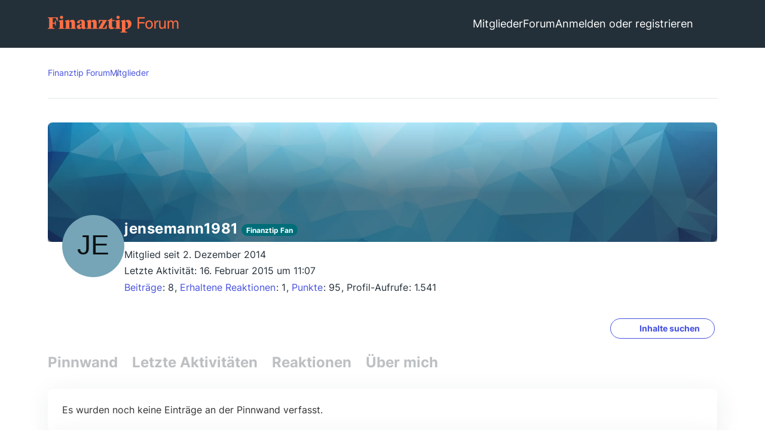

--- FILE ---
content_type: application/javascript
request_url: https://cdn3-static.finanztip.de/a0010/ft-ui-newsletter-signup/0.23.22/@finanztip/ft-ui-newsletter-signup_main_0.23.22.js
body_size: 70509
content:
(()=>{"use strict";Pe={51:e=>{e.exports=function(e){var t=document.createElement("style");return e.setAttributes(t,e.attributes),e.insert(t,e.options),t}},54:e=>{e.exports=function(e){return e[1]}},64:(e,t)=>{function s(e){return s="function"==typeof Symbol&&"symbol"==typeof Symbol.iterator?function(e){return typeof e}:function(e){return e&&"function"==typeof Symbol&&e.constructor===Symbol&&e!==Symbol.prototype?"symbol":typeof e},s(e)}var l,d,i=Symbol.for("react.element"),D=Symbol.for("react.portal"),z=Symbol.for("react.fragment"),F=Symbol.for("react.strict_mode"),C=Symbol.for("react.profiler"),S=Symbol.for("react.provider"),A=Symbol.for("react.context"),k=Symbol.for("react.forward_ref"),E=Symbol.for("react.suspense"),M=Symbol.for("react.memo"),L=Symbol.for("react.lazy"),j=Symbol.iterator,b={isMounted:function(){return!1},enqueueForceUpdate:function(){},enqueueReplaceState:function(){},enqueueSetState:function(){}},g=Object.assign,v={};function o(e,t,n){this.props=e,this.context=t,this.refs=v,this.updater=n||b}function O(){}function h(e,t,n){this.props=e,this.context=t,this.refs=v,this.updater=n||b}o.prototype.isReactComponent={},o.prototype.setState=function(e,t){if("object"!==s(e)&&"function"!=typeof e&&e!=null)throw Error("setState(...): takes an object of state variables to update or a function which returns an object of state variables.");this.updater.enqueueSetState(this,e,t,"setState")},o.prototype.forceUpdate=function(e){this.updater.enqueueForceUpdate(this,e,"forceUpdate")},O.prototype=o.prototype,l=h.prototype=new O,l.constructor=h,g(l,o.prototype),l.isPureReactComponent=!0;var w=Array.isArray,p=Object.prototype.hasOwnProperty,m={current:null},y={key:!0,ref:!0,__self:!0,__source:!0};function _(e,t,n){var s,o,r,c,a={},l=null,d=null;if(t!=null)for(s in void 0!==t.ref&&(d=t.ref),void 0!==t.key&&(l=""+t.key),t)p.call(t,s)&&!y.hasOwnProperty(s)&&(a[s]=t[s]);if(o=arguments.length-2,1===o)a.children=n;else if(1<o){for(c=Array(o),r=0;r<o;r++)c[r]=arguments[r+2];a.children=c}if(e&&e.defaultProps)for(s in o=e.defaultProps)void 0===a[s]&&(a[s]=o[s]);return{$$typeof:i,type:e,key:l,ref:d,props:a,_owner:m.current}}function u(e){return"object"===s(e)&&null!==e&&e.$$typeof===i}d=/\/+/g;function f(e,t){return"object"===s(e)&&null!==e&&null!=e.key?function(e){var t={"=":"=0",":":"=2"};return"$"+e.replace(/[=:]/g,function(e){return t[e]})}(""+e.key):t.toString(36)}function c(e,t,n,o,a){var r,h,m,l=s(e);if("undefined"!==l&&"boolean"!==l||(e=null),r=!1,null===e)r=!0;else switch(l){case"string":case"number":r=!0;break;case"object":switch(e.$$typeof){case i:case D:r=!0}}if(r)return a=a(r=e),e=""===o?"."+f(r,0):o,w(a)?(n="",e!=null&&(n=e.replace(d,"$&/")+"/"),c(a,t,n,"",function(e){return e})):a!=null&&(u(a)&&(a=function(e,t){return{$$typeof:i,type:e.type,key:t,ref:e.ref,props:e.props,_owner:e._owner}}(a,n+(!a.key||r&&r.key===a.key?"":(""+a.key).replace(d,"$&/")+"/")+e)),t.push(a)),1;if(r=0,o=""===o?".":o+":",w(e))for(h=0;h<e.length;h++)m=o+f(l=e[h],h),r+=c(l,t,n,m,a);else if(m=function(e){return null===e||"object"!==s(e)?null:"function"==typeof(e=j&&e[j]||e["@@iterator"])?e:null}(e),"function"==typeof m)for(e=m.call(e),h=0;!(l=e.next()).done;)r+=c(l=l.value,t,n,m=o+f(l,h++),a);else if("object"===l)throw t=String(e),Error("Objects are not valid as a React child (found: "+("[object Object]"===t?"object with keys {"+Object.keys(e).join(", ")+"}":t)+"). If you meant to render a collection of children, use an array instead.");return r}function r(e,t,n){if(e==null)return e;var s=[],o=0;return c(e,s,"","",function(e){return t.call(n,e,o++)}),s}function T(e){if(-1===e._status){var t=e._result;(t=t()).then(function(t){0!==e._status&&-1!==e._status||(e._status=1,e._result=t)},function(t){0!==e._status&&-1!==e._status||(e._status=2,e._result=t)}),-1===e._status&&(e._status=0,e._result=t)}if(1===e._status)return e._result.default;throw e._result}var n={current:null},a={transition:null},N={ReactCurrentDispatcher:n,ReactCurrentBatchConfig:a,ReactCurrentOwner:m};function x(){throw Error("act(...) is not supported in production builds of React.")}t.Children={map:r,forEach:function(e,t,n){r(e,function(){t.apply(this,arguments)},n)},count:function(e){var t=0;return r(e,function(){t++}),t},toArray:function(e){return r(e,function(e){return e})||[]},only:function(e){if(!u(e))throw Error("React.Children.only expected to receive a single React element child.");return e}},t.Component=o,t.Fragment=z,t.Profiler=C,t.PureComponent=h,t.StrictMode=F,t.Suspense=E,t.__SECRET_INTERNALS_DO_NOT_USE_OR_YOU_WILL_BE_FIRED=N,t.act=x,t.cloneElement=function(e,t,n){if(e==null)throw Error("React.cloneElement(...): The argument must be a React element, but you passed "+e+".");var s,o,a,r=g({},e.props),c=e.key,l=e.ref,d=e._owner;if(t!=null){void 0!==t.ref&&(l=t.ref,d=m.current),void 0!==t.key&&(c=""+t.key),e.type&&e.type.defaultProps&&(o=e.type.defaultProps);for(s in t)p.call(t,s)&&!y.hasOwnProperty(s)&&(r[s]=void 0===t[s]&&void 0!==o?o[s]:t[s])}if(s=arguments.length-2,1===s)r.children=n;else if(1<s){o=Array(s);for(a=0;a<s;a++)o[a]=arguments[a+2];r.children=o}return{$$typeof:i,type:e.type,key:c,ref:l,props:r,_owner:d}},t.createContext=function(e){return(e={$$typeof:A,_currentValue:e,_currentValue2:e,_threadCount:0,Provider:null,Consumer:null,_defaultValue:null,_globalName:null}).Provider={$$typeof:S,_context:e},e.Consumer=e},t.createElement=_,t.createFactory=function(e){var t=_.bind(null,e);return t.type=e,t},t.createRef=function(){return{current:null}},t.forwardRef=function(e){return{$$typeof:k,render:e}},t.isValidElement=u,t.lazy=function(e){return{$$typeof:L,_payload:{_status:-1,_result:e},_init:T}},t.memo=function(e,t){return{$$typeof:M,type:e,compare:void 0===t?null:t}},t.startTransition=function(e){var t=a.transition;a.transition={};try{e()}finally{a.transition=t}},t.unstable_act=x,t.useCallback=function(e,t){return n.current.useCallback(e,t)},t.useContext=function(e){return n.current.useContext(e)},t.useDebugValue=function(){},t.useDeferredValue=function(e){return n.current.useDeferredValue(e)},t.useEffect=function(e,t){return n.current.useEffect(e,t)},t.useId=function(){return n.current.useId()},t.useImperativeHandle=function(e,t,s){return n.current.useImperativeHandle(e,t,s)},t.useInsertionEffect=function(e,t){return n.current.useInsertionEffect(e,t)},t.useLayoutEffect=function(e,t){return n.current.useLayoutEffect(e,t)},t.useMemo=function(e,t){return n.current.useMemo(e,t)},t.useReducer=function(e,t,s){return n.current.useReducer(e,t,s)},t.useRef=function(e){return n.current.useRef(e)},t.useState=function(e){return n.current.useState(e)},t.useSyncExternalStore=function(e,t,s){return n.current.useSyncExternalStore(e,t,s)},t.useTransition=function(){return n.current.useTransition()},t.version="18.3.1"},127:(e,t,n)=>{e.exports=n(328)},137:(e,t,n)=>{var s=n(920);t.createRoot=s.createRoot,t.hydrateRoot=s.hydrateRoot},184:(e,t,n)=>{function a(e){return a="function"==typeof Symbol&&"symbol"==typeof Symbol.iterator?function(e){return typeof e}:function(e){return e&&"function"==typeof Symbol&&e.constructor===Symbol&&e!==Symbol.prototype?"symbol":typeof e},a(e)}oc=n(577),D=n(127);function s(e){for(var n="https://reactjs.org/docs/error-decoder.html?invariant="+e,t=1;t<arguments.length;t++)n+="&args[]="+encodeURIComponent(arguments[t]);return"Minified React error #"+e+"; visit "+n+" for the full message or use the non-minified dev environment for full errors and additional helpful warnings."}to=new Set,Ct={};function qe(e,t){Ot(e,t),Ot(e+"Capture",t)}function Ot(e,t){for(Ct[e]=t,e=0;e<t.length;e++)to.add(t[e])}var le=!("undefined"==typeof window||void 0===window.document||void 0===window.document.createElement),lo=Object.prototype.hasOwnProperty,Zl=/^[:A-Z_a-z\u00C0-\u00D6\u00D8-\u00F6\u00F8-\u02FF\u0370-\u037D\u037F-\u1FFF\u200C-\u200D\u2070-\u218F\u2C00-\u2FEF\u3001-\uD7FF\uF900-\uFDCF\uFDF0-\uFFFD][:A-Z_a-z\u00C0-\u00D6\u00D8-\u00F6\u00F8-\u02FF\u0370-\u037D\u037F-\u1FFF\u200C-\u200D\u2070-\u218F\u2C00-\u2FEF\u3001-\uD7FF\uF900-\uFDCF\uFDF0-\uFFFD\-.0-9\u00B7\u0300-\u036F\u203F-\u2040]*$/,Sr={},fr={};function Hl(e,t,n,s){if(t==null||function(e,t,n,s){if(null!==n&&0===n.type)return!1;switch(a(t)){case"function":case"symbol":return!0;case"boolean":return!s&&(null!==n?!n.acceptsBooleans:"data-"!==(e=e.toLowerCase().slice(0,5))&&"aria-"!==e);default:return!1}}(e,t,n,s))return!0;if(s)return!1;if(null!==n)switch(n.type){case 3:return!t;case 4:return!1===t;case 5:return isNaN(t);case 6:return isNaN(t)||1>t}return!1}function M(e,t,n,s,o,i,a){this.acceptsBooleans=2===t||3===t||4===t,this.attributeName=s,this.attributeNamespace=o,this.mustUseProperty=n,this.propertyName=e,this.type=t,this.sanitizeURL=i,this.removeEmptyString=a}j={},"children dangerouslySetInnerHTML defaultValue defaultChecked innerHTML suppressContentEditableWarning suppressHydrationWarning style".split(" ").forEach(function(e){j[e]=new M(e,0,!1,e,null,!1,!1)}),[["acceptCharset","accept-charset"],["className","class"],["htmlFor","for"],["httpEquiv","http-equiv"]].forEach(function(e){var t=e[0];j[t]=new M(t,1,!1,e[1],null,!1,!1)}),["contentEditable","draggable","spellCheck","value"].forEach(function(e){j[e]=new M(e,2,!1,e.toLowerCase(),null,!1,!1)}),["autoReverse","externalResourcesRequired","focusable","preserveAlpha"].forEach(function(e){j[e]=new M(e,2,!1,e,null,!1,!1)}),"allowFullScreen async autoFocus autoPlay controls default defer disabled disablePictureInPicture disableRemotePlayback formNoValidate hidden loop noModule noValidate open playsInline readOnly required reversed scoped seamless itemScope".split(" ").forEach(function(e){j[e]=new M(e,3,!1,e.toLowerCase(),null,!1,!1)}),["checked","multiple","muted","selected"].forEach(function(e){j[e]=new M(e,3,!0,e,null,!1,!1)}),["capture","download"].forEach(function(e){j[e]=new M(e,4,!1,e,null,!1,!1)}),["cols","rows","size","span"].forEach(function(e){j[e]=new M(e,6,!1,e,null,!1,!1)}),["rowSpan","start"].forEach(function(e){j[e]=new M(e,5,!1,e.toLowerCase(),null,!1,!1)}),_s=/[-:]([a-z])/g;function qo(e){return e[1].toUpperCase()}function Hi(e,t,n,s){var o=j.hasOwnProperty(t)?j[t]:null;(null!==o?0!==o.type:s||!(2<t.length)||"o"!==t[0]&&"O"!==t[0]||"n"!==t[1]&&"N"!==t[1])&&(Hl(t,n,o,s)&&(n=null),s||null===o?function(e){return!!lo.call(fr,e)||!lo.call(Sr,e)&&(Zl.test(e)?fr[e]=!0:(Sr[e]=!0,!1))}(t)&&(null===n?e.removeAttribute(t):e.setAttribute(t,""+n)):o.mustUseProperty?e[o.propertyName]=null===n?3!==o.type&&"":n:(t=o.attributeName,s=o.attributeNamespace,null===n?e.removeAttribute(t):(n=3===(o=o.type)||4===o&&!0===n?"":""+n,s?e.setAttributeNS(s,t,n):e.setAttribute(t,n))))}"accent-height alignment-baseline arabic-form baseline-shift cap-height clip-path clip-rule color-interpolation color-interpolation-filters color-profile color-rendering dominant-baseline enable-background fill-opacity fill-rule flood-color flood-opacity font-family font-size font-size-adjust font-stretch font-style font-variant font-weight glyph-name glyph-orientation-horizontal glyph-orientation-vertical horiz-adv-x horiz-origin-x image-rendering letter-spacing lighting-color marker-end marker-mid marker-start overline-position overline-thickness paint-order panose-1 pointer-events rendering-intent shape-rendering stop-color stop-opacity strikethrough-position strikethrough-thickness stroke-dasharray stroke-dashoffset stroke-linecap stroke-linejoin stroke-miterlimit stroke-opacity stroke-width text-anchor text-decoration text-rendering underline-position underline-thickness unicode-bidi unicode-range units-per-em v-alphabetic v-hanging v-ideographic v-mathematical vector-effect vert-adv-y vert-origin-x vert-origin-y word-spacing writing-mode xmlns:xlink x-height".split(" ").forEach(function(e){var t=e.replace(_s,qo);j[t]=new M(t,1,!1,e,null,!1,!1)}),"xlink:actuate xlink:arcrole xlink:role xlink:show xlink:title xlink:type".split(" ").forEach(function(e){var t=e.replace(_s,qo);j[t]=new M(t,1,!1,e,"http://www.w3.org/1999/xlink",!1,!1)}),["xml:base","xml:lang","xml:space"].forEach(function(e){var t=e.replace(_s,qo);j[t]=new M(t,1,!1,e,"http://www.w3.org/XML/1998/namespace",!1,!1)}),["tabIndex","crossOrigin"].forEach(function(e){j[e]=new M(e,1,!1,e.toLowerCase(),null,!1,!1)}),j.xlinkHref=new M("xlinkHref",1,!1,"xlink:href","http://www.w3.org/1999/xlink",!0,!1),["src","href","action","formAction"].forEach(function(e){j[e]=new M(e,1,!1,e.toLowerCase(),null,!0,!0)});var ce=oc.__SECRET_INTERNALS_DO_NOT_USE_OR_YOU_WILL_BE_FIRED,bs=Symbol.for("react.element"),St=Symbol.for("react.portal"),vt=Symbol.for("react.fragment"),Go=Symbol.for("react.strict_mode"),Zo=Symbol.for("react.profiler"),ya=Symbol.for("react.provider"),ga=Symbol.for("react.context"),li=Symbol.for("react.forward_ref"),xi=Symbol.for("react.suspense"),Oi=Symbol.for("react.suspense_list"),ci=Symbol.for("react.memo"),Oe=Symbol.for("react.lazy");Symbol.for("react.scope"),Symbol.for("react.debug_trace_mode"),Uo=Symbol.for("react.offscreen"),Symbol.for("react.legacy_hidden"),Symbol.for("react.cache"),Symbol.for("react.tracing_marker"),Do=Symbol.iterator;function cn(e){return null===e||"object"!==a(e)?null:"function"==typeof(e=Do&&e[Do]||e["@@iterator"])?e:null}h=Object.assign;function rn(e){if(void 0===zo)try{throw Error()}catch(e){var t=e.stack.trim().match(/\n( *(at )?)/);zo=t&&t[1]||""}return`
`+zo+e}hs=!1;function To(e,t){if(!e||hs)return"";hs=!0,l=Error.prepareStackTrace,Error.prepareStackTrace=void 0;try{if(t)if(t=function(){throw Error()},Object.defineProperty(t.prototype,"props",{set:function(){throw Error()}}),"object"===("undefined"==typeof Reflect?"undefined":a(Reflect))&&Reflect.construct){try{Reflect.construct(t,[])}catch(e){i=e}Reflect.construct(e,[],t)}else{try{t.call()}catch(e){i=e}e.call(t.prototype)}else{try{throw Error()}catch(e){i=e}e()}}catch(t){if(t&&i&&"string"==typeof t.stack){for(var o,i,l,r=t.stack.split(`
`),c=i.stack.split(`
`),n=r.length-1,s=c.length-1;1<=n&&0<=s&&r[n]!==c[s];)s--;for(;1<=n&&0<=s;n--,s--)if(r[n]!==c[s]){if(1!==n||1!==s)do if(n--,0>--s||r[n]!==c[s])return o=`
`+r[n].replace(" at new "," at "),e.displayName&&o.includes("<anonymous>")&&(o=o.replace("<anonymous>",e.displayName)),o;while(1<=n&&0<=s)break}}}finally{hs=!1,Error.prepareStackTrace=l}return(e=e?e.displayName||e.name:"")?rn(e):""}function sl(e){switch(e.tag){case 5:return rn(e.type);case 16:return rn("Lazy");case 13:return rn("Suspense");case 19:return rn("SuspenseList");case 0:case 2:case 15:return e=To(e.type,!1);case 11:return e=To(e.type.render,!1);case 1:return e=To(e.type,!0);default:return""}}function So(e){if(e==null)return null;if("function"==typeof e)return e.displayName||e.name||null;if("string"==typeof e)return e;switch(e){case vt:return"Fragment";case St:return"Portal";case Zo:return"Profiler";case Go:return"StrictMode";case xi:return"Suspense";case Oi:return"SuspenseList"}if("object"===a(e))switch(e.$$typeof){case ga:return(e.displayName||"Context")+".Consumer";case ya:return(e._context.displayName||"Context")+".Provider";case li:var t=e.render;return(e=e.displayName)||(e=""!==(e=t.displayName||t.name||"")?"ForwardRef("+e+")":"ForwardRef"),e;case ci:return null!==(t=e.displayName||null)?t:So(e.type)||"Memo";case Oe:t=e._payload,e=e._init;try{return So(e(t))}catch{}}return null}function tl(e){var t=e.type;switch(e.tag){case 24:return"Cache";case 9:return(t.displayName||"Context")+".Consumer";case 10:return(t._context.displayName||"Context")+".Provider";case 18:return"DehydratedFragment";case 11:return e=(e=t.render).displayName||e.name||"",t.displayName||(""!==e?"ForwardRef("+e+")":"ForwardRef");case 7:return"Fragment";case 5:return t;case 4:return"Portal";case 3:return"Root";case 6:return"Text";case 16:return So(t);case 8:return t===Go?"StrictMode":"Mode";case 22:return"Offscreen";case 12:return"Profiler";case 21:return"Scope";case 13:return"Suspense";case 19:return"SuspenseList";case 25:return"TracingMarker";case 1:case 0:case 17:case 2:case 14:case 15:if("function"==typeof t)return t.displayName||t.name||null;if("string"==typeof t)return t}return null}function ve(e){switch(a(e)){case"boolean":case"number":case"string":case"undefined":case"object":return e;default:return""}}function wr(e){var t=e.type;return(e=e.nodeName)&&"input"===e.toLowerCase()&&("checkbox"===t||"radio"===t)}function ls(e){e._valueTracker||(e._valueTracker=function(e){var o,i,t=wr(e)?"checked":"value",n=Object.getOwnPropertyDescriptor(e.constructor.prototype,t),s=""+e[t];if(!e.hasOwnProperty(t)&&void 0!==n&&"function"==typeof n.get&&"function"==typeof n.set)return o=n.get,i=n.set,Object.defineProperty(e,t,{configurable:!0,get:function(){return o.call(this)},set:function(e){s=""+e,i.call(this,e)}}),Object.defineProperty(e,t,{enumerable:n.enumerable}),{getValue:function(){return s},setValue:function(e){s=""+e},stopTracking:function(){e._valueTracker=null,delete e[t]}}}(e))}function Dr(e){if(!e)return!1;if(t=e._valueTracker,!t)return!0;var t,s=t.getValue(),n="";return e&&(n=wr(e)?e.checked?"true":"false":e.value),(e=n)!==s&&(t.setValue(e),!0)}function rs(e){if(void 0===(e=e||("undefined"!=typeof document?document:void 0)))return null;try{return e.activeElement||e.body}catch{return e.body}}function mo(e,t){var n=t.checked;return h({},t,{defaultChecked:void 0,defaultValue:void 0,value:void 0,checked:n??e._wrapperState.initialChecked})}function Rr(e,t){var n=null==t.defaultValue?"":t.defaultValue,s=null!=t.checked?t.checked:t.defaultChecked,n=ve(null!=t.value?t.value:n);e._wrapperState={initialChecked:s,initialValue:n,controlled:"checkbox"===t.type||"radio"===t.type?null!=t.checked:null!=t.value}}function Gr(e,t){null!=(t=t.checked)&&Hi(e,"checked",t,!1)}function eo(e,t){Gr(e,t);var n=ve(t.value),s=t.type;if(n!=null)"number"===s?(0===n&&""===e.value||e.value!=n)&&(e.value=""+n):e.value!==""+n&&(e.value=""+n);else if("submit"===s||"reset"===s)return void e.removeAttribute("value");t.hasOwnProperty("value")?Zs(e,t.type,n):t.hasOwnProperty("defaultValue")&&Zs(e,t.type,ve(t.defaultValue)),null==t.checked&&null!=t.defaultChecked&&(e.defaultChecked=!!t.defaultChecked)}function Zr(e,t,n){if(t.hasOwnProperty("value")||t.hasOwnProperty("defaultValue")){var s=t.type;if(!("submit"!==s&&"reset"!==s||void 0!==t.value&&null!==t.value))return;t=""+e._wrapperState.initialValue,n||t===e.value||(e.value=t),e.defaultValue=t}""!==(n=e.name)&&(e.name=""),e.defaultChecked=!!e._wrapperState.initialChecked,""!==n&&(e.name=n)}function Zs(e,t,n){"number"===t&&rs(e.ownerDocument)===e||(n==null?e.defaultValue=""+e._wrapperState.initialValue:e.defaultValue!==""+n&&(e.defaultValue=""+n))}lt=Array.isArray;function ct(e,t,n,s){if(e=e.options,t){t={};for(var o=0;o<n.length;o++)t["$"+n[o]]=!0;for(n=0;n<e.length;n++)o=t.hasOwnProperty("$"+e[n].value),e[n].selected!==o&&(e[n].selected=o),o&&s&&(e[n].defaultSelected=!0)}else{for(n=""+ve(n),t=null,o=0;o<e.length;o++){if(e[o].value===n)return e[o].selected=!0,void(s&&(e[o].defaultSelected=!0));null!==t||e[o].disabled||(t=e[o])}null!==t&&(t.selected=!0)}}function Hs(e,t){if(null!=t.dangerouslySetInnerHTML)throw Error(s(91));return h({},t,{value:void 0,defaultValue:void 0,children:""+e._wrapperState.initialValue})}function kc(e,t){var n=t.value;if(n==null){if(n=t.children,t=t.defaultValue,n!=null){if(t!=null)throw Error(s(92));if(lt(n)){if(1<n.length)throw Error(s(93));n=n[0]}t=n}t==null&&(t=""),n=t}e._wrapperState={initialValue:ve(n)}}function Ic(e,t){var n=ve(t.value),s=ve(t.defaultValue);n!=null&&((n=""+n)!==e.value&&(e.value=n),null==t.defaultValue&&e.defaultValue!==n&&(e.defaultValue=n)),s!=null&&(e.defaultValue=""+s)}function Hc(e){var t=e.textContent;t===e._wrapperState.initialValue&&""!==t&&null!==t&&(e.value=t)}function Pc(e){switch(e){case"svg":return"http://www.w3.org/2000/svg";case"math":return"http://www.w3.org/1998/Math/MathML";default:return"http://www.w3.org/1999/xhtml"}}function Ds(e,t){return e==null||"http://www.w3.org/1999/xhtml"===e?Pc(t):"http://www.w3.org/2000/svg"===e&&"foreignObject"===t?"http://www.w3.org/1999/xhtml":e}Rs=(Ls=function(e,t){if("http://www.w3.org/2000/svg"!==e.namespaceURI||"innerHTML"in e)e.innerHTML=t;else{for((Ns=Ns||document.createElement("div")).innerHTML="<svg>"+t.valueOf().toString()+"</svg>",t=Ns.firstChild;e.firstChild;)e.removeChild(e.firstChild);for(;t.firstChild;)e.appendChild(t.firstChild)}},"undefined"!=typeof MSApp&&MSApp.execUnsafeLocalFunction?function(e,t){MSApp.execUnsafeLocalFunction(function(){return Ls(e,t)})}:Ls);function Zt(e,t){if(t){var n=e.firstChild;if(n&&n===e.lastChild&&3===n.nodeType)return void(n.nodeValue=t)}e.textContent=t}Ze={animationIterationCount:!0,aspectRatio:!0,borderImageOutset:!0,borderImageSlice:!0,borderImageWidth:!0,boxFlex:!0,boxFlexGroup:!0,boxOrdinalGroup:!0,columnCount:!0,columns:!0,flex:!0,flexGrow:!0,flexPositive:!0,flexShrink:!0,flexNegative:!0,flexOrder:!0,gridArea:!0,gridRow:!0,gridRowEnd:!0,gridRowSpan:!0,gridRowStart:!0,gridColumn:!0,gridColumnEnd:!0,gridColumnSpan:!0,gridColumnStart:!0,fontWeight:!0,lineClamp:!0,lineHeight:!0,opacity:!0,order:!0,orphans:!0,tabSize:!0,widows:!0,zIndex:!0,zoom:!0,fillOpacity:!0,floodOpacity:!0,stopOpacity:!0,strokeDasharray:!0,strokeDashoffset:!0,strokeMiterlimit:!0,strokeOpacity:!0,strokeWidth:!0},zc=["Webkit","ms","Moz","O"];function Tc(e,t,n){return t==null||"boolean"==typeof t||""===t?"":n||"number"!=typeof t||0===t||Ze.hasOwnProperty(e)&&Ze[e]?(""+t).trim():t+"px"}function Fc(e,t){for(n in e=e.style,t)if(t.hasOwnProperty(n)){var n,s=0===n.indexOf("--"),o=Tc(n,t[n],s);"float"===n&&(n="cssFloat"),s?e.setProperty(n,o):e[n]=o}}Object.keys(Ze).forEach(function(e){zc.forEach(function(t){t=t+e.charAt(0).toUpperCase()+e.substring(1),Ze[t]=Ze[e]})}),Mc=h({menuitem:!0},{area:!0,base:!0,br:!0,col:!0,embed:!0,hr:!0,img:!0,input:!0,keygen:!0,link:!0,meta:!0,param:!0,source:!0,track:!0,wbr:!0});function Po(e,t){if(t){if(Mc[e]&&(null!=t.children||null!=t.dangerouslySetInnerHTML))throw Error(s(137,e));if(null!=t.dangerouslySetInnerHTML){if(null!=t.children)throw Error(s(60));if("object"!==a(t.dangerouslySetInnerHTML)||!("__html"in t.dangerouslySetInnerHTML))throw Error(s(61))}if(null!=t.style&&"object"!==a(t.style))throw Error(s(62))}}function Is(e,t){if(-1===e.indexOf("-"))return"string"==typeof t.is;switch(e){case"annotation-xml":case"color-profile":case"font-face":case"font-face-src":case"font-face-uri":case"font-face-format":case"font-face-name":case"missing-glyph":return!1;default:return!0}}ns=null;function Ci(e){return(e=e.target||e.srcElement||window).correspondingUseElement&&(e=e.correspondingUseElement),3===e.nodeType?e.parentNode:e}var Bs=null,it=null,nt=null;function pc(e){if(e=Qt(e)){if("function"!=typeof Bs)throw Error(s(280));var t=e.stateNode;t&&(t=Fs(t),Bs(e.stateNode,e.type,t))}}function fc(e){it?nt?nt.push(e):nt=[e]:it=e}function mc(){if(it){var e=it,t=nt;if(nt=it=null,pc(e),t)for(e=0;e<t.length;e++)pc(t[e])}}function ac(e,t){return e(t)}function ic(){}Zn=!1;function nc(e,t,n){if(Zn)return e(t,n);Zn=!0;try{return ac(e,t,n)}finally{Zn=!1,(null!==it||null!==nt)&&(ic(),mc())}}function Yt(e,t){var o,n=e.stateNode;if(null===n)return null;if(o=Fs(n),null===o)return null;n=o[t];e:switch(t){case"onClick":case"onClickCapture":case"onDoubleClick":case"onDoubleClickCapture":case"onMouseDown":case"onMouseDownCapture":case"onMouseMove":case"onMouseMoveCapture":case"onMouseUp":case"onMouseUpCapture":case"onMouseEnter":(o=!o.disabled)||(o=!("button"===(e=e.type)||"input"===e||"select"===e||"textarea"===e)),e=!o;break e;default:e=!1}if(e)return null;if(n&&"function"!=typeof n)throw Error(s(231,t,a(n)));return n}if(Xn=!1,le)try{st={},Object.defineProperty(st,"passive",{get:function(){Xn=!0}}),window.addEventListener("test",st,st),window.removeEventListener("test",st,st)}catch{Xn=!1}function Wc(e,t,n){var l=Array.prototype.slice.call(arguments,3);try{t.apply(n,l)}catch(e){this.onError(e)}}var qt=!1,Gn=null,An=!1,Js=null,Kc={onError:function(e){qt=!0,Gn=e}};function Gc(){qt=!1,Gn=null,Wc.apply(Kc,arguments)}function We(e){var t=e,n=e;if(e.alternate)for(;t.return;)t=t.return;else{e=t;do!!(4098&(t=e).flags)&&(n=t.return),e=t.return;while(e)}return 3===t.tag?n:null}function Yr(e){if(13===e.tag){var t=e.memoizedState;if(null===t&&null!==(e=e.alternate)&&(t=e.memoizedState),null!==t)return t.dehydrated}return null}function qr(e){if(We(e)!==e)throw Error(s(188))}function Kr(e){return null!==(e=function(e){if(c=e.alternate,!c){if(null===(c=We(e)))throw Error(s(188));return c!==e?null:e}for(var n,o,i,r,c,t=e,a=c;;){if(o=t.return,null===o)break;if(n=o.alternate,null===n){if(null!==(a=o.return)){t=a;continue}break}if(o.child===n.child){for(n=o.child;n;){if(n===t)return qr(o),e;if(n===a)return qr(o),c;n=n.sibling}throw Error(s(188))}if(t.return!==a.return)t=o,a=n;else{for(r=!1,i=o.child;i;){if(i===t){r=!0,t=o,a=n;break}if(i===a){r=!0,a=o,t=n;break}i=i.sibling}if(!r){for(i=n.child;i;){if(i===t){r=!0,t=n,a=o;break}if(i===a){r=!0,a=n,t=o;break}i=i.sibling}if(!r)throw Error(s(189))}}if(t.alternate!==a)throw Error(s(190))}if(3!==t.tag)throw Error(s(188));return t.stateNode.current===t?e:c}(e))?Vr(e):null}function Vr(e){if(5===e.tag||6===e.tag)return e;for(e=e.child;null!==e;){var t=Vr(e);if(null!==t)return t;e=e.sibling}return null}var Pr=D.unstable_scheduleCallback,Or=D.unstable_cancelCallback,Jc=D.unstable_shouldYield,el=D.unstable_requestPaint,g=D.unstable_now,nl=D.unstable_getCurrentPriorityLevel,Fo=D.unstable_ImmediatePriority,tr=D.unstable_UserBlockingPriority,Bo=D.unstable_NormalPriority,dl=D.unstable_LowPriority,Da=D.unstable_IdlePriority,Bn=null,ee=null,X=Math.clz32?Math.clz32:function(e){return e>>>=0,0===e?32:31-(ul(e)/hl|0)|0},ul=Math.log,hl=Math.LN2,ti=64,ri=4194304;function Tt(e){switch(e&-e){case 1:return 1;case 2:return 2;case 4:return 4;case 8:return 8;case 16:return 16;case 32:return 32;case 64:case 128:case 256:case 512:case 1024:case 2048:case 4096:case 8192:case 16384:case 32768:case 65536:case 131072:case 262144:case 524288:case 1048576:case 2097152:return 4194240&e;case 4194304:case 8388608:case 16777216:case 33554432:case 67108864:return 130023424&e;case 134217728:return 134217728;case 268435456:return 268435456;case 536870912:return 536870912;case 1073741824:return 1073741824;default:return e}}function In(e,t){if(s=e.pendingLanes,0===s)return 0;var s,r,n=0,o=e.suspendedLanes,i=e.pingedLanes,a=268435455&s;if(0!==a?(r=a&~o,0!==r?n=Tt(r):0!==(i&=a)&&(n=Tt(i))):0!==(a=s&~o)?n=Tt(a):0!==i&&(n=Tt(i)),0===n)return 0;if(0!==t&&t!==n&&0===(t&o)&&((o=n&-n)>=(i=t&-t)||16===o&&4194240&i))return t;if(4&n&&(n|=16&s),0!==(t=e.entangledLanes))for(e=e.entanglements,t&=n;0<t;)o=1<<(s=31-X(t)),n|=e[s],t&=~o;return n}function fl(e,t){switch(e){case 1:case 2:case 4:return t+250;case 8:case 16:case 32:case 64:case 128:case 256:case 512:case 1024:case 2048:case 4096:case 8192:case 16384:case 32768:case 65536:case 131072:case 262144:case 524288:case 1048576:case 2097152:return t+5e3;default:return-1}}function ui(e){return 0!==(e=-1073741825&e.pendingLanes)?e:1073741824&e?1073741824:0}function ma(){var e=ti;return!(4194240&(ti<<=1))&&(ti=64),e}function hi(e){for(var t=[],n=0;31>n;n++)t.push(e);return t}function Mt(e,t,n){e.pendingLanes|=t,536870912!==t&&(e.suspendedLanes=0,e.pingedLanes=0),(e=e.eventTimes)[t=31-X(t)]=n}function fi(e,t){n=e.entangledLanes|=t;for(e=e.entanglements;n;){var n,s=31-X(n),o=1<<s;o&t|e[s]&t&&(e[s]|=t),n&=~o}}r=0;function Wa(e){return 1<(e&=-e)?4<e?268435455&e?16:536870912:4:1}var la,ji,ia,oa,sa,wi=!1,zn=[],Ee=null,ze=null,be=null,zt=new Map,Dt=new Map,ye=[],pl="mousedown mouseup touchcancel touchend touchstart auxclick dblclick pointercancel pointerdown pointerup dragend dragstart drop compositionend compositionstart keydown keypress keyup input textInput copy cut paste click change contextmenu reset submit".split(" ");function Qi(e,t){switch(e){case"focusin":case"focusout":Ee=null;break;case"dragenter":case"dragleave":ze=null;break;case"mouseover":case"mouseout":be=null;break;case"pointerover":case"pointerout":zt.delete(t.pointerId);break;case"gotpointercapture":case"lostpointercapture":Dt.delete(t.pointerId)}}function Pt(e,t,n,s,o,i){return null===e||e.nativeEvent!==i?(e={blockedOn:t,domEventName:n,eventSystemFlags:s,nativeEvent:i,targetContainers:[o]},null!==t&&null!==(t=Qt(t))&&ji(t),e):(e.eventSystemFlags|=s,t=e.targetContainers,null!==o&&-1===t.indexOf(o)&&t.push(o),e)}function Xi(e){var t,n=Ye(e.target);if(null!==n&&(t=We(n),null!==t))if(13===(n=t.tag)){if(null!==(n=Yr(t)))return e.blockedOn=n,void sa(e.priority,function(){ia(t)})}else if(3===n&&t.stateNode.current.memoizedState.isDehydrated)return void(e.blockedOn=3===t.tag?t.stateNode.containerInfo:null);e.blockedOn=null}function Tn(e){if(null!==e.blockedOn)return!1;for(var t,s,n=e.targetContainers;0<n.length;){if(t=zs(e.domEventName,e.eventSystemFlags,n[0],e.nativeEvent),null!==t)return null!==(n=Qt(t))&&ji(n),e.blockedOn=t,!1;s=new(t=e.nativeEvent).constructor(t.type,t),ns=s,t.target.dispatchEvent(s),ns=null,n.shift()}return!0}function Gi(e,t,n){Tn(e)&&n.delete(t)}function gl(){wi=!1,null!==Ee&&Tn(Ee)&&(Ee=null),null!==ze&&Tn(ze)&&(ze=null),null!==be&&Tn(be)&&(be=null),zt.forEach(Gi),Dt.forEach(Gi)}function It(e,t){e.blockedOn===t&&(e.blockedOn=null,wi||(wi=!0,D.unstable_scheduleCallback(D.unstable_NormalPriority,gl)))}function Wt(e){function s(t){return It(t,e)}if(0<zn.length){It(zn[0],e);for(var n,t=1;t<zn.length;t++)n=zn[t],n.blockedOn===e&&(n.blockedOn=null)}for(null!==Ee&&It(Ee,e),null!==ze&&It(ze,e),null!==be&&It(be,e),zt.forEach(s),Dt.forEach(s),t=0;t<ye.length;t++)(n=ye[t]).blockedOn===e&&(n.blockedOn=null);for(;0<ye.length&&null===(t=ye[0]).blockedOn;)Xi(t),null===t.blockedOn&&ye.shift()}Ve=ce.ReactCurrentBatchConfig,vn=!0;function vl(e,t,n,s){var o=r,i=Ve.transition;Ve.transition=null;try{r=1,Ri(e,t,n,s)}finally{r=o,Ve.transition=i}}function bl(e,t,n,s){var o=r,i=Ve.transition;Ve.transition=null;try{r=4,Ri(e,t,n,s)}finally{r=o,Ve.transition=i}}function Ri(e,t,n,s){if(vn){var i,o=zs(e,t,n,s);if(null===o)qs(e,t,s,Xt,n),Qi(e,s);else if(function(e,t,n,s,o){switch(t){case"focusin":return Ee=Pt(Ee,e,t,n,s,o),!0;case"dragenter":return ze=Pt(ze,e,t,n,s,o),!0;case"mouseover":return be=Pt(be,e,t,n,s,o),!0;case"pointerover":var i=o.pointerId;return zt.set(i,Pt(zt.get(i)||null,e,t,n,s,o)),!0;case"gotpointercapture":return i=o.pointerId,Dt.set(i,Pt(Dt.get(i)||null,e,t,n,s,o)),!0}return!1}(o,e,t,n,s))s.stopPropagation();else if(Qi(e,s),4&t&&-1<pl.indexOf(e)){for(;null!==o;){if(i=Qt(o),null!==i&&la(i),null===(i=zs(e,t,n,s))&&qs(e,t,s,Xt,n),i===o)break;o=i}null!==o&&s.stopPropagation()}else qs(e,t,s,null,n)}}Xt=null;function zs(e,t,n,s){if(Xt=null,null!==(e=Ye(e=Ci(s))))if(null===(t=We(e)))e=null;else if(13===(n=t.tag)){if(null!==(e=Yr(t)))return e;e=null}else if(3===n){if(t.stateNode.current.memoizedState.isDehydrated)return 3===t.tag?t.stateNode.containerInfo:null;e=null}else t!==e&&(e=null);return Xt=e,null}function Ii(e){switch(e){case"cancel":case"click":case"close":case"contextmenu":case"copy":case"cut":case"auxclick":case"dblclick":case"dragend":case"dragstart":case"drop":case"focusin":case"focusout":case"input":case"invalid":case"keydown":case"keypress":case"keyup":case"mousedown":case"mouseup":case"paste":case"pause":case"play":case"pointercancel":case"pointerdown":case"pointerup":case"ratechange":case"reset":case"resize":case"seeked":case"submit":case"touchcancel":case"touchend":case"touchstart":case"volumechange":case"change":case"selectionchange":case"textInput":case"compositionstart":case"compositionend":case"compositionupdate":case"beforeblur":case"afterblur":case"beforeinput":case"blur":case"fullscreenchange":case"focus":case"hashchange":case"popstate":case"select":case"selectstart":return 1;case"drag":case"dragenter":case"dragexit":case"dragleave":case"dragover":case"mousemove":case"mouseout":case"mouseover":case"pointermove":case"pointerout":case"pointerover":case"scroll":case"toggle":case"touchmove":case"wheel":case"mouseenter":case"mouseleave":case"pointerenter":case"pointerleave":return 4;case"message":switch(nl()){case Fo:return 1;case tr:return 4;case Bo:case dl:return 16;case Da:return 536870912;default:return 16}default:return 16}}var Ge=null,Ni=null,En=null;function $i(){if(En)return En;var e,t,i,s=Ni,o=s.length,n="value"in Ge?Ge.value:Ge.textContent,a=n.length;for(e=0;e<o&&s[e]===n[e];e++);i=o-e;for(t=1;t<=i&&s[o-t]===n[a-t];t++);return En=n.slice(e,1<t?1-t:void 0)}function Cn(e){var t=e.keyCode;return"charCode"in e?0===(e=e.charCode)&&13===t&&(e=13):e=t,10===e&&(e=13),32<=e||13===e?e:0}function On(){return!0}function Wi(){return!1}function I(e){function t(t,n,s,o,i){for(var a in this._reactName=t,this._targetInst=s,this.type=n,this.nativeEvent=o,this.target=i,this.currentTarget=null,e)e.hasOwnProperty(a)&&(t=e[a],this[a]=t?t(o):o[a]);return this.isDefaultPrevented=(null!=o.defaultPrevented?o.defaultPrevented:!1===o.returnValue)?On:Wi,this.isPropagationStopped=Wi,this}return h(t.prototype,{preventDefault:function(){this.defaultPrevented=!0;var e=this.nativeEvent;e&&(e.preventDefault?e.preventDefault():"unknown"!=typeof e.returnValue&&(e.returnValue=!1),this.isDefaultPrevented=On)},stopPropagation:function(){var e=this.nativeEvent;e&&(e.stopPropagation?e.stopPropagation():"unknown"!=typeof e.cancelBubble&&(e.cancelBubble=!0),this.isPropagationStopped=On)},persist:function(){},isPersistent:On}),t}var Ai,ki,dn,yt={eventPhase:0,bubbles:0,cancelable:0,timeStamp:function(e){return e.timeStamp||Date.now()},defaultPrevented:0,isTrusted:0},Ei=I(yt),mn=h({},yt,{view:0,detail:0}),jl=I(mn),yn=h({},mn,{screenX:0,screenY:0,clientX:0,clientY:0,pageX:0,pageY:0,ctrlKey:0,shiftKey:0,altKey:0,metaKey:0,getModifierState:Jo,button:0,buttons:0,relatedTarget:function(e){return void 0===e.relatedTarget?e.fromElement===e.srcElement?e.toElement:e.fromElement:e.relatedTarget},movementX:function(e){return"movementX"in e?e.movementX:(e!==dn&&(dn&&"mousemove"===e.type?(Ai=e.screenX-dn.screenX,ki=e.screenY-dn.screenY):ki=Ai=0,dn=e),Ai)},movementY:function(e){return"movementY"in e?e.movementY:ki}}),na=I(yn),wl=I(h({},yn,{dataTransfer:0})),vi=I(h({},mn,{relatedTarget:0})),Ol=I(h({},yt,{animationName:0,elapsedTime:0,pseudoElement:0})),xl=h({},yt,{clipboardData:function(e){return"clipboardData"in e?e.clipboardData:window.clipboardData}}),Cl=I(xl),va=I(h({},yt,{data:0})),El={Esc:"Escape",Spacebar:" ",Left:"ArrowLeft",Up:"ArrowUp",Right:"ArrowRight",Down:"ArrowDown",Del:"Delete",Win:"OS",Menu:"ContextMenu",Apps:"ContextMenu",Scroll:"ScrollLock",MozPrintableKey:"Unidentified"},kl={8:"Backspace",9:"Tab",12:"Clear",13:"Enter",16:"Shift",17:"Control",18:"Alt",19:"Pause",20:"CapsLock",27:"Escape",32:" ",33:"PageUp",34:"PageDown",35:"End",36:"Home",37:"ArrowLeft",38:"ArrowUp",39:"ArrowRight",40:"ArrowDown",45:"Insert",46:"Delete",112:"F1",113:"F2",114:"F3",115:"F4",116:"F5",117:"F6",118:"F7",119:"F8",120:"F9",121:"F10",122:"F11",123:"F12",144:"NumLock",145:"ScrollLock",224:"Meta"},Sl={Alt:"altKey",Control:"ctrlKey",Meta:"metaKey",Shift:"shiftKey"};function Tl(e){var t=this.nativeEvent;return t.getModifierState?t.getModifierState(e):!!(e=Sl[e])&&!!t[e]}function Jo(){return Tl}var Dl=h({},mn,{key:function(e){if(e.key){var t=El[e.key]||e.key;if("Unidentified"!==t)return t}return"keypress"===e.type?13===(e=Cn(e))?"Enter":String.fromCharCode(e):"keydown"===e.type||"keyup"===e.type?kl[e.keyCode]||"Unidentified":""},code:0,location:0,ctrlKey:0,shiftKey:0,altKey:0,metaKey:0,repeat:0,locale:0,getModifierState:Jo,charCode:function(e){return"keypress"===e.type?Cn(e):0},keyCode:function(e){return"keydown"===e.type||"keyup"===e.type?e.keyCode:0},which:function(e){return"keypress"===e.type?Cn(e):"keydown"===e.type||"keyup"===e.type?e.keyCode:0}}),Nl=I(Dl),xa=I(h({},yn,{pointerId:0,width:0,height:0,pressure:0,tangentialPressure:0,tiltX:0,tiltY:0,twist:0,pointerType:0,isPrimary:0})),Ll=I(h({},mn,{touches:0,targetTouches:0,changedTouches:0,altKey:0,metaKey:0,ctrlKey:0,shiftKey:0,getModifierState:Jo})),Rl=I(h({},yt,{propertyName:0,elapsedTime:0,pseudoElement:0})),Pl=h({},yn,{deltaX:function(e){return"deltaX"in e?e.deltaX:"wheelDeltaX"in e?-e.wheelDeltaX:0},deltaY:function(e){return"deltaY"in e?e.deltaY:"wheelDeltaY"in e?-e.wheelDeltaY:"wheelDelta"in e?-e.wheelDelta:0},deltaZ:0,deltaMode:0}),Il=I(Pl),Bl=[9,13,27,32],Vo=le&&"CompositionEvent"in window,gn=null;le&&"documentMode"in document&&(gn=document.documentMode);var $l=le&&"TextEvent"in window&&!gn,Ya=le&&(!Vo||gn&&8<gn&&11>=gn),Xa=String.fromCharCode(32),nr=!1;function sr(e,t){switch(e){case"keyup":return-1!==Bl.indexOf(t.keyCode);case"keydown":return 229!==t.keyCode;case"keypress":case"mousedown":case"focusout":return!0;default:return!1}}function or(e){return"object"===a(e=e.detail)&&"data"in e?e.data:null}Ie=!1,ir={color:!0,date:!0,datetime:!0,"datetime-local":!0,email:!0,month:!0,number:!0,password:!0,range:!0,search:!0,tel:!0,text:!0,time:!0,url:!0,week:!0};function ar(e){var t=e&&e.nodeName&&e.nodeName.toLowerCase();return"input"===t?!!ir[e.type]:"textarea"===t}function rr(e,t,n,s){fc(s),0<(t=ys(t,"onChange")).length&&(n=new Ei("onChange","change",null,n,s),e.push({event:n,listeners:t}))}Ut=null,et=null;function Wl(e){bc(e,0)}function Qn(e){if(Dr(at(e)))return e}function Ul(e,t){if("change"===e)return t}Eo=!1,le&&(le?(ts="oninput"in document,ts||(xo=document.createElement("div"),xo.setAttribute("oninput","return;"),ts="function"==typeof xo.oninput),Co=ts):Co=!1,Eo=Co&&(!document.documentMode||9<document.documentMode));function Vc(){Ut&&(Ut.detachEvent("onpropertychange",mr),et=Ut=null)}function mr(e){if("value"===e.propertyName&&Qn(et)){var t=[];rr(t,et,e,Ci(e)),nc(Wl,t)}}function Yl(e,t,n){"focusin"===e?(Vc(),et=n,(Ut=t).attachEvent("onpropertychange",mr)):"focusout"===e&&Vc()}function Gl(e){if("selectionchange"===e||"keyup"===e||"keydown"===e)return Qn(et)}function Xl(e,t){if("click"===e)return Qn(t)}function Ql(e,t){if("input"===e||"change"===e)return Qn(t)}Y="function"==typeof Object.is?Object.is:function(e,t){return e===t&&(0!==e||1/e==1/t)||e!=e&&t!=t};function an(e,t){if(Y(e,t))return!0;if("object"!==a(e)||null===e||"object"!==a(t)||null===t)return!1;var s,o=Object.keys(e),n=Object.keys(t);if(o.length!==n.length)return!1;for(n=0;n<o.length;n++)if(s=o[n],!lo.call(t,s)||!Y(e[s],t[s]))return!1;return!0}function Ji(e){for(;e&&e.firstChild;)e=e.firstChild;return e}function Lr(e,t){var s,n=Ji(e);for(e=0;n;){if(3===n.nodeType){if(s=e+n.textContent.length,e<=t&&s>=t)return{node:n,offset:t-e};e=s}e:{for(;n;){if(n.nextSibling){n=n.nextSibling;break e}n=n.parentNode}n=void 0}n=Ji(n)}}function Wr(e,t){return!!e&&!!t&&(e===t||(!e||3!==e.nodeType)&&(t&&3===t.nodeType?Wr(e,t.parentNode):"contains"in e?e.contains(t):!!e.compareDocumentPosition&&!!(16&e.compareDocumentPosition(t))))}function Xr(){for(var t,n=window,e=rs();e instanceof n.HTMLIFrameElement;){try{t="string"==typeof e.contentWindow.location.href}catch{t=!1}if(!t)break;e=rs((n=e.contentWindow).document)}return e}function no(e){var t=e&&e.nodeName&&e.nodeName.toLowerCase();return t&&("input"===t&&("text"===e.type||"search"===e.type||"tel"===e.type||"url"===e.type||"password"===e.type)||"textarea"===t||"true"===e.contentEditable)}function nd(e){var o,i,a,n=Xr(),t=e.focusedElem,s=e.selectionRange;if(n!==t&&t&&t.ownerDocument&&Wr(t.ownerDocument.documentElement,t)){null!==s&&no(t)&&(n=s.start,void 0===(e=s.end)&&(e=n),"selectionStart"in t?(t.selectionStart=n,t.selectionEnd=Math.min(e,t.value.length)):(e=(n=t.ownerDocument||document)&&n.defaultView||window).getSelection&&(e=e.getSelection(),o=t.textContent.length,a=Math.min(s.start,o),s=void 0===s.end?a:Math.min(s.end,o),!e.extend&&a>s&&(o=s,s=a,a=o),o=Lr(t,a),i=Lr(t,s),o&&i&&(1!==e.rangeCount||e.anchorNode!==o.node||e.anchorOffset!==o.offset||e.focusNode!==i.node||e.focusOffset!==i.offset)&&((n=n.createRange()).setStart(o.node,o.offset),e.removeAllRanges(),a>s?(e.addRange(n),e.extend(i.node,i.offset)):(n.setEnd(i.node,i.offset),e.addRange(n)))));for(n=[],e=t;e=e.parentNode;)1===e.nodeType&&n.push({element:e,left:e.scrollLeft,top:e.scrollTop});for("function"==typeof t.focus&&t.focus(),t=0;t<n.length;t++)(e=n[t]).element.scrollLeft=e.left,e.element.scrollTop=e.top}}var od=le&&"documentMode"in document&&11>=document.documentMode,jt=null,Gs=null,ln=null,Ys=!1;function uc(e,t,n){var s=n.window===n?n.document:9===n.nodeType?n:n.ownerDocument;Ys||jt==null||jt!==rs(s)||("selectionStart"in(s=jt)&&no(s)?s={start:s.selectionStart,end:s.selectionEnd}:s={anchorNode:(s=(s.ownerDocument&&s.ownerDocument.defaultView||window).getSelection()).anchorNode,anchorOffset:s.anchorOffset,focusNode:s.focusNode,focusOffset:s.focusOffset},ln&&an(ln,s)||(ln=s,0<(s=ys(Gs,"onSelect")).length&&(t=new Ei("onSelect","select",null,t,n),e.push({event:t,listeners:s}),t.target=jt)))}function xs(e,t){var n={};return n[e.toLowerCase()]=t.toLowerCase(),n["Webkit"+e]="webkit"+t,n["Moz"+e]="moz"+t,n}var _t={animationend:xs("Animation","AnimationEnd"),animationiteration:xs("Animation","AnimationIteration"),animationstart:xs("Animation","AnimationStart"),transitionend:xs("Transition","TransitionEnd")},Ws={},hc={};function As(e){if(Ws[e])return Ws[e];if(!_t[e])return e;var t,n=_t[e];for(t in n)if(n.hasOwnProperty(t)&&t in hc)return Ws[e]=n[t];return e}le&&(hc=document.createElement("div").style,"AnimationEvent"in window||(delete _t.animationend.animation,delete _t.animationiteration.animation,delete _t.animationstart.animation),"TransitionEvent"in window||delete _t.transitionend.transition);var Sc=As("animationend"),Dc=As("animationiteration"),Nc=As("animationstart"),Lc=As("transitionend"),ha=new Map,Rc="abort auxClick cancel canPlay canPlayThrough click close contextMenu copy cut drag dragEnd dragEnter dragExit dragLeave dragOver dragStart drop durationChange emptied encrypted ended error gotPointerCapture input invalid keyDown keyPress keyUp load loadedData loadedMetadata loadStart lostPointerCapture mouseDown mouseMove mouseOut mouseOver mouseUp paste pause play playing pointerCancel pointerDown pointerMove pointerOut pointerOver pointerUp progress rateChange reset resize seeked seeking stalled submit suspend timeUpdate touchCancel touchEnd touchStart volumeChange scroll toggle touchMove waiting wheel".split(" ");function xe(e,t){ha.set(e,t),qe(t,[e])}for(xn=0;xn<Rc.length;xn++)Ms=Rc[xn],xe(Ms.toLowerCase(),"on"+(Ms[0].toUpperCase()+Ms.slice(1)));xe(Sc,"onAnimationEnd"),xe(Dc,"onAnimationIteration"),xe(Nc,"onAnimationStart"),xe("dblclick","onDoubleClick"),xe("focusin","onFocus"),xe("focusout","onBlur"),xe(Lc,"onTransitionEnd"),Ot("onMouseEnter",["mouseout","mouseover"]),Ot("onMouseLeave",["mouseout","mouseover"]),Ot("onPointerEnter",["pointerout","pointerover"]),Ot("onPointerLeave",["pointerout","pointerover"]),qe("onChange","change click focusin focusout input keydown keyup selectionchange".split(" ")),qe("onSelect","focusout contextmenu dragend focusin keydown keyup mousedown mouseup selectionchange".split(" ")),qe("onBeforeInput",["compositionend","keypress","textInput","paste"]),qe("onCompositionEnd","compositionend focusout keydown keypress keyup mousedown".split(" ")),qe("onCompositionStart","compositionstart focusout keydown keypress keyup mousedown".split(" ")),qe("onCompositionUpdate","compositionupdate focusout keydown keypress keyup mousedown".split(" ")),Et="abort canplay canplaythrough durationchange emptied encrypted ended error loadeddata loadedmetadata loadstart pause play playing progress ratechange resize seeked seeking stalled suspend timeupdate volumechange waiting".split(" "),_c=new Set("cancel close invalid load scroll toggle".split(" ").concat(Et));function yc(e,t,n){var o=e.type||"unknown-event";e.currentTarget=n,function(){if(Gc.apply(this,arguments),qt){if(!qt)throw Error(s(198));var d=Gn;qt=!1,Gn=null,An||(An=!0,Js=d)}}(o,t,void 0,e),e.currentTarget=null}function bc(e,t){t=!!(4&t);for(c=0;c<e.length;c++){s=e[c],a=s.event,s=s.listeners;e:if(r=void 0,t)for(o=s.length-1;0<=o;o--){var s,o,a,r,c,n=s[o],i=n.instance,l=n.currentTarget;if(n=n.listener,i!==r&&a.isPropagationStopped())break e;yc(a,n,l),r=i}else for(o=0;o<s.length;o++){if(i=(n=s[o]).instance,l=n.currentTarget,n=n.listener,i!==r&&a.isPropagationStopped())break e;yc(a,n,l),r=i}}if(An)throw e=Js,An=!1,Js=null,e}function l(e,t){var s,n=t[jo];void 0===n&&(n=t[jo]=new Set),s=e+"__bubble",n.has(s)||(rc(t,e,2,!1),n.add(s))}function $s(e,t,n){var s=0;t&&(s|=4),rc(n,e,s,t)}fn="_reactListening"+Math.random().toString(36).slice(2);function hn(e){if(!e[fn]){e[fn]=!0,to.forEach(function(t){"selectionchange"!==t&&(_c.has(t)||$s(t,!1,e),$s(t,!0,e))});var t=9===e.nodeType?e:e.ownerDocument;null===t||t[fn]||(t[fn]=!0,$s("selectionchange",!1,t))}}function rc(e,t,n,s){switch(Ii(t)){case 1:var o=vl;break;case 4:o=bl;break;default:o=Ri}n=o.bind(null,t,n,e),o=void 0,!Xn||"touchstart"!==t&&"touchmove"!==t&&"wheel"!==t||(o=!0),s?void 0!==o?e.addEventListener(t,n,{capture:!0,passive:o}):e.addEventListener(t,n,!0):void 0!==o?e.addEventListener(t,n,{passive:o}):e.addEventListener(t,n,!1)}function qs(e,t,n,s,o){var i,a,r,c=s;if(!(1&t||2&t||null===s))e:for(;;){if(null===s)return;if(i=s.tag,3===i||4===i){if(a=s.stateNode.containerInfo,a===o||8===a.nodeType&&a.parentNode===o)break;if(4===i)for(i=s.return;null!==i;){if(r=i.tag,(3===r||4===r)&&((r=i.stateNode.containerInfo)===o||8===r.nodeType&&r.parentNode===o))return;i=i.return}for(;null!==a;){if(null===(i=Ye(a)))return;if(5===(r=i.tag)||6===r){s=c=i;continue e}a=a.parentNode}}s=s.return}nc(function(){var s,o,a,l,d,u,m,p,b,j,h=c,r=Ci(n),g=[];e:if(o=ha.get(e),void 0!==o){switch(s=Ei,a=e,e){case"keypress":if(0===Cn(n))break e;case"keydown":case"keyup":s=Nl;break;case"focusin":a="focus",s=vi;break;case"focusout":a="blur",s=vi;break;case"beforeblur":case"afterblur":s=vi;break;case"click":if(2===n.button)break e;case"auxclick":case"dblclick":case"mousedown":case"mousemove":case"mouseup":case"mouseout":case"mouseover":case"contextmenu":s=na;break;case"drag":case"dragend":case"dragenter":case"dragexit":case"dragleave":case"dragover":case"dragstart":case"drop":s=wl;break;case"touchcancel":case"touchend":case"touchmove":case"touchstart":s=Ll;break;case Sc:case Dc:case Nc:s=Ol;break;case Lc:s=Rl;break;case"scroll":s=jl;break;case"wheel":s=Il;break;case"copy":case"cut":case"paste":s=Cl;break;case"gotpointercapture":case"lostpointercapture":case"pointercancel":case"pointerdown":case"pointermove":case"pointerout":case"pointerover":case"pointerup":s=xa}for(var d,i=!!(4&t),v=!i&&"scroll"===e,f=i?null!==o?o+"Capture":null:o,i=[],l=h;null!==l;){if(u=(d=l).stateNode,5===d.tag&&null!==u&&(d=u,null!==f&&null!=(u=Yt(l,f))&&i.push(un(l,u,d))),v)break;l=l.return}0<i.length&&(o=new s(o,a,null,n,r),g.push({event:o,listeners:i}))}if(!(7&t)){if(s="mouseout"===e||"pointerout"===e,(!(o="mouseover"===e||"pointerover"===e)||n===ns||!(a=n.relatedTarget||n.fromElement)||!Ye(a)&&!a[me])&&(s||o)&&(o=r.window===r?r:(o=r.ownerDocument)?o.defaultView||o.parentWindow:window,s?(s=h,null!==(a=(a=n.relatedTarget||n.toElement)?Ye(a):null)&&(a!==(v=We(a))||5!==a.tag&&6!==a.tag)&&(a=null)):(s=null,a=h),s!==a)){if(i=na,u="onMouseLeave",f="onMouseEnter",l="mouse","pointerout"!==e&&"pointerover"!==e||(i=xa,u="onPointerLeave",f="onPointerEnter",l="pointer"),v=s==null?o:at(s),d=a==null?o:at(a),(o=new i(u,l+"leave",s,n,r)).target=v,o.relatedTarget=d,u=null,Ye(r)===h&&((i=new i(f,l+"enter",a,n,r)).target=d,i.relatedTarget=v,u=i),v=u,s&&a)e:{for(f=a,l=0,d=i=s;d;d=bt(d))l++;for(d=0,u=f;u;u=bt(u))d++;for(;0<l-d;)i=bt(i),l--;for(;0<d-l;)f=bt(f),d--;for(;l--;){if(i===f||null!==f&&i===f.alternate)break e;i=bt(i),f=bt(f)}i=null}else i=null;null!==s&&tc(g,o,s,i,!1),null!==a&&null!==v&&tc(g,v,a,i,!0)}switch("select"===(s=(o=h?at(h):window).nodeName&&o.nodeName.toLowerCase())||"input"===s&&"file"===o.type?(b=Ul):ar(o)?Eo?b=Ql:(b=Gl,p=Yl):(s=o.nodeName)&&"input"===s.toLowerCase()&&("checkbox"===o.type||"radio"===o.type)&&(b=Xl),b&&(b=b(e,h))?rr(g,b,n,r):(p&&p(e,o,h),"focusout"===e&&(p=o._wrapperState)&&p.controlled&&"number"===o.type&&Zs(o,"number",o.value)),p=h?at(h):window,e){case"focusin":(ar(p)||"true"===p.contentEditable)&&(jt=p,Gs=h,ln=null);break;case"focusout":ln=Gs=jt=null;break;case"mousedown":Ys=!0;break;case"contextmenu":case"mouseup":case"dragend":Ys=!1,uc(g,n,r);break;case"selectionchange":if(od)break;case"keydown":case"keyup":uc(g,n,r)}if(Vo)e:{switch(e){case"compositionstart":m="onCompositionStart";break e;case"compositionend":m="onCompositionEnd";break e;case"compositionupdate":m="onCompositionUpdate";break e}m=void 0}else Ie?sr(e,n)&&(m="onCompositionEnd"):"keydown"===e&&229===n.keyCode&&(m="onCompositionStart");m&&(Ya&&"ko"!==n.locale&&(Ie||"onCompositionStart"!==m?"onCompositionEnd"===m&&Ie&&(j=$i()):(Ni="value"in(Ge=r)?Ge.value:Ge.textContent,Ie=!0)),0<(p=ys(h,m)).length&&(m=new va(m,e,null,n,r),g.push({event:m,listeners:p}),j?m.data=j:null!==(j=or(n))&&(m.data=j))),(j=$l?function(e,t){switch(e){case"compositionend":return or(t);case"keypress":return 32!==t.which?null:(nr=!0,Xa);case"textInput":return(e=t.data)===Xa&&nr?null:e;default:return null}}(e,n):function(e,t){if(Ie)return"compositionend"===e||!Vo&&sr(e,t)?(e=$i(),En=Ni=Ge=null,Ie=!1,e):null;switch(e){case"paste":default:return null;case"keypress":if(!(t.ctrlKey||t.altKey||t.metaKey)||t.ctrlKey&&t.altKey){if(t.char&&1<t.char.length)return t.char;if(t.which)return String.fromCharCode(t.which)}return null;case"compositionend":return Ya&&"ko"!==t.locale?null:t.data}}(e,n))&&0<(h=ys(h,"onBeforeInput")).length&&(r=new va("onBeforeInput","beforeinput",null,n,r),g.push({event:r,listeners:h}),r.data=j)}bc(g,t)})}function un(e,t,n){return{instance:e,listener:t,currentTarget:n}}function ys(e,t){for(var n,s,i=t+"Capture",o=[];null!==e;)s=e,n=s.stateNode,5===s.tag&&null!==n&&(s=n,null!=(n=Yt(e,i))&&o.unshift(un(e,n,s)),null!=(n=Yt(e,t))&&o.push(un(e,n,s))),e=e.return;return o}function bt(e){if(null===e)return null;do e=e.return;while(e&&5!==e.tag)return e||null}function tc(e,t,n,s,o){for(c=t._reactName,r=[];null!==n&&n!==s;){var r,c,i=n,a=i.alternate,l=i.stateNode;if(null!==a&&a===s)break;5===i.tag&&null!==l&&(i=l,o?null!=(a=Yt(n,c))&&r.unshift(un(n,a,i)):o||null!=(a=Yt(n,c))&&r.push(un(n,a,i))),n=n.return}0!==r.length&&e.push({event:t,listeners:r})}ec=/\r\n?/g,Jr=/\u0000|\uFFFD/g;function Qr(e){return("string"==typeof e?e:""+e).replace(ec,`
`).replace(Jr,"")}function vs(e,t,n){if(t=Qr(t),Qr(e)!==t&&n)throw Error(s(425))}function gs(){}ps=null,fs=null;function io(e,t){return"textarea"===e||"noscript"===e||"string"==typeof t.children||"number"==typeof t.children||"object"===a(t.dangerouslySetInnerHTML)&&null!==t.dangerouslySetInnerHTML&&null!=t.dangerouslySetInnerHTML.__html}var ao="function"==typeof setTimeout?setTimeout:void 0,td="function"==typeof clearTimeout?clearTimeout:void 0,Hr="function"==typeof Promise?Promise:void 0,ed="function"==typeof queueMicrotask?queueMicrotask:void 0!==Hr?function(e){return Hr.resolve(null).then(e).catch(Jl)}:ao;function Jl(e){setTimeout(function(){throw e})}function ho(e,t){var s,n=t,o=0;do{if(s=n.nextSibling,e.removeChild(n),s&&8===s.nodeType)if("/$"===(n=s.data)){if(0===o)return e.removeChild(s),void Wt(t);o--}else"$"!==n&&"$?"!==n&&"$!"!==n||o++;n=s}while(n)Wt(t)}function Se(e){for(;e!=null;e=e.nextSibling){var t=e.nodeType;if(1===t||3===t)break;if(8===t){if("$"===(t=e.data)||"$!"===t||"$?"===t)break;if("/$"===t)return null}}return e}function Ca(e){e=e.previousSibling;for(var t,n=0;e;){if(8===e.nodeType)if(t=e.data,"$"===t||"$!"===t||"$?"===t){if(0===n)return e;n--}else"/$"===t&&n++;e=e.previousSibling}return null}var ut=Math.random().toString(36).slice(2),ne="__reactFiber$"+ut,nn="__reactProps$"+ut,me="__reactContainer$"+ut,jo="__reactEvents$"+ut,ql="__reactListeners$"+ut,Kl="__reactHandles$"+ut;function Ye(e){var t,n=e[ne];if(n)return n;for(t=e.parentNode;t;){if(n=t[me]||t[ne]){if(t=n.alternate,null!==n.child||null!==t&&null!==t.child)for(e=Ca(e);null!==e;){if(t=e[ne])return t;e=Ca(e)}return n}t=(e=t).parentNode}return null}function Qt(e){return!(e=e[ne]||e[me])||5!==e.tag&&6!==e.tag&&13!==e.tag&&3!==e.tag?null:e}function at(e){if(5===e.tag||6===e.tag)return e.stateNode;throw Error(s(33))}function Fs(e){return e[nn]||null}Jn=[],$e=-1;function ge(e){return{current:e}}function d(e){0>$e||(e.current=Jn[$e],Jn[$e]=null,$e--)}function c(e,t){$e++,Jn[$e]=e.current,e.current=t}var Ce={},E=ge(Ce),N=ge(!1),Ke=Ce;function ft(e,t){var n,s,o,i=e.type.contextTypes;if(!i)return Ce;if(n=e.stateNode,n&&n.__reactInternalMemoizedUnmaskedChildContext===t)return n.__reactInternalMemoizedMaskedChildContext;s={};for(o in i)s[o]=t[o];return n&&((e=e.stateNode).__reactInternalMemoizedUnmaskedChildContext=t,e.__reactInternalMemoizedMaskedChildContext=s),s}function R(e){return null!=(e=e.childContextTypes)}function Ro(){d(N),d(E)}function qa(e,t,n){if(E.current!==Ce)throw Error(s(168));c(E,t),c(N,n)}function Ha(e,t,n){var i,o=e.stateNode;if(t=t.childContextTypes,"function"!=typeof o.getChildContext)return n;for(i in o=o.getChildContext())if(!(i in t))throw Error(s(108,tl(e)||"Unknown",i));return h({},n,o)}function Pn(e){return e=(e=e.stateNode)&&e.__reactInternalMemoizedMergedChildContext||Ce,Ke=E.current,c(E,e),c(N,N.current),!0}function Ra(e,t,n){var o=e.stateNode;if(!o)throw Error(s(169));n?(e=Ha(e,t,Ke),o.__reactInternalMemoizedMergedChildContext=e,d(N),d(E),c(E,e)):d(N),c(N,n)}var he=null,Nn=!1,Wo=!1;function La(e){null===he?he=[e]:he.push(e)}function Ae(){if(!Wo&&null!==he){Wo=!0;var t,n,e=0,s=r;try{n=he;for(r=1;e<n.length;e++){t=n[e];do t=t(!0);while(null!==t)}he=null,Nn=!1}catch(t){throw null!==he&&(he=he.slice(e+1)),Pr(Fo,Ae),t}finally{r=s,Wo=!1}}return null}var xt=[],ot=0,Fn=null,Mn=0,U=[],K=0,Pe=null,oe=1,ue="";function Re(e,t){xt[ot++]=Mn,xt[ot++]=Fn,Fn=e,Mn=t}function ja(e,t,n){U[K++]=oe,U[K++]=ue,U[K++]=Pe,Pe=e;var s,i,a,o=oe;e=ue,s=32-X(o)-1,o&=~(1<<s),n+=1,i=32-X(t)+s,30<i?(a=s-s%5,i=(o&(1<<a)-1).toString(32),o>>=a,s-=a,oe=1<<32-X(t)+s|n<<s|o,ue=i+e):(oe=1<<i|n<<s|o,ue=e)}function oi(e){null!==e.return&&(Re(e,1),ja(e,1,0))}function ii(e){for(;e===Fn;)Fn=xt[--ot],xt[ot]=null,Mn=xt[--ot],xt[ot]=null;for(;e===Pe;)Pe=U[--K],U[K]=null,ue=U[--K],U[K]=null,oe=U[--K],U[K]=null}var L=null,H=null,u=!1,G=null;function pa(e,t){var n=q(5,null,null,0);n.elementType="DELETED",n.stateNode=t,n.return=e,null===(t=e.deletions)?(e.deletions=[n],e.flags|=16):t.push(n)}function fa(e,t){switch(e.tag){case 5:var n=e.type;return null!==(t=1!==t.nodeType||n.toLowerCase()!==t.nodeName.toLowerCase()?null:t)&&(e.stateNode=t,L=e,H=Se(t.firstChild),!0);case 6:return null!==(t=""===e.pendingProps||3!==t.nodeType?null:t)&&(e.stateNode=t,L=e,H=null,!0);case 13:return null!==(t=8!==t.nodeType?null:t)&&(n=null!==Pe?{id:oe,overflow:ue}:null,e.memoizedState={dehydrated:t,treeContext:n,retryLane:1073741824},(n=q(18,null,null,0)).stateNode=t,n.return=e,e.child=n,L=e,H=null,!0);default:return!1}}function Oo(e){return!(!(1&e.mode)||128&e.flags)}function mi(e){if(u){var n,o,t=H;if(t){if(n=t,!fa(e,t)){if(Oo(e))throw Error(s(418));t=Se(n.nextSibling),o=L,t&&fa(e,t)?pa(o,n):(e.flags=-4097&e.flags|2,u=!1,L=e)}}else{if(Oo(e))throw Error(s(418));e.flags=-4097&e.flags|2,u=!1,L=e}}}function ua(e){for(e=e.return;null!==e&&5!==e.tag&&3!==e.tag&&13!==e.tag;)e=e.return;L=e}function jn(e){if(e!==L)return!1;if(!u)return ua(e),u=!0,!1;if((t=3!==e.tag)&&!(t=5!==e.tag)&&(t="head"!==(t=e.type)&&"body"!==t&&!io(e.type,e.memoizedProps)),t&&(t=H)){if(Oo(e))throw ca(),Error(s(418));for(;t;)pa(e,t),t=Se(t.nextSibling)}if(ua(e),13===e.tag){if(!(e=null!==(e=e.memoizedState)?e.dehydrated:null))throw Error(s(317));e:{for(e=e.nextSibling,t=0;e;){if(8===e.nodeType){var t,n=e.data;if("/$"===n){if(0===t){H=Se(e.nextSibling);break e}t--}else"$"!==n&&"$!"!==n&&"$?"!==n||t++}e=e.nextSibling}H=null}}else H=L?Se(e.stateNode.nextSibling):null;return!0}function ca(){for(var e=H;e;)e=Se(e.nextSibling)}function kt(){H=L=null,u=!1}function bi(e){null===G?G=[e]:G.push(e)}ra=ce.ReactCurrentBatchConfig;function on(e,t,n){if(null!==(e=n.ref)&&"function"!=typeof e&&"object"!==a(e)){if(n._owner){if(n=n._owner){if(1!==n.tag)throw Error(s(309));i=n.stateNode}if(!i)throw Error(s(147,e));var i,r=i,o=""+e;return null!==t&&null!==t.ref&&"function"==typeof t.ref&&t.ref._stringRef===o?t.ref:(t=function(e){var t=r.refs;null===e?delete t[o]:t[o]=e},t._stringRef=o,t)}if("string"!=typeof e)throw Error(s(284));if(!n._owner)throw Error(s(290,e))}return e}function bn(e,t){throw e=Object.prototype.toString.call(t),Error(s(31,"[object Object]"===e?"object with keys {"+Object.keys(t).join(", ")+"}":e))}function ea(e){return(0,e._init)(e._payload)}function Zi(e){function o(t,n){if(e){var s=t.deletions;null===s?(t.deletions=[n],t.flags|=16):s.push(n)}}function t(t,n){if(!e)return null;for(;null!==n;)o(t,n),n=n.sibling;return null}function g(e,t){for(e=new Map;null!==t;)null!==t.key?e.set(t.key,t):e.set(t.index,t),t=t.sibling;return e}function n(e,t){return(e=Me(e,t)).index=0,e.sibling=null,e}function i(t,n,s){return t.index=s,e?null!==(s=t.alternate)?(s=s.index)<n?(t.flags|=2,n):s:(t.flags|=2,n):(t.flags|=1048576,n)}function l(t){return e&&null===t.alternate&&(t.flags|=2),t}function p(e,t,s,o){return null===t||6!==t.tag?((t=Ko(s,e.mode,o)).return=e,t):((t=n(t,s)).return=e,t)}function m(e,t,s,o){var i=s.type;return i===vt?r(e,t,s.props.children,o,s.key):null!==t&&(t.elementType===i||"object"===a(i)&&null!==i&&i.$$typeof===Oe&&ea(i)===t.type)?((o=n(t,s.props)).ref=on(e,t,s),o.return=e,o):((o=js(s.type,s.key,s.props,null,e.mode,o)).ref=on(e,t,s),o.return=e,o)}function f(e,t,s,o){return null===t||4!==t.tag||t.stateNode.containerInfo!==s.containerInfo||t.stateNode.implementation!==s.implementation?((t=$o(s,e.mode,o)).return=e,t):((t=n(t,s.children||[])).return=e,t)}function r(e,t,s,o,i){return null===t||7!==t.tag?((t=Be(s,e.mode,o,i)).return=e,t):((t=n(t,s)).return=e,t)}function h(e,t,n){if("string"==typeof t&&""!==t||"number"==typeof t)return(t=Ko(""+t,e.mode,n)).return=e,t;if("object"===a(t)&&null!==t){switch(t.$$typeof){case bs:return(n=js(t.type,t.key,t.props,null,e.mode,n)).ref=on(e,null,t),n.return=e,n;case St:return(t=$o(t,e.mode,n)).return=e,t;case Oe:return h(e,(0,t._init)(t._payload),n)}if(lt(t)||cn(t))return(t=Be(t,e.mode,n,null)).return=e,t;bn(e,t)}return null}function d(e,t,n,s){var o=null!==t?t.key:null;if("string"==typeof n&&""!==n||"number"==typeof n)return null!==o?null:p(e,t,""+n,s);if("object"===a(n)&&null!==n){switch(n.$$typeof){case bs:return n.key===o?m(e,t,n,s):null;case St:return n.key===o?f(e,t,n,s):null;case Oe:return d(e,t,(o=n._init)(n._payload),s)}if(lt(n)||cn(n))return null!==o?null:r(e,t,n,s,null);bn(e,n)}return null}function c(e,t,n,s,o){if("string"==typeof s&&""!==s||"number"==typeof s)return p(t,e=e.get(n)||null,""+s,o);if("object"===a(s)&&null!==s){switch(s.$$typeof){case bs:return m(t,e=e.get(null===s.key?n:s.key)||null,s,o);case St:return f(t,e=e.get(null===s.key?n:s.key)||null,s,o);case Oe:return c(e,t,n,(0,s._init)(s._payload),o)}if(lt(s)||cn(s))return r(t,e=e.get(n)||null,s,o,null);bn(t,s)}return null}function v(n,s,a,r){for(var v,b=null,p=null,l=s,m=s=0,f=null;null!==l&&m<a.length;m++){if(l.index>m?(f=l,l=null):f=l.sibling,v=d(n,l,a[m],r),null===v){null===l&&(l=f);break}e&&l&&null===v.alternate&&o(n,l),s=i(v,s,m),null===p?b=v:p.sibling=v,p=v,l=f}if(m===a.length)return t(n,l),u&&Re(n,m),b;if(null===l){for(;m<a.length;m++)null!==(l=h(n,a[m],r))&&(s=i(l,s,m),null===p?b=l:p.sibling=l,p=l);return u&&Re(n,m),b}for(l=g(n,l);m<a.length;m++)null!==(f=c(l,n,m,a[m],r))&&(e&&null!==f.alternate&&l.delete(null===f.key?m:f.key),s=i(f,s,m),null===p?b=f:p.sibling=f,p=f);return e&&l.forEach(function(e){return o(n,e)}),u&&Re(n,m),b}function b(n,a,r,l){if(v=cn(r),"function"!=typeof v)throw Error(s(150));if(null==(r=v.call(r)))throw Error(s(151));for(var v,j,b=v=null,f=a,p=a=0,y=null,m=r.next();null!==f&&!m.done;p++,m=r.next()){if(f.index>p?(y=f,f=null):y=f.sibling,j=d(n,f,m.value,l),null===j){null===f&&(f=y);break}e&&f&&null===j.alternate&&o(n,f),a=i(j,a,p),null===b?v=j:b.sibling=j,b=j,f=y}if(m.done)return t(n,f),u&&Re(n,p),v;if(null===f){for(;!m.done;p++,m=r.next())null!==(m=h(n,m.value,l))&&(a=i(m,a,p),null===b?v=m:b.sibling=m,b=m);return u&&Re(n,p),v}for(f=g(n,f);!m.done;p++,m=r.next())null!==(m=c(f,n,p,m.value,l))&&(e&&null!==m.alternate&&f.delete(null===m.key?p:m.key),a=i(m,a,p),null===b?v=m:b.sibling=m,b=m);return e&&f.forEach(function(e){return o(n,e)}),u&&Re(n,p),v}return function e(s,i,r,c){if("object"===a(r)&&null!==r&&r.type===vt&&null===r.key&&(r=r.props.children),"object"===a(r)&&null!==r){switch(r.$$typeof){case bs:e:{for(var u=r.key,d=i;null!==d;){if(d.key===u){if((u=r.type)===vt){if(7===d.tag){t(s,d.sibling),(i=n(d,r.props.children)).return=s,s=i;break e}}else if(d.elementType===u||"object"===a(u)&&null!==u&&u.$$typeof===Oe&&ea(u)===d.type){t(s,d.sibling),(i=n(d,r.props)).ref=on(s,d,r),i.return=s,s=i;break e}t(s,d);break}o(s,d),d=d.sibling}r.type===vt?((i=Be(r.props.children,s.mode,c,r.key)).return=s,s=i):((c=js(r.type,r.key,r.props,null,s.mode,c)).ref=on(s,i,r),c.return=s,s=c)}return l(s);case St:e:{for(d=r.key;null!==i;){if(i.key===d){if(4===i.tag&&i.stateNode.containerInfo===r.containerInfo&&i.stateNode.implementation===r.implementation){t(s,i.sibling),(i=n(i,r.children||[])).return=s,s=i;break e}t(s,i);break}o(s,i),i=i.sibling}(i=$o(r,s.mode,c)).return=s,s=i}return l(s);case Oe:return e(s,i,(d=r._init)(r._payload),c)}if(lt(r))return v(s,i,r,c);if(cn(r))return b(s,i,r,c);bn(s,r)}return"string"==typeof r&&""!==r||"number"==typeof r?(r=""+r,null!==i&&6===i.tag?(t(s,i.sibling),(i=n(i,r)).return=s,s=i):(t(s,i),(i=Ko(r,s.mode,c)).return=s,s=i),l(s)):t(s,i)}}var wt=Zi(!0),Ki=Zi(!1),_n=ge(null),wn=null,mt=null,Si=null;function Mi(){Si=mt=wn=null}function Fi(e){var t=_n.current;d(_n),e._currentValue=t}function Ti(e,t,n){for(;null!==e;){var s=e.alternate;if((e.childLanes&t)!==t?(e.childLanes|=t,null!==s&&(s.childLanes|=t)):null!==s&&(s.childLanes&t)!==t&&(s.childLanes|=t),e===n)break;e=e.return}}function ht(e,t){wn=e,Si=mt=null,null!==(e=e.dependencies)&&null!==e.firstContext&&(0!==(e.lanes&t)&&(S=!0),e.firstContext=null)}function V(e){var t=e._currentValue;if(Si!==e)if(e={context:e,memoizedValue:t,next:null},null===mt){if(null===wn)throw Error(s(308));mt=e,wn.dependencies={lanes:0,firstContext:e}}else mt=mt.next=e;return t}Fe=null;function Li(e){null===Fe?Fe=[e]:Fe.push(e)}function Vi(e,t,n,s){var o=t.interleaved;return null===o?(n.next=n,Li(t)):(n.next=o.next,o.next=n),t.interleaved=n,fe(e,s)}function fe(e,t){e.lanes|=t;var n=e.alternate;for(null!==n&&(n.lanes|=t),n=e,e=e.return;null!==e;)e.childLanes|=t,null!==(n=e.alternate)&&(n.childLanes|=t),n=e,e=e.return;return 3===n.tag?n.stateNode:null}ae=!1;function Pi(e){e.updateQueue={baseState:e.memoizedState,firstBaseUpdate:null,lastBaseUpdate:null,shared:{pending:null,interleaved:null,lanes:0},effects:null}}function Bi(e,t){e=e.updateQueue,t.updateQueue===e&&(t.updateQueue={baseState:e.baseState,firstBaseUpdate:e.firstBaseUpdate,lastBaseUpdate:e.lastBaseUpdate,shared:e.shared,effects:e.effects})}function re(e,t){return{eventTime:e,lane:t,tag:0,payload:null,callback:null,next:null}}function Te(e,t,n){var o,s=e.updateQueue;return null===s?null:(s=s.shared,2&i?(o=s.pending,null===o?t.next=t:(t.next=o.next,o.next=t),s.pending=t,fe(e,n)):(null===(o=s.interleaved)?(t.next=t,Li(s)):(t.next=o.next,o.next=t),s.interleaved=t,fe(e,n)))}function kn(e,t,n){if(null!==(t=t.updateQueue)&&(t=t.shared,4194240&n)){var s=t.lanes;n|=s&=e.pendingLanes,t.lanes=n,fi(e,n)}}function Ui(e,t){var s,i,a,n=e.updateQueue,o=e.alternate;if(null!==o&&n===(o=o.updateQueue)){if(i=null,s=null,null!==(n=n.firstBaseUpdate)){do a={eventTime:n.eventTime,lane:n.lane,tag:n.tag,payload:n.payload,callback:n.callback,next:null},null===s?i=s=a:s=s.next=a,n=n.next;while(null!==n)null===s?i=s=t:s=s.next=t}else i=s=t;return n={baseState:o.baseState,firstBaseUpdate:i,lastBaseUpdate:s,shared:o.shared,effects:o.effects},void(e.updateQueue=n)}null===(e=n.lastBaseUpdate)?n.firstBaseUpdate=t:e.next=t,n.lastBaseUpdate=t}function Sn(e,t,n,s){i=e.updateQueue,ae=!1;var i,a,r,c,l,u,m,f,g,p=i.firstBaseUpdate,d=i.lastBaseUpdate,o=i.shared.pending;if(null!==o&&(i.shared.pending=null,l=o,f=l.next,l.next=null,null===d?p=f:d.next=f,d=l,a=e.alternate,null!==a&&(o=(a=a.updateQueue).lastBaseUpdate)!==d&&(null===o?a.firstBaseUpdate=f:o.next=f,a.lastBaseUpdate=l)),null!==p){c=i.baseState;for(d=0,a=f=l=null,o=p;;){if(r=o.lane,u=o.eventTime,(s&r)===r){null!==a&&(a=a.next={eventTime:u,lane:0,tag:o.tag,payload:o.payload,callback:o.callback,next:null});e:switch(m=e,g=o,r=t,u=n,g.tag){case 1:if("function"==typeof(m=g.payload)){c=m.call(u,c,r);break e}c=m;break e;case 3:m.flags=-65537&m.flags|128;case 0:if(null==(r="function"==typeof(m=g.payload)?m.call(u,c,r):m))break e;c=h({},c,r);break e;case 2:ae=!0}null!==o.callback&&0!==o.lane&&(e.flags|=64,null===(r=i.effects)?i.effects=[o]:r.push(o))}else u={eventTime:u,lane:r,tag:o.tag,payload:o.payload,callback:o.callback,next:null},null===a?(f=a=u,l=c):a=a.next=u,d|=r;if(null===(o=o.next)){if(null===(o=i.shared.pending))break;o=(r=o).next,r.next=null,i.lastBaseUpdate=r,i.shared.pending=null}}if(null===a&&(l=c),i.baseState=l,i.firstBaseUpdate=f,i.lastBaseUpdate=a,null!==(t=i.shared.interleaved)){i=t;do d|=i.lane,i=i.next;while(i!==t)}else null===p&&(i.shared.lanes=0);Xe|=d,e.lanes=d,e.memoizedState=c}}function qi(e,t,n){if(e=t.effects,t.effects=null,null!==e)for(t=0;t<e.length;t++){var o=e[t],i=o.callback;if(null!==i){if(o.callback=null,o=n,"function"!=typeof i)throw Error(s(191,i));i.call(o)}}}var Vt={},ie=ge(Vt),Ht=ge(Vt),Rt=ge(Vt);function Le(e){if(e===Vt)throw Error(s(174));return e}function zi(e,t){switch(c(Rt,t),c(Ht,e),c(ie,Vt),e=t.nodeType){case 9:case 11:t=(t=t.documentElement)?t.namespaceURI:Ds(null,"");break;default:t=Ds(t=(e=8===e?t.parentNode:t).namespaceURI||null,e=e.tagName)}d(ie),c(ie,t)}function At(){d(ie),d(Ht),d(Rt)}function ta(e){Le(Rt.current);var t=Le(ie.current),n=Ds(t,e.type);t!==n&&(c(Ht,e),c(ie,n))}function _i(e){Ht.current===e&&(d(ie),d(Ht))}f=ge(0);function Dn(e){for(var n,t=e;null!==t;){if(13===t.tag){if(n=t.memoizedState,null!==n&&(null===(n=n.dehydrated)||"$?"===n.data||"$!"===n.data))return t}else if(19===t.tag&&void 0!==t.memoizedProps.revealOrder){if(128&t.flags)return t}else if(null!==t.child){t.child.return=t,t=t.child;continue}if(t===e)break;for(;null===t.sibling;){if(null===t.return||t.return===e)return null;t=t.return}t.sibling.return=t.return,t=t.sibling}return null}Ln=[];function yi(){for(var e=0;e<Ln.length;e++)Ln[e]._workInProgressVersionPrimary=null;Ln.length=0}var Rn=ce.ReactCurrentDispatcher,gi=ce.ReactCurrentBatchConfig,Ue=0,m=null,_=null,w=null,Hn=!1,Kt=!1,Ft=0,ml=0;function C(){throw Error(s(321))}function ai(e,t){if(null===t)return!1;for(var n=0;n<t.length&&n<e.length;n++)if(!Y(e[n],t[n]))return!1;return!0}function si(e,t,n,o,i,a){if(Ue=a,m=t,t.memoizedState=null,t.updateQueue=null,t.lanes=0,Rn.current=null===e||null===e.memoizedState?al:il,e=n(o,i),Kt){a=0;do{if(Kt=!1,Ft=0,25<=a)throw Error(s(301));a+=1,w=_=null,t.updateQueue=null,Rn.current=ol,e=n(o,i)}while(Kt)}if(Rn.current=Wn,t=null!==_&&null!==_.next,Ue=0,w=_=m=null,Hn=!1,t)throw Error(s(300));return e}function ni(){var e=0!==Ft;return Ft=0,e}function se(){var e={memoizedState:null,baseState:null,baseQueue:null,queue:null,next:null};return null===w?m.memoizedState=w=e:w=w.next=e,w}function W(){if(null===_)var t,e=m.alternate,e=null!==e?e.memoizedState:null;else e=_.next;if(t=null===w?m.memoizedState:w.next,null!==t)w=t,_=e;else{if(null===e)throw Error(s(310));e={memoizedState:(_=e).memoizedState,baseState:_.baseState,baseQueue:_.baseQueue,queue:_.queue,next:null},null===w?m.memoizedState=w=e:w=w.next=e}return w}function Nt(e,t){return"function"==typeof t?t(e):t}function Xo(e){if(c=W(),r=c.queue,null===r)throw Error(s(311));r.lastRenderedReducer=e;var r,c,l,d,u,o=_,n=o.baseQueue,a=r.pending;if(null!==a&&(null!==n&&(l=n.next,n.next=a.next,a.next=l),o.baseQueue=n=a,r.pending=null),null!==n){a=n.next,o=o.baseState;var h=l=null,i=null,t=a;do d=t.lane,(Ue&d)===d?(null!==i&&(i=i.next={lane:0,action:t.action,hasEagerState:t.hasEagerState,eagerState:t.eagerState,next:null}),o=t.hasEagerState?t.eagerState:e(o,t.action)):(u={lane:d,action:t.action,hasEagerState:t.hasEagerState,eagerState:t.eagerState,next:null},null===i?(h=i=u,l=o):i=i.next=u,m.lanes|=d,Xe|=d),t=t.next;while(null!==t&&t!==a)null===i?l=o:i.next=h,Y(o,c.memoizedState)||(S=!0),c.memoizedState=o,c.baseState=l,c.baseQueue=i,r.lastRenderedState=o}if(null!==(e=r.interleaved)){n=e;do a=n.lane,m.lanes|=a,Xe|=a,n=n.next;while(n!==e)}else null===n&&(r.lanes=0);return[c.memoizedState,r.dispatch]}function Yo(e){if(t=W(),n=t.queue,null===n)throw Error(s(311));n.lastRenderedReducer=e;var t,n,i,r=n.dispatch,a=n.pending,o=t.memoizedState;if(null!==a){n.pending=null,i=a=a.next;do o=e(o,i.action),i=i.next;while(i!==a)Y(o,t.memoizedState)||(S=!0),t.memoizedState=o,null===t.baseQueue&&(t.baseState=o),n.lastRenderedState=o}return[o,r]}function Ea(){}function ka(e,t){var i=m,n=W(),o=t(),a=!Y(n.memoizedState,o);if(a&&(n.memoizedState=o,S=!0),n=n.queue,Ho(Ma.bind(null,i,n,e),[e]),n.getSnapshot!==t||a||null!==w&&1&w.memoizedState.tag){if(i.flags|=2048,Lt(9,Sa.bind(null,i,n,o,t),void 0,null),null===y)throw Error(s(349));30&Ue||Aa(i,t,o)}return o}function Aa(e,t,n){e.flags|=16384,e={getSnapshot:t,value:n},null===(t=m.updateQueue)?(t={lastEffect:null,stores:null},m.updateQueue=t,t.stores=[e]):null===(n=t.stores)?t.stores=[e]:n.push(e)}function Sa(e,t,n,s){t.value=n,t.getSnapshot=s,Fa(t)&&Ta(e)}function Ma(e,t,n){return n(function(){Fa(t)&&Ta(e)})}function Fa(e){var t,n=e.getSnapshot;e=e.value;try{return t=n(),!Y(e,t)}catch{return!0}}function Ta(e){var t=fe(e,1);null!==t&&J(t,e,1,-1)}function za(e){var t=se();return"function"==typeof e&&(e=e()),t.memoizedState=t.baseState=e,e={pending:null,interleaved:null,lanes:0,dispatch:null,lastRenderedReducer:Nt,lastRenderedState:e},t.queue=e,e=e.dispatch=rl.bind(null,m,e),[t.memoizedState,e]}function Lt(e,t,n,s){return e={tag:e,create:t,destroy:n,deps:s,next:null},null===(t=m.updateQueue)?(t={lastEffect:null,stores:null},m.updateQueue=t,t.lastEffect=e.next=e):null===(n=t.lastEffect)?t.lastEffect=e.next=e:(s=n.next,n.next=e,e.next=s,t.lastEffect=e),e}function Na(){return W().memoizedState}function Vn(e,t,n,s){var o=se();m.flags|=e,o.memoizedState=Lt(1|t,n,void 0,void 0===s?null:s)}function $n(e,t,n,s){var o,i,a=W();if(s=void 0===s?null:s,o=void 0,null!==_&&(i=_.memoizedState,o=i.destroy,null!==s&&ai(s,i.deps)))return void(a.memoizedState=Lt(t,n,o,s));m.flags|=e,a.memoizedState=Lt(1|t,n,o,s)}function Pa(e,t){return Vn(8390656,8,e,t)}function Ho(e,t){return $n(2048,8,e,t)}function Ia(e,t){return $n(4,2,e,t)}function Ba(e,t){return $n(4,4,e,t)}function Va(e,t){return"function"==typeof t?(e=e(),t(e),function(){t(null)}):t!=null?(e=e(),t.current=e,function(){t.current=null}):void 0}function $a(e,t,n){return n=n!=null?n.concat([e]):null,$n(4,4,Va.bind(null,t,e),n)}function pi(){}function Ua(e,t){var n,s=W();return t=void 0===t?null:t,n=s.memoizedState,null!==n&&null!==t&&ai(t,n[1])?n[0]:(s.memoizedState=[e,t],e)}function Ka(e,t){var n,s=W();return t=void 0===t?null:t,n=s.memoizedState,null!==n&&null!==t&&ai(t,n[1])?n[0]:(e=e(),s.memoizedState=[e,t],e)}function Bc(e,t,n){return 21&Ue?(Y(n,t)||(n=ma(),m.lanes|=n,Xe|=n,e.baseState=!0),t):(e.baseState&&(e.baseState=!1,S=!0),e.memoizedState=n)}function ll(e,t){var s,n=r;r=0!==n&&4>n?n:4,e(!0),s=gi.transition,gi.transition={};try{e(!1),t()}finally{r=n,gi.transition=s}}function Ga(){return W().memoizedState}function cl(e,t,n){var s=Ne(e);n={lane:s,action:n,hasEagerState:!1,eagerState:null,next:null},Za(e)?Ja(t,n):null!==(n=Vi(e,t,n,s))&&(J(n,e,s,A()),er(n,t,s))}function rl(e,t,n){var o,a,r,c,i=Ne(e),s={lane:i,action:n,hasEagerState:!1,eagerState:null,next:null};if(Za(e))Ja(t,s);else{if(o=e.alternate,0===e.lanes&&(null===o||0===o.lanes)&&null!==(o=t.lastRenderedReducer))try{if(r=t.lastRenderedState,c=o(r,n),s.hasEagerState=!0,s.eagerState=c,Y(c,r))return a=t.interleaved,null===a?(s.next=s,Li(t)):(s.next=a.next,a.next=s),void(t.interleaved=s)}catch{}null!==(n=Vi(e,t,s,i))&&(J(n,e,i,s=A()),er(n,t,i))}}function Za(e){var t=e.alternate;return e===m||null!==t&&t===m}function Ja(e,t){Kt=Hn=!0;var n=e.pending;null===n?t.next=t:(t.next=n.next,n.next=t),e.pending=t}function er(e,t,n){if(4194240&n){var s=t.lanes;n|=s&=e.pendingLanes,t.lanes=n,fi(e,n)}}var Wn={readContext:V,useCallback:C,useContext:C,useEffect:C,useImperativeHandle:C,useInsertionEffect:C,useLayoutEffect:C,useMemo:C,useReducer:C,useRef:C,useState:C,useDebugValue:C,useDeferredValue:C,useTransition:C,useMutableSource:C,useSyncExternalStore:C,useId:C,unstable_isNewReconciler:!1},al={readContext:V,useCallback:function(e,t){return se().memoizedState=[e,void 0===t?null:t],e},useContext:V,useEffect:Pa,useImperativeHandle:function(e,t,n){return n=n!=null?n.concat([e]):null,Vn(4194308,4,Va.bind(null,t,e),n)},useLayoutEffect:function(e,t){return Vn(4194308,4,e,t)},useInsertionEffect:function(e,t){return Vn(4,2,e,t)},useMemo:function(e,t){var n=se();return t=void 0===t?null:t,e=e(),n.memoizedState=[e,t],e},useReducer:function(e,t,n){var s=se();return t=void 0!==n?n(t):t,s.memoizedState=s.baseState=t,e={pending:null,interleaved:null,lanes:0,dispatch:null,lastRenderedReducer:e,lastRenderedState:t},s.queue=e,e=e.dispatch=cl.bind(null,m,e),[s.memoizedState,e]},useRef:function(e){return e={current:e},se().memoizedState=e},useState:za,useDebugValue:pi,useDeferredValue:function(e){return se().memoizedState=e},useTransition:function(){var e=za(!1),t=e[0];return e=ll.bind(null,e[1]),se().memoizedState=e,[t,e]},useMutableSource:function(){},useSyncExternalStore:function(e,t,n){var i,o=m,a=se();if(u){if(void 0===n)throw Error(s(407));n=n()}else{if(n=t(),null===y)throw Error(s(349));30&Ue||Aa(o,t,n)}return a.memoizedState=n,i={value:n,getSnapshot:t},a.queue=i,Pa(Ma.bind(null,o,i,e),[e]),o.flags|=2048,Lt(9,Sa.bind(null,o,i,n,t),void 0,null),n},useId:function(){var t,n=se(),e=y.identifierPrefix;return u?(t=ue,e=":"+e+"R"+(t=(oe&~(1<<32-X(oe)-1)).toString(32)+t),0<(t=Ft++)&&(e+="H"+t.toString(32)),e+=":"):e=":"+e+"r"+(t=ml++).toString(32)+":",n.memoizedState=e},unstable_isNewReconciler:!1},il={readContext:V,useCallback:Ua,useContext:V,useEffect:Ho,useImperativeHandle:$a,useInsertionEffect:Ia,useLayoutEffect:Ba,useMemo:Ka,useReducer:Xo,useRef:Na,useState:function(){return Xo(Nt)},useDebugValue:pi,useDeferredValue:function(e){return Bc(W(),_.memoizedState,e)},useTransition:function(){return[Xo(Nt)[0],W().memoizedState]},useMutableSource:Ea,useSyncExternalStore:ka,useId:Ga,unstable_isNewReconciler:!1},ol={readContext:V,useCallback:Ua,useContext:V,useEffect:Ho,useImperativeHandle:$a,useInsertionEffect:Ia,useLayoutEffect:Ba,useMemo:Ka,useReducer:Yo,useRef:Na,useState:function(){return Yo(Nt)},useDebugValue:pi,useDeferredValue:function(e){var t=W();return null===_?t.memoizedState=e:Bc(t,_.memoizedState,e)},useTransition:function(){return[Yo(Nt)[0],W().memoizedState]},useMutableSource:Ea,useSyncExternalStore:ka,useId:Ga,unstable_isNewReconciler:!1};function Q(e,t){if(e&&e.defaultProps){for(var n in t=h({},t),e=e.defaultProps)void 0===t[n]&&(t[n]=e[n]);return t}return t}function Mo(e,t,n,s){n=null==(n=n(s,t=e.memoizedState))?t:h({},t,n),e.memoizedState=n,0===e.lanes&&(e.updateQueue.baseState=n)}Bt={isMounted:function(e){return!!(e=e._reactInternals)&&We(e)===e},enqueueSetState:function(e,t,n){e=e._reactInternals;var i=A(),s=Ne(e),o=re(i,s);o.payload=t,n!=null&&(o.callback=n),null!==(t=Te(e,o,s))&&(J(t,e,s,i),kn(t,e,s))},enqueueReplaceState:function(e,t,n){e=e._reactInternals;var i=A(),s=Ne(e),o=re(i,s);o.tag=1,o.payload=t,n!=null&&(o.callback=n),null!==(t=Te(e,o,s))&&(J(t,e,s,i),kn(t,e,s))},enqueueForceUpdate:function(e,t){e=e._reactInternals;var o=A(),n=Ne(e),s=re(o,n);s.tag=2,t!=null&&(s.callback=t),null!==(t=Te(e,s,n))&&(J(t,e,n,o),kn(t,e,n))}};function cr(e,t,n,s,o,i,a){return"function"==typeof(e=e.stateNode).shouldComponentUpdate?e.shouldComponentUpdate(s,i,a):!t.prototype||!t.prototype.isPureReactComponent||!an(n,s)||!an(o,i)}function lr(e,t,n){var o=!1,i=Ce,s=t.contextType;return"object"===a(s)&&null!==s?s=V(s):(i=R(t)?Ke:E.current,s=(o=null!=(o=t.contextTypes))?ft(e,i):Ce),t=new t(n,s),e.memoizedState=null!==t.state&&void 0!==t.state?t.state:null,t.updater=Bt,e.stateNode=t,t._reactInternals=e,o&&((e=e.stateNode).__reactInternalMemoizedUnmaskedChildContext=i,e.__reactInternalMemoizedMaskedChildContext=s),t}function dr(e,t,n,s){e=t.state,"function"==typeof t.componentWillReceiveProps&&t.componentWillReceiveProps(n,s),"function"==typeof t.UNSAFE_componentWillReceiveProps&&t.UNSAFE_componentWillReceiveProps(n,s),t.state!==e&&Bt.enqueueReplaceState(t,t.state,null)}function Ao(e,t,n,s){var i,o=e.stateNode;o.props=n,o.state=e.memoizedState,o.refs={},Pi(e),i=t.contextType,"object"===a(i)&&null!==i?o.context=V(i):(i=R(t)?Ke:E.current,o.context=ft(e,i)),o.state=e.memoizedState,"function"==typeof(i=t.getDerivedStateFromProps)&&(Mo(e,t,i,n),o.state=e.memoizedState),"function"==typeof t.getDerivedStateFromProps||"function"==typeof o.getSnapshotBeforeUpdate||"function"!=typeof o.UNSAFE_componentWillMount&&"function"!=typeof o.componentWillMount||(t=o.state,"function"==typeof o.componentWillMount&&o.componentWillMount(),"function"==typeof o.UNSAFE_componentWillMount&&o.UNSAFE_componentWillMount(),t!==o.state&&Bt.enqueueReplaceState(o,o.state,null),Sn(e,n,o,s),o.state=e.memoizedState),"function"==typeof o.componentDidMount&&(e.flags|=4194308)}function Je(e,t){try{var s,o="",n=t;do o+=sl(n),n=n.return;while(n)s=o}catch(e){s=`
Error generating stack: `+e.message+`
`+e.stack}return{value:e,source:t,stack:s,digest:null}}function wo(e,t,n){return{value:e,source:null,stack:n??null,digest:t??null}}function _o(e,t){try{console.error(t.value)}catch(e){setTimeout(function(){throw e})}}pr="function"==typeof WeakMap?WeakMap:Map;function gr(e,t,n){(n=re(-1,n)).tag=3,n.payload={element:null};var s=t.value;return n.callback=function(){os||(os=!0,so=s),_o(0,t)},n}function vr(e,t,n){(n=re(-1,n)).tag=3;var o,i,s=e.type.getDerivedStateFromError;return"function"==typeof s&&(i=t.value,n.payload=function(){return s(i)},n.callback=function(){_o(0,t)}),o=e.stateNode,null!==o&&"function"==typeof o.componentDidCatch&&(n.callback=function(){_o(0,t),"function"!=typeof s&&(null===De?De=new Set([this]):De.add(this));var e=t.stack;this.componentDidCatch(t.value,{componentStack:null!==e?e:""})}),n}function br(e,t,n){var s,o=e.pingCache;null===o?(o=e.pingCache=new pr,s=new Set,o.set(t,s)):void 0===(s=o.get(t))&&(s=new Set,o.set(t,s)),s.has(n)||(s.add(n),e=Al.bind(null,e,t,n),t.then(e,e))}function jr(e){do{var t;if((t=13===e.tag)&&(t=null===(t=e.memoizedState)||null!==t.dehydrated),t)return e;e=e.return}while(null!==e)return null}function yr(e,t,n,s,o){return 1&e.mode?(e.flags|=65536,e.lanes=o,e):(e===t?e.flags|=65536:(e.flags|=128,n.flags|=131072,n.flags&=-52805,1===n.tag&&(null===n.alternate?n.tag=17:((t=re(-1,1)).tag=2,Te(n,t,1))),n.lanes|=1),e)}_r=ce.ReactCurrentOwner,S=!1;function T(e,t,n,s){t.child=null===e?Ki(t,null,n,s):wt(t,e.child,n,s)}function xr(e,t,n,s,o){n=n.render;var i=t.ref;return ht(t,o),s=si(e,t,n,s,i,o),n=ni(),null===e||S?(u&&n&&oi(t),t.flags|=1,T(e,t,s,o),t.child):(t.updateQueue=e.updateQueue,t.flags&=-2053,e.lanes&=~o,de(e,t,o))}function Cr(e,t,n,s,o){if(null===e){var a,i=n.type;return"function"!=typeof i||Qo(i)||void 0!==i.defaultProps||null!==n.compare||void 0!==n.defaultProps?((e=js(n.type,null,s,t,t.mode,o)).ref=t.ref,e.return=t,t.child=e):(t.tag=15,t.type=i,Er(e,t,i,s,o))}return(i=e.child,0===(e.lanes&o))&&(a=i.memoizedProps,(n=null!==(n=n.compare)?n:an)(a,s)&&e.ref===t.ref)?de(e,t,o):(t.flags|=1,(e=Me(i,s)).ref=t.ref,e.return=t,t.child=e)}function Er(e,t,n,s,o){if(null!==e){var i=e.memoizedProps;if(an(i,s)&&e.ref===t.ref){if(S=!1,t.pendingProps=s=i,0===(e.lanes&o))return t.lanes=e.lanes,de(e,t,o);131072&e.flags&&(S=!0)}}return yo(e,t,n,s,o)}function kr(e,t,n){var s=t.pendingProps,i=s.children,o=null!==e?e.memoizedState:null;if("hidden"===s.mode)if(1&t.mode){if(!(1073741824&n))return e=null!==o?o.baseLanes|n:n,t.lanes=t.childLanes=1073741824,t.memoizedState={baseLanes:e,cachePool:null,transitions:null},t.updateQueue=null,c(rt,P),P|=e,null;t.memoizedState={baseLanes:0,cachePool:null,transitions:null},s=null!==o?o.baseLanes:n,c(rt,P),P|=s}else t.memoizedState={baseLanes:0,cachePool:null,transitions:null},c(rt,P),P|=n;else null!==o?(s=o.baseLanes|n,t.memoizedState=null):s=n,c(rt,P),P|=s;return T(e,t,i,n),t.child}function Ar(e,t){var n=t.ref;(null===e&&null!==n||null!==e&&e.ref!==n)&&(t.flags|=512,t.flags|=2097152)}function yo(e,t,n,s,o){var i=R(n)?Ke:E.current;return i=ft(t,i),ht(t,o),n=si(e,t,n,s,i,o),s=ni(),null===e||S?(u&&s&&oi(t),t.flags|=1,T(e,t,n,o),t.child):(t.updateQueue=e.updateQueue,t.flags&=-2053,e.lanes&=~o,de(e,t,o))}function Mr(e,t,n,s,o){if(R(n)?(p=!0,Pn(t)):p=!1,ht(t,o),null===t.stateNode)qn(e,t),lr(t,n,s),Ao(t,n,s,o),s=!0;else if(null===e){var r,c,d,u,h,m,f,p,i=t.stateNode,l=t.memoizedProps;i.props=l,r=i.context,c=n.contextType,"object"===a(c)&&null!==c?c=V(c):c=ft(t,c=R(n)?Ke:E.current),m=n.getDerivedStateFromProps,h="function"==typeof m||"function"==typeof i.getSnapshotBeforeUpdate,h||"function"!=typeof i.UNSAFE_componentWillReceiveProps&&"function"!=typeof i.componentWillReceiveProps||(l!==s||r!==c)&&dr(t,i,s,c),ae=!1,d=t.memoizedState,i.state=d,Sn(t,s,i,o),r=t.memoizedState,l!==s||d!==r||N.current||ae?("function"==typeof m&&(Mo(t,n,m,s),r=t.memoizedState),(l=ae||cr(t,n,l,s,d,r,c))?(h||"function"!=typeof i.UNSAFE_componentWillMount&&"function"!=typeof i.componentWillMount||("function"==typeof i.componentWillMount&&i.componentWillMount(),"function"==typeof i.UNSAFE_componentWillMount&&i.UNSAFE_componentWillMount()),"function"==typeof i.componentDidMount&&(t.flags|=4194308)):("function"==typeof i.componentDidMount&&(t.flags|=4194308),t.memoizedProps=s,t.memoizedState=r),i.props=s,i.state=r,i.context=c,s=l):("function"==typeof i.componentDidMount&&(t.flags|=4194308),s=!1)}else i=t.stateNode,Bi(e,t),l=t.memoizedProps,c=t.type===t.elementType?l:Q(t.type,l),i.props=c,h=t.pendingProps,d=i.context,"object"===a(r=n.contextType)&&null!==r?r=V(r):r=ft(t,r=R(n)?Ke:E.current),f=n.getDerivedStateFromProps,(m="function"==typeof f||"function"==typeof i.getSnapshotBeforeUpdate)||"function"!=typeof i.UNSAFE_componentWillReceiveProps&&"function"!=typeof i.componentWillReceiveProps||(l!==h||d!==r)&&dr(t,i,s,r),ae=!1,d=t.memoizedState,i.state=d,Sn(t,s,i,o),u=t.memoizedState,l!==h||d!==u||N.current||ae?("function"==typeof f&&(Mo(t,n,f,s),u=t.memoizedState),(c=ae||cr(t,n,c,s,d,u,r)||!1)?(m||"function"!=typeof i.UNSAFE_componentWillUpdate&&"function"!=typeof i.componentWillUpdate||("function"==typeof i.componentWillUpdate&&i.componentWillUpdate(s,u,r),"function"==typeof i.UNSAFE_componentWillUpdate&&i.UNSAFE_componentWillUpdate(s,u,r)),"function"==typeof i.componentDidUpdate&&(t.flags|=4),"function"==typeof i.getSnapshotBeforeUpdate&&(t.flags|=1024)):("function"!=typeof i.componentDidUpdate||l===e.memoizedProps&&d===e.memoizedState||(t.flags|=4),"function"!=typeof i.getSnapshotBeforeUpdate||l===e.memoizedProps&&d===e.memoizedState||(t.flags|=1024),t.memoizedProps=s,t.memoizedState=u),i.props=s,i.state=u,i.context=r,s=c):("function"!=typeof i.componentDidUpdate||l===e.memoizedProps&&d===e.memoizedState||(t.flags|=4),"function"!=typeof i.getSnapshotBeforeUpdate||l===e.memoizedProps&&d===e.memoizedState||(t.flags|=1024),s=!1);return bo(e,t,n,s,p,o)}function bo(e,t,n,s,o,i){Ar(e,t);var r,a=!!(128&t.flags);return!s&&!a?(o&&Ra(t,n,!1),de(e,t,i)):(s=t.stateNode,_r.current=t,r=a&&"function"!=typeof n.getDerivedStateFromError?null:s.render(),t.flags|=1,null!==e&&a?(t.child=wt(t,e.child,null,i),t.child=wt(t,null,r,i)):T(e,t,r,i),t.memoizedState=s.state,o&&Ra(t,n,!0),t.child)}function Tr(e){var t=e.stateNode;t.pendingContext?qa(0,t.pendingContext,t.pendingContext!==t.context):t.context&&qa(0,t.context,!1),zi(e,t.containerInfo)}function zr(e,t,n,s,o){return kt(),bi(o),t.flags|=256,T(e,t,n,s),t.child}Un={dehydrated:null,treeContext:null,retryLane:0};function co(e){return{baseLanes:e,cachePool:null,transitions:null}}function Ir(e,t,n){var l,d,o=t.pendingProps,r=f.current,i=!1,a=!!(128&t.flags);return(l=a)||(l=(null===e||null!==e.memoizedState)&&!!(2&r)),l?(i=!0,t.flags&=-129):null!==e&&null===e.memoizedState||(r|=1),c(f,1&r),null===e?(mi(t),null!==(e=t.memoizedState)&&null!==(e=e.dehydrated)?(1&t.mode?"$!"===e.data?t.lanes=8:t.lanes=1073741824:t.lanes=1,null):(a=o.children,e=o.fallback,i?(o=t.mode,i=t.child,a={mode:"hidden",children:a},1&o||null===i?i=ws(a,o,0,null):(i.childLanes=0,i.pendingProps=a),e=Be(e,o,n,null),i.return=t,e.return=t,i.sibling=e,t.child=i,t.child.memoizedState=co(n),t.memoizedState=Un,e):ro(t,a))):null!==(r=e.memoizedState)&&null!==(l=r.dehydrated)?function(e,t,n,o,i,a,r){if(n)return 256&t.flags?(t.flags&=-257,Kn(e,t,r,o=wo(Error(s(422))))):null!==t.memoizedState?(t.child=e.child,t.flags|=128,null):(a=o.fallback,i=t.mode,o=ws({mode:"visible",children:o.children},i,0,null),(a=Be(a,i,r,null)).flags|=2,o.return=t,a.return=t,o.sibling=a,t.child=o,1&t.mode&&wt(t,e.child,null,r),t.child.memoizedState=co(r),t.memoizedState=Un,a);if(!(1&t.mode))return Kn(e,t,r,null);if("$!"===i.data){if(o=i.nextSibling&&i.nextSibling.dataset)var c=o.dgst;return o=c,Kn(e,t,r,o=wo(a=Error(s(419)),o,void 0))}if(c=0!==(r&e.childLanes),S||c){if(null!==(o=y)){switch(r&-r){case 4:i=2;break;case 16:i=8;break;case 64:case 128:case 256:case 512:case 1024:case 2048:case 4096:case 8192:case 16384:case 32768:case 65536:case 131072:case 262144:case 524288:case 1048576:case 2097152:case 4194304:case 8388608:case 16777216:case 33554432:case 67108864:i=32;break;case 536870912:i=268435456;break;default:i=0}0!==(i=0!==(i&(o.suspendedLanes|r))?0:i)&&i!==a.retryLane&&(a.retryLane=i,fe(e,i),J(o,e,i,-1))}return Di(),Kn(e,t,r,o=wo(Error(s(421))))}return"$?"===i.data?(t.flags|=128,t.child=e.child,t=Ml.bind(null,e),i._reactRetry=t,null):(e=a.treeContext,H=Se(i.nextSibling),L=t,u=!0,G=null,null!==e&&(U[K++]=oe,U[K++]=ue,U[K++]=Pe,oe=e.id,ue=e.overflow,Pe=t),t=ro(t,o.children),t.flags|=4096,t)}(e,t,a,o,l,r,n):i?(i=o.fallback,a=t.mode,l=(r=e.child).sibling,d={mode:"hidden",children:o.children},1&a||t.child===r?(o=Me(r,d)).subtreeFlags=14680064&r.subtreeFlags:((o=t.child).childLanes=0,o.pendingProps=d,t.deletions=null),null!==l?i=Me(l,i):(i=Be(i,a,n,null)).flags|=2,i.return=t,o.return=t,o.sibling=i,t.child=o,o=i,i=t.child,a=null===(a=e.child.memoizedState)?co(n):{baseLanes:a.baseLanes|n,cachePool:null,transitions:a.transitions},i.memoizedState=a,i.childLanes=e.childLanes&~n,t.memoizedState=Un,o):(e=(i=e.child).sibling,o=Me(i,{mode:"visible",children:o.children}),!(1&t.mode)&&(o.lanes=n),o.return=t,o.sibling=null,null!==e&&(null===(n=t.deletions)?(t.deletions=[e],t.flags|=16):n.push(e)),t.child=o,t.memoizedState=null,o)}function ro(e,t){return(t=ws({mode:"visible",children:t},e.mode,0,null)).return=e,e.child=t}function Kn(e,t,n,s){return null!==s&&bi(s),wt(t,e.child,null,n),(e=ro(t,t.pendingProps.children)).flags|=2,t.memoizedState=null,e}function $r(e,t,n){e.lanes|=t;var s=e.alternate;null!==s&&(s.lanes|=t),Ti(e.return,t,n)}function oo(e,t,n,s,o){var i=e.memoizedState;null===i?e.memoizedState={isBackwards:t,rendering:null,renderingStartTime:0,last:s,tail:n,tailMode:o}:(i.isBackwards=t,i.rendering=null,i.renderingStartTime=0,i.last=s,i.tail=n,i.tailMode=o)}function Ur(e,t,n){var o=t.pendingProps,s=o.revealOrder,i=o.tail;if(T(e,t,o.children,n),2&(o=f.current))o=1&o|2,t.flags|=128;else{if(null!==e&&128&e.flags)e:for(e=t.child;null!==e;){if(13===e.tag)null!==e.memoizedState&&$r(e,n,t);else if(19===e.tag)$r(e,n,t);else if(null!==e.child){e.child.return=e,e=e.child;continue}if(e===t)break e;for(;null===e.sibling;){if(null===e.return||e.return===t)break e;e=e.return}e.sibling.return=e.return,e=e.sibling}o&=1}if(c(f,o),1&t.mode)switch(s){case"forwards":for(n=t.child,s=null;null!==n;)null!==(e=n.alternate)&&null===Dn(e)&&(s=n),n=n.sibling;null===(n=s)?(s=t.child,t.child=null):(s=n.sibling,n.sibling=null),oo(t,!1,s,n,i);break;case"backwards":for(n=null,s=t.child,t.child=null;null!==s;){if(null!==(e=s.alternate)&&null===Dn(e)){t.child=s;break}e=s.sibling,s.sibling=n,n=s,s=e}oo(t,!0,n,null,i);break;case"together":oo(t,!1,null,null,void 0);break;default:t.memoizedState=null}else t.memoizedState=null;return t.child}function qn(e,t){!(1&t.mode)&&null!==e&&(e.alternate=null,t.alternate=null,t.flags|=2)}function de(e,t,n){if(null!==e&&(t.dependencies=e.dependencies),Xe|=t.lanes,0===(n&t.childLanes))return null;if(null!==e&&t.child!==e.child)throw Error(s(153));if(null!==t.child){for(n=Me(e=t.child,e.pendingProps),t.child=n,n.return=t;null!==e.sibling;)e=e.sibling,(n=n.sibling=Me(e,e.pendingProps)).return=t;n.sibling=null}return t.child}function $t(e,t){if(!u)switch(e.tailMode){case"hidden":t=e.tail;for(var s,n=null;null!==t;)null!==t.alternate&&(n=t),t=t.sibling;null===n?e.tail=null:n.sibling=null;break;case"collapsed":for(n=e.tail,s=null;null!==n;)null!==n.alternate&&(s=n),n=n.sibling;null===s?t||null===e.tail?e.tail=null:e.tail.sibling=null:s.sibling=null}}function F(e){var t,o=null!==e.alternate&&e.alternate.child===e.child,s=0,n=0;if(o)for(t=e.child;null!==t;)s|=t.lanes|t.childLanes,n|=14680064&t.subtreeFlags,n|=14680064&t.flags,t.return=e,t=t.sibling;else for(t=e.child;null!==t;)s|=t.lanes|t.childLanes,n|=t.subtreeFlags,n|=t.flags,t.return=e,t=t.sibling;return e.subtreeFlags|=n,e.childLanes=s,o}function Yc(e,t,n){var i,a,r,m,p,o=t.pendingProps;switch(ii(t),t.tag){case 2:case 16:case 15:case 0:case 11:case 7:case 8:case 12:case 9:case 14:return F(t),null;case 1:case 17:return R(t.type)&&Ro(),F(t),null;case 3:return o=t.stateNode,At(),d(N),d(E),yi(),o.pendingContext&&(o.context=o.pendingContext,o.pendingContext=null),null!==e&&null!==e.child||(jn(t)?t.flags|=4:null===e||e.memoizedState.isDehydrated&&!(256&t.flags)||(t.flags|=1024,null!==G&&(Lo(G),G=null))),Nr(e,t),F(t),null;case 5:if(_i(t),r=Le(Rt.current),n=t.type,null!==e&&null!=t.stateNode)Qc(e,t,n,o,r),e.ref!==t.ref&&(t.flags|=512,t.flags|=2097152);else{if(!o){if(null===t.stateNode)throw Error(s(166));return F(t),null}if(e=Le(ie.current),jn(t)){switch(o=t.stateNode,n=t.type,i=t.memoizedProps,o[ne]=t,o[nn]=i,e=!!(1&t.mode),n){case"dialog":l("cancel",o),l("close",o);break;case"iframe":case"object":case"embed":l("load",o);break;case"video":case"audio":for(r=0;r<Et.length;r++)l(Et[r],o);break;case"source":l("error",o);break;case"img":case"image":case"link":l("error",o),l("load",o);break;case"details":l("toggle",o);break;case"input":Rr(o,i),l("invalid",o);break;case"select":o._wrapperState={wasMultiple:!!i.multiple},l("invalid",o);break;case"textarea":kc(o,i),l("invalid",o)}for(a in Po(n,i),r=null,i)i.hasOwnProperty(a)&&(p=i[a],"children"===a?"string"==typeof p?o.textContent!==p&&(!0!==i.suppressHydrationWarning&&vs(o.textContent,p,e),r=["children",p]):"number"==typeof p&&o.textContent!==""+p&&(!0!==i.suppressHydrationWarning&&vs(o.textContent,p,e),r=["children",""+p]):Ct.hasOwnProperty(a)&&p!=null&&"onScroll"===a&&l("scroll",o));switch(n){case"input":ls(o),Zr(o,i,!0);break;case"textarea":ls(o),Hc(o);break;case"select":case"option":break;default:"function"==typeof i.onClick&&(o.onclick=gs)}o=r,t.updateQueue=o,null!==o&&(t.flags|=4)}else{a=9===r.nodeType?r:r.ownerDocument,"http://www.w3.org/1999/xhtml"===e&&(e=Pc(n)),"http://www.w3.org/1999/xhtml"===e?"script"===n?((e=a.createElement("div")).innerHTML="<script><\/script>",e=e.removeChild(e.firstChild)):"string"==typeof o.is?e=a.createElement(n,{is:o.is}):(e=a.createElement(n),"select"===n&&(a=e,o.multiple?a.multiple=!0:o.size&&(a.size=o.size))):e=a.createElementNS(e,n),e[ne]=t,e[nn]=o,Zc(e,t,!1,!1),t.stateNode=e;e:{switch(a=Is(n,o),n){case"dialog":l("cancel",e),l("close",e),r=o;break;case"iframe":case"object":case"embed":l("load",e),r=o;break;case"video":case"audio":for(r=0;r<Et.length;r++)l(Et[r],e);r=o;break;case"source":l("error",e),r=o;break;case"img":case"image":case"link":l("error",e),l("load",e),r=o;break;case"details":l("toggle",e),r=o;break;case"input":Rr(e,o),r=mo(e,o),l("invalid",e);break;case"option":default:r=o;break;case"select":e._wrapperState={wasMultiple:!!o.multiple},r=h({},o,{value:void 0}),l("invalid",e);break;case"textarea":kc(e,o),r=Hs(e,o),l("invalid",e)}for(i in Po(n,r),p=r)p.hasOwnProperty(i)&&(m=p[i],"style"===i?Fc(e,m):"dangerouslySetInnerHTML"===i?null!=(m=m?m.__html:void 0)&&Rs(e,m):"children"===i?"string"==typeof m?("textarea"!==n||""!==m)&&Zt(e,m):"number"==typeof m&&Zt(e,""+m):"suppressContentEditableWarning"!==i&&"suppressHydrationWarning"!==i&&"autoFocus"!==i&&(Ct.hasOwnProperty(i)?m!=null&&"onScroll"===i&&l("scroll",e):m!=null&&Hi(e,i,m,a)));switch(n){case"input":ls(e),Zr(e,o,!1);break;case"textarea":ls(e),Hc(e);break;case"option":null!=o.value&&e.setAttribute("value",""+ve(o.value));break;case"select":e.multiple=!!o.multiple,null!=(i=o.value)?ct(e,!!o.multiple,i,!1):null!=o.defaultValue&&ct(e,!!o.multiple,o.defaultValue,!0);break;default:"function"==typeof r.onClick&&(e.onclick=gs)}switch(n){case"button":case"input":case"select":case"textarea":o=!!o.autoFocus;break e;case"img":o=!0;break e;default:o=!1}}o&&(t.flags|=4)}null!==t.ref&&(t.flags|=512,t.flags|=2097152)}return F(t),null;case 6:if(e&&null!=t.stateNode)Xc(e,t,e.memoizedProps,o);else{if("string"!=typeof o&&null===t.stateNode)throw Error(s(166));if(n=Le(Rt.current),Le(ie.current),jn(t)){if(o=t.stateNode,n=t.memoizedProps,o[ne]=t,(i=o.nodeValue!==n)&&null!==(e=L))switch(e.tag){case 3:vs(o.nodeValue,n,!!(1&e.mode));break;case 5:!0!==e.memoizedProps.suppressHydrationWarning&&vs(o.nodeValue,n,!!(1&e.mode))}i&&(t.flags|=4)}else(o=(9===n.nodeType?n:n.ownerDocument).createTextNode(o))[ne]=t,t.stateNode=o}return F(t),null;case 13:if(d(f),o=t.memoizedState,null===e||null!==e.memoizedState&&null!==e.memoizedState.dehydrated){if(u&&null!==H&&1&t.mode&&!(128&t.flags))ca(),kt(),t.flags|=98560,i=!1;else if(i=jn(t),null!==o&&null!==o.dehydrated){if(null===e){if(!i)throw Error(s(318));if(!(i=null!==(i=t.memoizedState)?i.dehydrated:null))throw Error(s(317));i[ne]=t}else kt(),!(128&t.flags)&&(t.memoizedState=null),t.flags|=4;F(t),i=!1}else null!==G&&(Lo(G),G=null),i=!0;if(!i)return 65536&t.flags?t:null}return 128&t.flags?(t.lanes=n,t):((o=null!==o)!==(null!==e&&null!==e.memoizedState)&&o&&(t.child.flags|=8192,1&t.mode&&(null===e||1&f.current?0===b&&(b=3):Di())),null!==t.updateQueue&&(t.flags|=4),F(t),null);case 4:return At(),Nr(e,t),null===e&&hn(t.stateNode.containerInfo),F(t),null;case 10:return Fi(t.type._context),F(t),null;case 19:if(d(f),null===(i=t.memoizedState))return F(t),null;if(o=!!(128&t.flags),null===(a=i.rendering))if(o)$t(i,!1);else{if(0!==b||null!==e&&128&e.flags)for(e=t.child;null!==e;){if(null!==(a=Dn(e))){for(t.flags|=128,$t(i,!1),null!==(o=a.updateQueue)&&(t.updateQueue=o,t.flags|=4),t.subtreeFlags=0,o=n,n=t.child;null!==n;)e=o,(i=n).flags&=14680066,null===(a=i.alternate)?(i.childLanes=0,i.lanes=e,i.child=null,i.subtreeFlags=0,i.memoizedProps=null,i.memoizedState=null,i.updateQueue=null,i.dependencies=null,i.stateNode=null):(i.childLanes=a.childLanes,i.lanes=a.lanes,i.child=a.child,i.subtreeFlags=0,i.deletions=null,i.memoizedProps=a.memoizedProps,i.memoizedState=a.memoizedState,i.updateQueue=a.updateQueue,i.type=a.type,e=a.dependencies,i.dependencies=null===e?null:{lanes:e.lanes,firstContext:e.firstContext}),n=n.sibling;return c(f,1&f.current|2),t.child}e=e.sibling}null!==i.tail&&g()>dt&&(t.flags|=128,o=!0,$t(i,!1),t.lanes=4194304)}else{if(!o)if(null!==(e=Dn(a))){if(t.flags|=128,o=!0,null!==(n=e.updateQueue)&&(t.updateQueue=n,t.flags|=4),$t(i,!0),null===i.tail&&"hidden"===i.tailMode&&!a.alternate&&!u)return F(t),null}else 2*g()-i.renderingStartTime>dt&&1073741824!==n&&(t.flags|=128,o=!0,$t(i,!1),t.lanes=4194304);i.isBackwards?(a.sibling=t.child,t.child=a):(null!==(n=i.last)?n.sibling=a:t.child=a,i.last=a)}return null!==i.tail?(t=i.tail,i.rendering=t,i.tail=t.sibling,i.renderingStartTime=g(),t.sibling=null,n=f.current,c(f,o?1&n|2:1&n),t):(F(t),null);case 22:case 23:return di(),o=null!==t.memoizedState,null!==e&&null!==e.memoizedState!==o&&(t.flags|=8192),o&&1&t.mode?!!(1073741824&P)&&(F(t),6&t.subtreeFlags&&(t.flags|=8192)):F(t),null;case 24:case 25:return null}throw Error(s(156,t.tag))}function qc(e,t){switch(ii(t),t.tag){case 1:return R(t.type)&&Ro(),65536&(e=t.flags)?(t.flags=-65537&e|128,t):null;case 3:return At(),d(N),d(E),yi(),65536&(e=t.flags)&&!(128&e)?(t.flags=-65537&e|128,t):null;case 5:return _i(t),null;case 13:if(d(f),null!==(e=t.memoizedState)&&null!==e.dehydrated){if(null===t.alternate)throw Error(s(340));kt()}return 65536&(e=t.flags)?(t.flags=-65537&e|128,t):null;case 19:return d(f),null;case 4:return At(),null;case 10:return Fi(t.type._context),null;case 22:case 23:return di(),null;default:return null}}var Zc=function(e,t){for(var n=t.child;null!==n;){if(5===n.tag||6===n.tag)e.appendChild(n.stateNode);else if(4!==n.tag&&null!==n.child){n.child.return=n,n=n.child;continue}if(n===t)break;for(;null===n.sibling;){if(null===n.return||n.return===t)return;n=n.return}n.sibling.return=n.return,n=n.sibling}},Nr=function(){},Qc=function(e,t,n,s){var o,i,a,r,d,c=e.memoizedProps;if(c!==s){switch(e=t.stateNode,Le(ie.current),i=null,n){case"input":c=mo(e,c),s=mo(e,s),i=[];break;case"select":c=h({},c,{value:void 0}),s=h({},s,{value:void 0}),i=[];break;case"textarea":c=Hs(e,c),s=Hs(e,s),i=[];break;default:"function"!=typeof c.onClick&&"function"==typeof s.onClick&&(e.onclick=gs)}for(o in Po(n,s),n=null,c)if(!s.hasOwnProperty(o)&&c.hasOwnProperty(o)&&null!=c[o])if("style"===o){r=c[o];for(d in r)r.hasOwnProperty(d)&&(n||(n={}),n[d]="")}else"dangerouslySetInnerHTML"!==o&&"children"!==o&&"suppressContentEditableWarning"!==o&&"suppressHydrationWarning"!==o&&"autoFocus"!==o&&(Ct.hasOwnProperty(o)?i||(i=[]):(i=i||[]).push(o,null));for(o in s)if(a=s[o],r=c?.[o],s.hasOwnProperty(o)&&a!==r&&(a!=null||r!=null))if("style"===o)if(r){for(d in r)!r.hasOwnProperty(d)||a&&a.hasOwnProperty(d)||(n||(n={}),n[d]="");for(d in a)a.hasOwnProperty(d)&&r[d]!==a[d]&&(n||(n={}),n[d]=a[d])}else n||(i||(i=[]),i.push(o,n)),n=a;else"dangerouslySetInnerHTML"===o?(a=a?a.__html:void 0,r=r?r.__html:void 0,a!=null&&r!==a&&(i=i||[]).push(o,a)):"children"===o?"string"!=typeof a&&"number"!=typeof a||(i=i||[]).push(o,""+a):"suppressContentEditableWarning"!==o&&"suppressHydrationWarning"!==o&&(Ct.hasOwnProperty(o)?(a!=null&&"onScroll"===o&&l("scroll",e),i||r===a||(i=[])):(i=i||[]).push(o,a));n&&(i=i||[]).push("style",n),o=i,(t.updateQueue=o)&&(t.flags|=4)}},Xc=function(e,t,n,s){n!==s&&(t.flags|=4)},Yn=!1,x=!1,Uc="function"==typeof WeakSet?WeakSet:Set,o=null;function tt(e,t){var n=e.ref;if(null!==n)if("function"==typeof n)try{n(null)}catch(n){p(e,t,n)}else n.current=null}function sc(e,t,n){try{n()}catch(n){p(e,t,n)}}Xs=!1;function Gt(e,t,n){var s,i,o=t.updateQueue;if(null!==(o=null!==o?o.lastEffect:null)){s=o=o.next;do(s.tag&e)===e&&(i=s.destroy,s.destroy=void 0,void 0!==i&&sc(t,n,i)),s=s.next;while(s!==o)}}function es(e,t){if(null!==(t=null!==(t=t.updateQueue)?t.lastEffect:null)){var s,n=t=t.next;do(n.tag&e)===e&&(s=n.create,n.destroy=s()),n=n.next;while(n!==t)}}function Ks(e){var n,t=e.ref;null!==t&&(n=e.stateNode,e.tag,e=n,"function"==typeof t?t(e):t.current=e)}function cc(e){var t=e.alternate;null!==t&&(e.alternate=null,cc(t)),e.child=null,e.deletions=null,e.sibling=null,5===e.tag&&null!==(t=e.stateNode)&&(delete t[ne],delete t[nn],delete t[jo],delete t[ql],delete t[Kl]),e.stateNode=null,e.return=null,e.dependencies=null,e.memoizedProps=null,e.memoizedState=null,e.pendingProps=null,e.stateNode=null,e.updateQueue=null}function lc(e){return 5===e.tag||3===e.tag||4===e.tag}function dc(e){e:for(;;){for(;null===e.sibling;){if(null===e.return||lc(e.return))return null;e=e.return}for(e.sibling.return=e.return,e=e.sibling;5!==e.tag&&6!==e.tag&&18!==e.tag;){if(2&e.flags)continue e;if(null===e.child||4===e.tag)continue e;e.child.return=e,e=e.child}if(!(2&e.flags))return e.stateNode}}function Us(e,t,n){var s=e.tag;if(5===s||6===s)e=e.stateNode,t?8===n.nodeType?n.parentNode.insertBefore(e,t):n.insertBefore(e,t):(8===n.nodeType?(t=n.parentNode).insertBefore(e,n):(t=n).appendChild(e),null!=(n=n._reactRootContainer)||null!==t.onclick||(t.onclick=gs));else if(4!==s&&null!==(e=e.child))for(Us(e,t,n),e=e.sibling;null!==e;)Us(e,t,n),e=e.sibling}function Vs(e,t,n){var s=e.tag;if(5===s||6===s)e=e.stateNode,t?n.insertBefore(e,t):n.appendChild(e);else if(4!==s&&null!==(e=e.child))for(Vs(e,t,n),e=e.sibling;null!==e;)Vs(e,t,n),e=e.sibling}k=null,Z=!1;function ke(e,t,n){for(n=n.child;null!==n;)gc(e,t,n),n=n.sibling}function gc(e,t,n){if(ee&&"function"==typeof ee.onCommitFiberUnmount)try{ee.onCommitFiberUnmount(Bn,n)}catch{}switch(n.tag){case 5:x||tt(n,t);case 6:var i,a,s=k,o=Z;k=null,ke(e,t,n),Z=o,null!==(k=s)&&(Z?(e=k,n=n.stateNode,8===e.nodeType?e.parentNode.removeChild(n):e.removeChild(n)):k.removeChild(n.stateNode));break;case 18:null!==k&&(Z?(e=k,n=n.stateNode,8===e.nodeType?ho(e.parentNode,n):1===e.nodeType&&ho(e,n),Wt(e)):ho(k,n.stateNode));break;case 4:s=k,o=Z,k=n.stateNode.containerInfo,Z=!0,ke(e,t,n),k=s,Z=o;break;case 0:case 11:case 14:case 15:if(!x&&null!==(s=n.updateQueue)&&null!==(s=s.lastEffect)){o=s=s.next;do i=o,a=i.destroy,i=i.tag,void 0!==a&&(2&i||4&i)&&sc(n,t,a),o=o.next;while(o!==s)}ke(e,t,n);break;case 1:if(!x&&(tt(n,t),"function"==typeof(s=n.stateNode).componentWillUnmount))try{s.props=n.memoizedProps,s.state=n.memoizedState,s.componentWillUnmount()}catch(e){p(n,t,e)}ke(e,t,n);break;case 21:ke(e,t,n);break;case 22:1&n.mode?(x=(s=x)||null!==n.memoizedState,ke(e,t,n),x=s):ke(e,t,n);break;default:ke(e,t,n)}}function vc(e){var t,n=e.updateQueue;null!==n&&(e.updateQueue=null,t=e.stateNode,null===t&&(t=e.stateNode=new Uc),n.forEach(function(n){var s=Fl.bind(null,e,n);t.has(n)||(t.add(n),n.then(s,s))}))}function te(e,t){if(i=t.deletions,null!==i)for(a=0;a<i.length;a++){o=i[a];try{var o,i,a,r,l=e,c=t,n=c;e:for(;null!==n;){switch(n.tag){case 5:k=n.stateNode,Z=!1;break e;case 3:case 4:k=n.stateNode.containerInfo,Z=!0;break e}n=n.return}if(null===k)throw Error(s(160));gc(l,c,o),k=null,Z=!1,r=o.alternate,null!==r&&(r.return=null),o.return=null}catch(e){p(o,t,e)}}if(12854&t.subtreeFlags)for(t=t.child;null!==t;)jc(t,e),t=t.sibling}function jc(e,t){switch(l=e.alternate,d=e.flags,e.tag){case 0:case 11:case 14:case 15:if(te(t,e),pe(e),4&d){try{Gt(3,e,e.return),es(3,e)}catch(t){p(e,e.return,t)}try{Gt(5,e,e.return)}catch(t){p(e,e.return,t)}}break;case 1:te(t,e),pe(e),512&d&&null!==l&&tt(l,l.return);break;case 5:if(te(t,e),pe(e),512&d&&null!==l&&tt(l,l.return),32&e.flags){i=e.stateNode;try{Zt(i,"")}catch(t){p(e,e.return,t)}}if(4&d&&null!=(i=e.stateNode)){var n,i,r,c,l,d,h,f,b,a=e.memoizedProps,u=null!==l?l.memoizedProps:a,v=e.type,m=e.updateQueue;if(e.updateQueue=null,null!==m)try{"input"===v&&"radio"===a.type&&null!=a.name&&Gr(i,a),Is(v,u),h=Is(v,a);for(u=0;u<m.length;u+=2)r=m[u],n=m[u+1],"style"===r?Fc(i,n):"dangerouslySetInnerHTML"===r?Rs(i,n):"children"===r?Zt(i,n):Hi(i,r,n,h);switch(v){case"input":eo(i,a);break;case"textarea":Ic(i,a);break;case"select":c=i._wrapperState.wasMultiple,i._wrapperState.wasMultiple=!!a.multiple,f=a.value,f!=null?ct(i,!!a.multiple,f,!1):c!==!!a.multiple&&(null!=a.defaultValue?ct(i,!!a.multiple,a.defaultValue,!0):ct(i,!!a.multiple,a.multiple?[]:"",!1))}i[nn]=a}catch(t){p(e,e.return,t)}}break;case 6:if(te(t,e),pe(e),4&d){if(null===e.stateNode)throw Error(s(162));i=e.stateNode,a=e.memoizedProps;try{i.nodeValue=a}catch(t){p(e,e.return,t)}}break;case 3:if(te(t,e),pe(e),4&d&&null!==l&&l.memoizedState.isDehydrated)try{Wt(t.containerInfo)}catch(t){p(e,e.return,t)}break;case 4:default:te(t,e),pe(e);break;case 13:te(t,e),pe(e),8192&(i=e.child).flags&&(a=null!==i.memoizedState,i.stateNode.isHidden=a,!a||null!==i.alternate&&null!==i.alternate.memoizedState||(Qs=g())),4&d&&vc(e);break;case 22:if(r=null!==l&&null!==l.memoizedState,1&e.mode?(x=(h=x)||r,te(t,e),x=h):te(t,e),pe(e),8192&d){if(h=null!==e.memoizedState,(e.stateNode.isHidden=h)&&!r&&1&e.mode)for(o=e,r=e.child;null!==r;){for(n=o=r;null!==o;){switch(f=(c=o).child,c.tag){case 0:case 11:case 14:case 15:Gt(4,c,c.return);break;case 1:if(tt(c,c.return),b=c.stateNode,"function"==typeof b.componentWillUnmount){d=c,l=c.return;try{t=d,b.props=t.memoizedProps,b.state=t.memoizedState,b.componentWillUnmount()}catch(e){p(d,l,e)}}break;case 5:tt(c,c.return);break;case 22:if(null!==c.memoizedState){xc(n);continue}}null!==f?(f.return=c,o=f):xc(n)}r=r.sibling}e:for(r=null,n=e;;){if(5===n.tag){if(null===r){r=n;try{i=n.stateNode,h?"function"==typeof(a=i.style).setProperty?a.setProperty("display","none","important"):a.display="none":(v=n.stateNode,u=null!=(m=n.memoizedProps.style)&&m.hasOwnProperty("display")?m.display:null,v.style.display=Tc("display",u))}catch(t){p(e,e.return,t)}}}else if(6===n.tag){if(null===r)try{n.stateNode.nodeValue=h?"":n.memoizedProps}catch(t){p(e,e.return,t)}}else if((22!==n.tag&&23!==n.tag||null===n.memoizedState||n===e)&&null!==n.child){n.child.return=n,n=n.child;continue}if(n===e)break e;for(;null===n.sibling;){if(null===n.return||n.return===e)break e;r===n&&(r=null),n=n.return}r===n&&(r=null),n.sibling.return=n.return,n=n.sibling}}break;case 19:te(t,e),pe(e),4&d&&vc(e);case 21:}}function pe(e){var t,n,o,a,i=e.flags;if(2&i){try{e:{for(t=e.return;null!==t;){if(lc(t)){n=t;break e}t=t.return}throw Error(s(160))}switch(n.tag){case 5:o=n.stateNode,32&n.flags&&(Zt(o,""),n.flags&=-33),Vs(e,dc(e),o);break;case 3:case 4:a=n.stateNode.containerInfo,Us(e,dc(e),a);break;default:throw Error(s(161))}}catch(t){p(e,e.return,t)}e.flags&=-3}4096&i&&(e.flags&=-4097)}function $c(e,t,n){o=e,wc(e,t,n)}function wc(e,t,n){for(d=!!(1&e.mode);null!==o;){var a,r,c,l,d,s=o,i=s.child;if(22===s.tag&&d){if(a=null!==s.memoizedState||Yn,!a){if(c=s.alternate,r=null!==c&&null!==c.memoizedState||x,c=Yn,l=x,Yn=a,(x=r)&&!l)for(o=s;null!==o;)r=(a=o).child,22===a.tag&&null!==a.memoizedState?Cc(s):null!==r?(r.return=a,o=r):Cc(s);for(;null!==i;)o=i,wc(i,t,n),i=i.sibling;o=s,Yn=c,x=l}Oc(e)}else 8772&s.subtreeFlags&&null!==i?(i.return=s,o=i):Oc(e)}}function Oc(e){for(;null!==o;){var n,i,a,r,c,l,d,u,h,m,t=o;if(8772&t.flags){n=t.alternate;try{if(8772&t.flags)switch(t.tag){case 0:case 11:case 15:x||es(5,t);break;case 1:i=t.stateNode,4&t.flags&&!x&&(null===n?i.componentDidMount():(m=t.elementType===t.type?n.memoizedProps:Q(t.type,n.memoizedProps),i.componentDidUpdate(m,n.memoizedState,i.__reactInternalSnapshotBeforeUpdate))),c=t.updateQueue,null!==c&&qi(t,c,i);break;case 3:if(l=t.updateQueue,null!==l){if(n=null,null!==t.child)switch(t.child.tag){case 5:case 1:n=t.child.stateNode}qi(t,l,n)}break;case 5:if(h=t.stateNode,null===n&&4&t.flags)switch(n=h,a=t.memoizedProps,t.type){case"button":case"input":case"select":case"textarea":a.autoFocus&&n.focus();break;case"img":a.src&&(n.src=a.src)}break;case 6:case 4:case 12:case 19:case 17:case 21:case 22:case 23:case 25:break;case 13:null===t.memoizedState&&(d=t.alternate,null!==d&&(r=d.memoizedState,null!==r&&(u=r.dehydrated,null!==u&&Wt(u))));break;default:throw Error(s(163))}x||512&t.flags&&Ks(t)}catch(e){p(t,t.return,e)}}if(t===e){o=null;break}if(null!==(n=t.sibling)){n.return=t.return,o=n;break}o=t.return}}function xc(e){for(;null!==o;){var n,t=o;if(t===e){o=null;break}if(n=t.sibling,null!==n){n.return=t.return,o=n;break}o=t.return}}function Cc(e){for(;null!==o;){var n,s,i,a,r,c,t=o;try{switch(t.tag){case 0:case 11:case 15:i=t.return;try{es(4,t)}catch(e){p(t,i,e)}break;case 1:if(s=t.stateNode,"function"==typeof s.componentDidMount){a=t.return;try{s.componentDidMount()}catch(e){p(t,a,e)}}r=t.return;try{Ks(t)}catch(e){p(t,r,e)}break;case 5:c=t.return;try{Ks(t)}catch(e){p(t,c,e)}}}catch(e){p(t,t.return,e)}if(t===e){o=null;break}if(n=t.sibling,null!==n){n.return=t.return,o=n;break}o=t.return}}var oc,D,to,Ct,j,_s,Uo,Do,zo,h,hs,lt,Ns,Ls,Rs,Ze,zc,Mc,ns,Zn,Xn,st,r,Ve,vn,Xt,Ie,ir,Ut,et,Eo,Co,ts,xo,Y,xn,Ms,Et,_c,fn,ec,Jr,ps,fs,Jn,$e,ra,Fe,ae,f,Ln,Bt,pr,_r,S,Zc,Nr,Qc,Xc,Un,Xs,k,Z,Ec,go,en,ad=Math.ceil,ss=ce.ReactCurrentDispatcher,Ps=ce.ReactCurrentOwner,$=ce.ReactCurrentBatchConfig,i=0,y=null,v=null,O=0,P=0,rt=ge(0),b=0,Jt=null,Xe=0,Ts=0,fo=0,tn=null,B=null,Qs=0,dt=1/0,we=null,os=!1,so=null,De=null,is=!1,_e=null,cs=0,sn=0,ko=null,ds=-1,us=0;function A(){return 6&i?g():-1!==ds?ds:ds=g()}function Ne(e){return 1&e.mode?2&i&&0!==O?O&-O:null!==ra.transition?(0===us&&(us=ma()),us):0!==(e=r)?e:e=void 0===(e=window.event)?16:Ii(e.type):1}function J(e,t,n,o){if(50<sn)throw sn=0,ko=null,Error(s(185));Mt(e,n,o),2&i&&e===y||(e===y&&(!(2&i)&&(Ts|=n),4===b&&je(e,O)),z(e,o),1===n&&0===i&&!(1&t.mode)&&(dt=g()+500,Nn&&Ae()))}function z(e,t){var s,n=e.callbackNode;if(!function(e,t){for(var c=e.suspendedLanes,r=e.pingedLanes,a=e.expirationTimes,s=e.pendingLanes;0<s;){var o=31-X(s),n=1<<o,i=a[o];-1===i?0!==(n&c)&&0===(n&r)||(a[o]=fl(n,t)):i<=t&&(e.expiredLanes|=n),s&=~n}}(e,t),s=In(e,e===y?O:0),0===s)null!==n&&Or(n),e.callbackNode=null,e.callbackPriority=0;else if(t=s&-s,e.callbackPriority!==t){if(n!=null&&Or(n),1===t)0===e.tag?function(e){Nn=!0,La(e)}(Oa.bind(null,e)):La(Oa.bind(null,e)),ed(function(){!(6&i)&&Ae()}),n=null;else{switch(Wa(s)){case 1:n=Fo;break;case 4:n=tr;break;case 16:default:n=Bo;break;case 536870912:n=Da}n=wa(n,Qa.bind(null,e))}e.callbackPriority=t,e.callbackNode=n}}function Qa(e,t){if(ds=-1,us=0,6&i)throw Error(s(327));var n,o,a,c,r=e.callbackNode;if(gt()&&e.callbackNode!==r)return null;if(n=In(e,e===y?O:0),0===n)return null;if(30&n||0!==(n&e.expiredLanes)||t)t=ms(e,n);else{t=n,o=i,i|=2,a=Ac();for(y===e&&O===t||(we=null,dt=g()+500,He(e,t));;)try{_l();break}catch(t){Yi(e,t)}Mi(),ss.current=a,i=o,null!==v?t=0:(y=null,O=0,t=b)}if(0!==t){if(2===t&&0!==(o=ui(e))&&(n=o,t=No(e,o)),1===t)throw r=Jt,He(e,0),je(e,n),z(e,g()),r;if(6===t)je(e,n);else{if(o=e.current.alternate,!(30&n||function(e){for(t=e;;){if(16384&t.flags&&(n=t.updateQueue,null!==n&&null!==(n=n.stores)))for(s=0;s<n.length;s++){var t,n,s,o=n[s],i=o.getSnapshot,o=o.value;try{if(!Y(i(),o))return!1}catch{return!1}}if(n=t.child,16384&t.subtreeFlags&&null!==n)n.return=t,t=n;else{if(t===e)break;for(;null===t.sibling;){if(null===t.return||t.return===e)return!0;t=t.return}t.sibling.return=t.return,t=t.sibling}}return!0}(o)||(t=ms(e,n),2===t&&(a=ui(e),0!==a&&(n=a,t=No(e,a))),1!==t)))throw r=Jt,He(e,0),je(e,n),z(e,g()),r;switch(e.finishedWork=o,e.finishedLanes=n,t){case 0:case 1:throw Error(s(345));case 2:case 5:pt(e,B,we);break;case 3:if(je(e,n),(130023424&n)===n&&10<(t=Qs+500-g())){if(0!==In(e,0))break;if(((o=e.suspendedLanes)&n)!==n){A(),e.pingedLanes|=e.suspendedLanes&o;break}e.timeoutHandle=ao(pt.bind(null,e,B,we),t);break}pt(e,B,we);break;case 4:if(je(e,n),(4194240&n)===n)break;for(t=e.eventTimes,o=-1;0<n;)c=31-X(n),a=1<<c,(c=t[c])>o&&(o=c),n&=~a;if(n=o,10<(n=(120>(n=g()-n)?120:480>n?480:1080>n?1080:1920>n?1920:3e3>n?3e3:4320>n?4320:1960*ad(n/1960))-n)){e.timeoutHandle=ao(pt.bind(null,e,B,we),n);break}pt(e,B,we);break;default:throw Error(s(329))}}}return z(e,g()),e.callbackNode===r?Qa.bind(null,e):null}function No(e,t){var n=tn;return e.current.memoizedState.isDehydrated&&(He(e,t).flags|=256),2!==(e=ms(e,t))&&(t=B,B=n,null!==t&&Lo(t)),e}function Lo(e){null===B?B=e:B.push.apply(B,e)}function je(e,t){for(t&=~fo,t&=~Ts,e.suspendedLanes|=t,e.pingedLanes&=~t,e=e.expirationTimes;0<t;){var n=31-X(t),s=1<<n;e[n]=-1,t&=~s}}function Oa(e){if(6&i)throw Error(s(327));gt();var t,o,n=In(e,0);if(!(1&n))return z(e,g()),null;if(t=ms(e,n),0!==e.tag&&2===t&&(o=ui(e),0!==o&&(n=o,t=No(e,o))),1===t)throw t=Jt,He(e,0),je(e,n),z(e,g()),t;if(6===t)throw Error(s(345));return e.finishedWork=e.current.alternate,e.finishedLanes=n,pt(e,B,we),z(e,g()),null}function ei(e,t){var n=i;i|=1;try{return e(t)}finally{0===(i=n)&&(dt=g()+500,Nn&&Ae())}}function Qe(e){null!==_e&&0===_e.tag&&!(6&i)&&gt(),t=i,i|=1;var t,n=$.transition,s=r;try{if($.transition=null,r=1,e)return e()}finally{r=s,$.transition=n,!(6&(i=t))&&Ae()}}function di(){P=rt.current,d(rt)}function He(e,t){if(e.finishedWork=null,e.finishedLanes=0,n=e.timeoutHandle,-1!==n&&(e.timeoutHandle=-1,td(n)),null!==v)for(n=v.return;null!==n;){switch(s=n,ii(s),s.tag){case 1:null!=(s=s.type.childContextTypes)&&Ro();break;case 3:At(),d(N),d(E),yi();break;case 5:_i(s);break;case 4:At();break;case 13:case 19:d(f);break;case 10:Fi(s.type._context);break;case 22:case 23:di()}n=n.return}if(y=e,v=e=Me(e.current,null),O=P=t,b=0,Jt=null,fo=Ts=Xe=0,B=tn=null,null!==Fe){for(t=0;t<Fe.length;t++)if(null!==(s=(n=Fe[t]).interleaved)){n.interleaved=null;var n,s,i,a=s.next,o=n.pending;null!==o&&(i=o.next,o.next=a,s.next=i),n.pending=s}Fe=null}return e}function Yi(e,t){for(;;){i=v;try{if(Mi(),Rn.current=Wn,Hn){for(d=m.memoizedState;null!==d;)j=d.queue,null!==j&&(j.pending=null),d=d.next;Hn=!1}if(Ue=0,w=_=m=null,Kt=!1,Ft=0,Ps.current=null,null===i||null===i.return){b=1,Jt=t,v=null;break}e:{var i,l,d,h,p,g,j,C,E,k,n=e,f=i.return,r=i,o=t;if(t=O,r.flags|=32768,null!==o&&"object"===a(o)&&"function"==typeof o.then){var y=o,c=r,x=c.tag;if(1&c.mode||0!==x&&11!==x&&15!==x||(h=c.alternate,h?(c.updateQueue=h.updateQueue,c.memoizedState=h.memoizedState,c.lanes=h.lanes):(c.updateQueue=null,c.memoizedState=null)),l=jr(f),null!==l){l.flags&=-257,yr(l,f,r,0,t),1&l.mode&&br(n,y,t),o=y,C=(t=l).updateQueue,null===C?(E=new Set,E.add(o),t.updateQueue=E):C.add(o);break e}if(!(1&t)){br(n,y,t),Di();break e}o=Error(s(426))}else if(u&&1&r.mode&&(p=jr(f),null!==p)){!(65536&p.flags)&&(p.flags|=256),yr(p,f,r,0,t),bi(Je(o,r));break e}n=o=Je(o,r),4!==b&&(b=2),null===tn?tn=[n]:tn.push(n),n=f;do{switch(n.tag){case 3:n.flags|=65536,t&=-t,n.lanes|=t,Ui(n,gr(0,o,t));break e;case 1:if(r=o,k=n.type,g=n.stateNode,!(128&n.flags||"function"!=typeof k.getDerivedStateFromError&&(null===g||"function"!=typeof g.componentDidCatch||null!==De&&De.has(g)))){n.flags|=65536,t&=-t,n.lanes|=t,Ui(n,vr(n,r,t));break e}}n=n.return}while(null!==n)}da(i)}catch(e){t=e,v===i&&null!==i&&(v=i=i.return);continue}break}}function Ac(){var e=ss.current;return ss.current=Wn,null===e?Wn:e}function Di(){0!==b&&3!==b&&2!==b||(b=4),null===y||!(268435455&Xe)&&!(268435455&Ts)||je(y,O)}function ms(e,t){var n,o=i;i|=2,n=Ac();for(y===e&&O===t||(we=null,He(e,t));;)try{yl();break}catch(t){Yi(e,t)}if(Mi(),i=o,ss.current=n,null!==v)throw Error(s(261));return y=null,O=0,b}function yl(){for(;null!==v;)aa(v)}function _l(){for(;null!==v&&!Jc();)aa(v)}function aa(e){var t=Ec(e.alternate,e,P);e.memoizedProps=e.pendingProps,null===t?da(e):v=t,Ps.current=null}function da(e){var n,t=e;do{if(n=t.alternate,e=t.return,32768&t.flags){if(null!==(n=qc(n,t)))return n.flags&=32767,void(v=n);if(null===e)return b=6,void(v=null);e.flags|=32768,e.subtreeFlags=0,e.deletions=null}else if(null!==(n=Yc(n,t,P)))return void(v=n);if(null!==(t=t.sibling))return void(v=t);v=t=e}while(null!==t)0===b&&(b=5)}function pt(e,t,n){var a=r,c=$.transition;try{$.transition=null,r=1,function(e,t,n,a){do gt();while(null!==_e)if(6&i)throw Error(s(327));n=e.finishedWork;var c,d,u,l=e.finishedLanes;if(null===n)return null;if(e.finishedWork=null,e.finishedLanes=0,n===e.current)throw Error(s(177));if(e.callbackNode=null,e.callbackPriority=0,c=n.lanes|n.childLanes,function(e,t){n=e.pendingLanes&~t,e.pendingLanes=t,e.suspendedLanes=0,e.pingedLanes=0,e.expiredLanes&=t,e.mutableReadLanes&=t,e.entangledLanes&=t,t=e.entanglements,o=e.eventTimes;for(e=e.expirationTimes;0<n;){var n,o,s=31-X(n),i=1<<s;t[s]=0,o[s]=-1,e[s]=-1,n&=~i}}(e,c),e===y&&(v=y=null,O=0),!(2064&n.subtreeFlags)&&!(2064&n.flags)||is||(is=!0,wa(Bo,function(){return gt(),null})),c=!!(15990&n.flags),!!(15990&n.subtreeFlags)||c?(c=$.transition,$.transition=null,d=r,r=1,u=i,i|=4,Ps.current=null,function(e,t){if(ps=vn,no(e=Xr())){if("selectionStart"in e)n={start:e.selectionStart,end:e.selectionEnd};else e:if(a=(n=(n=e.ownerDocument)&&n.defaultView||window).getSelection&&n.getSelection(),a&&0!==a.rangeCount){n=a.anchorNode,g=a.anchorOffset,f=a.focusNode,a=a.focusOffset;try{n.nodeType,f.nodeType}catch{n=null;break e}var n,a,r,c,m,f,g,l=0,h=-1,u=-1,y=0,j=0,i=e,d=null;n:for(;;){for(;i!==n||0!==g&&3!==i.nodeType||(h=l+g),i!==f||0!==a&&3!==i.nodeType||(u=l+a),3===i.nodeType&&(l+=i.nodeValue.length),null!==(m=i.firstChild);)d=i,i=m;for(;;){if(i===e)break n;if(d===n&&++y===g&&(h=l),d===f&&++j===a&&(u=l),null!==(m=i.nextSibling))break;d=(i=d).parentNode}i=m}n=-1===h||-1===u?null:{start:h,end:u}}else n=null;n=n||{start:0,end:0}}else n=null;for(fs={focusedElem:e,selectionRange:n},vn=!1,o=t;null!==o;)if(e=(t=o).child,1028&t.subtreeFlags&&null!==e)e.return=t,o=e;else for(;null!==o;){t=o;try{if(c=t.alternate,1024&t.flags)switch(t.tag){case 0:case 11:case 15:case 5:case 6:case 4:case 17:break;case 1:if(null!==c){var v=c.memoizedProps,_=c.memoizedState,b=t.stateNode,w=b.getSnapshotBeforeUpdate(t.elementType===t.type?v:Q(t.type,v),_);b.__reactInternalSnapshotBeforeUpdate=w}break;case 3:r=t.stateNode.containerInfo,1===r.nodeType?r.textContent="":9===r.nodeType&&r.documentElement&&r.removeChild(r.documentElement);break;default:throw Error(s(163))}}catch(e){p(t,t.return,e)}if(null!==(e=t.sibling)){e.return=t.return,o=e;break}o=t.return}c=Xs,Xs=!1}(e,n),jc(n,e),nd(fs),vn=!!ps,fs=ps=null,e.current=n,$c(n,e,l),el(),i=u,r=d,$.transition=c):e.current=n,is&&(is=!1,_e=e,cs=l),c=e.pendingLanes,0===c&&(De=null),function(e){if(ee&&"function"==typeof ee.onCommitFiberRoot)try{ee.onCommitFiberRoot(Bn,e,void 0,!(128&~e.current.flags))}catch{}}(n.stateNode),z(e,g()),null!==t)for(a=e.onRecoverableError,n=0;n<t.length;n++)l=t[n],a(l.value,{componentStack:l.stack,digest:l.digest});if(os)throw os=!1,e=so,so=null,e;!!(1&cs)&&0!==e.tag&&gt(),c=e.pendingLanes,1&c?e===ko?sn++:(sn=0,ko=e):sn=0,Ae()}(e,t,n,a)}finally{$.transition=c,r=a}return null}function gt(){if(null!==_e){var e,t,n,a,c,d,u,h,m,f,g,v,b,j,y,_,w,O,l=Wa(cs),x=$.transition,C=r;try{if($.transition=null,r=16>l?16:l,null===_e)_=!1;else{if(l=_e,_e=null,cs=0,6&i)throw Error(s(331));O=i;for(i|=4,o=l.current;null!==o;){if(e=o,a=e.child,16&o.flags&&(t=e.deletions,null!==t)){for(h=0;h<t.length;h++){j=t[h];for(o=j;null!==o;){switch(n=o,n.tag){case 0:case 11:case 15:Gt(8,n,e)}if(g=n.child,null!==g)g.return=n,o=g;else for(;null!==o;){if(v=(n=o).sibling,b=n.return,cc(n),n===j){o=null;break}if(null!==v){v.return=b,o=v;break}o=b}}}if(m=e.alternate,null!==m&&(c=m.child,null!==c)){m.child=null;do w=c.sibling,c.sibling=null,c=w;while(null!==c)}o=e}if(2064&e.subtreeFlags&&null!==a)a.return=e,o=a;else e:for(;null!==o;){if(2048&(e=o).flags)switch(e.tag){case 0:case 11:case 15:Gt(9,e,e.return)}if(u=e.sibling,null!==u){u.return=e.return,o=u;break e}o=e.return}}y=l.current;for(o=y;null!==o;)if(f=(a=o).child,2064&a.subtreeFlags&&null!==f)f.return=a,o=f;else e:for(a=y;null!==o;){if(2048&(t=o).flags)try{switch(t.tag){case 0:case 11:case 15:es(9,t)}}catch(e){p(t,t.return,e)}if(t===a){o=null;break e}if(d=t.sibling,null!==d){d.return=t.return,o=d;break e}o=t.return}if(i=O,Ae(),ee&&"function"==typeof ee.onPostCommitFiberRoot)try{ee.onPostCommitFiberRoot(Bn,l)}catch{}_=!0}return _}finally{r=C,$.transition=x}}return!1}function ba(e,t,n){e=Te(e,t=gr(0,t=Je(n,t),1),1),t=A(),null!==e&&(Mt(e,1,t),z(e,t))}function p(e,t,n){if(3===e.tag)ba(e,e,n);else for(;null!==t;){if(3===t.tag){ba(t,e,n);break}if(1===t.tag){var s=t.stateNode;if("function"==typeof t.type.getDerivedStateFromError||"function"==typeof s.componentDidCatch&&(null===De||!De.has(s))){t=Te(t,e=vr(t,e=Je(n,e),1),1),e=A(),null!==t&&(Mt(t,1,e),z(t,e));break}}t=t.return}}function Al(e,t,n){var s=e.pingCache;null!==s&&s.delete(t),t=A(),e.pingedLanes|=e.suspendedLanes&n,y===e&&(O&n)===n&&(4===b||3===b&&(130023424&O)===O&&500>g()-Qs?He(e,0):fo|=n),z(e,t)}function _a(e,t){0===t&&(1&e.mode?(t=ri,!(130023424&(ri<<=1))&&(ri=4194304)):t=1);var n=A();null!==(e=fe(e,t))&&(Mt(e,t,n),z(e,n))}function Ml(e){var t=e.memoizedState,n=0;null!==t&&(n=t.retryLane),_a(e,n)}function Fl(e,t){switch(n=0,e.tag){case 13:var n,o=e.stateNode,i=e.memoizedState;null!==i&&(n=i.retryLane);break;case 19:o=e.stateNode;break;default:throw Error(s(314))}null!==o&&o.delete(t),_a(e,n)}function wa(e,t){return Pr(e,t)}function zl(e,t,n,s){this.tag=e,this.key=n,this.sibling=this.child=this.return=this.stateNode=this.type=this.elementType=null,this.index=0,this.ref=null,this.pendingProps=t,this.dependencies=this.memoizedState=this.updateQueue=this.memoizedProps=null,this.mode=s,this.subtreeFlags=this.flags=0,this.deletions=null,this.childLanes=this.lanes=0,this.alternate=null}function q(e,t,n,s){return new zl(e,t,n,s)}function Qo(e){return!!(e=e.prototype)&&!!e.isReactComponent}function Me(e,t){var n=e.alternate;return null===n?((n=q(e.tag,t,e.key,e.mode)).elementType=e.elementType,n.type=e.type,n.stateNode=e.stateNode,n.alternate=e,e.alternate=n):(n.pendingProps=t,n.type=e.type,n.flags=0,n.subtreeFlags=0,n.deletions=null),n.flags=14680064&e.flags,n.childLanes=e.childLanes,n.lanes=e.lanes,n.child=e.child,n.memoizedProps=e.memoizedProps,n.memoizedState=e.memoizedState,n.updateQueue=e.updateQueue,t=e.dependencies,n.dependencies=null===t?null:{lanes:t.lanes,firstContext:t.firstContext},n.sibling=e.sibling,n.index=e.index,n.ref=e.ref,n}function js(e,t,n,o,i,r){var c=2;if(o=e,"function"==typeof e)Qo(e)&&(c=1);else if("string"==typeof e)c=5;else e:switch(e){case vt:return Be(n.children,i,r,t);case Go:c=8,i|=8;break;case Zo:return(e=q(12,n,t,2|i)).elementType=Zo,e.lanes=r,e;case xi:return(e=q(13,n,t,i)).elementType=xi,e.lanes=r,e;case Oi:return(e=q(19,n,t,i)).elementType=Oi,e.lanes=r,e;case Uo:return ws(n,i,r,t);default:if("object"===a(e)&&null!==e)switch(e.$$typeof){case ya:c=10;break e;case ga:c=9;break e;case li:c=11;break e;case ci:c=14;break e;case Oe:c=16,o=null;break e}throw Error(s(130,e==null?e:a(e),""))}return(t=q(c,n,t,i)).elementType=e,t.type=o,t.lanes=r,t}function Be(e,t,n,s){return(e=q(7,e,s,t)).lanes=n,e}function ws(e,t,n,s){return(e=q(22,e,s,t)).elementType=Uo,e.lanes=n,e.stateNode={isHidden:!1},e}function Ko(e,t,n){return(e=q(6,e,null,t)).lanes=n,e}function $o(e,t,n){return(t=q(4,null!==e.children?e.children:[],e.key,t)).lanes=n,t.stateNode={containerInfo:e.containerInfo,pendingChildren:null,implementation:e.implementation},t}function Vl(e,t,n,s,o){this.tag=t,this.containerInfo=e,this.finishedWork=this.pingCache=this.current=this.pendingChildren=null,this.timeoutHandle=-1,this.callbackNode=this.pendingContext=this.context=null,this.callbackPriority=0,this.eventTimes=hi(0),this.expirationTimes=hi(-1),this.entangledLanes=this.finishedLanes=this.mutableReadLanes=this.expiredLanes=this.pingedLanes=this.suspendedLanes=this.pendingLanes=0,this.entanglements=hi(0),this.identifierPrefix=s,this.onRecoverableError=o,this.mutableSourceEagerHydrationData=null}function Io(e,t,n,s,o,i,a,r,c){return e=new Vl(e,t,n,r,c),1===t?(t=1,!0===i&&(t|=8)):t=0,i=q(3,null,null,t),e.current=i,i.stateNode=e,i.memoizedState={element:s,isDehydrated:n,cache:null,transitions:null,pendingSuspenseBoundaries:null},Pi(i),e}function ur(e){if(!e)return Ce;e:{if(We(e=e._reactInternals)!==e||1!==e.tag)throw Error(s(170));var n,t=e;do{switch(t.tag){case 3:t=t.stateNode.context;break e;case 1:if(R(t.type)){t=t.stateNode.__reactInternalMemoizedMergedChildContext;break e}}t=t.return}while(null!==t)throw Error(s(171))}return 1===e.tag&&(n=e.type,R(n))?Ha(e,n,t):t}function hr(e,t,n,s,o,i,a,r,c){return(e=Io(n,s,!0,e,0,i,0,r,c)).context=ur(null),n=e.current,(i=re(s=A(),o=Ne(n))).callback=t??null,Te(n,i,o),e.current.lanes=o,Mt(e,o,s),z(e,s),e}function Os(e,t,n,s){var i=t.current,a=A(),o=Ne(i);return n=ur(n),null===t.context?t.context=n:t.pendingContext=n,(t=re(a,o)).payload={element:e},null!==(s=void 0===s?null:s)&&(t.callback=s),null!==(e=Te(i,t,o))&&(J(e,i,o,a),kn(e,i,o)),o}function Cs(e){return(e=e.current).child?(e.child.tag,e.child.stateNode):null}function Fr(e,t){if(null!==(e=e.memoizedState)&&null!==e.dehydrated){var n=e.retryLane;e.retryLane=0!==n&&n<t?n:t}}function vo(e,t){Fr(e,t),(e=e.alternate)&&Fr(e,t)}Ec=function(e,t,n){if(null!==e)if(e.memoizedProps!==t.pendingProps||N.current)S=!0;else{if(0===(e.lanes&n)&&!(128&t.flags))return S=!1,function(e,t,n){switch(t.tag){case 3:Tr(t),kt();break;case 5:ta(t);break;case 1:R(t.type)&&Pn(t);break;case 4:zi(t,t.stateNode.containerInfo);break;case 10:var s=t.type._context,o=t.memoizedProps.value;c(_n,s._currentValue),s._currentValue=o;break;case 13:if(null!==(s=t.memoizedState))return null!==s.dehydrated?(c(f,1&f.current),t.flags|=128,null):0!==(n&t.child.childLanes)?Ir(e,t,n):(c(f,1&f.current),null!==(e=de(e,t,n))?e.sibling:null);c(f,1&f.current);break;case 19:if(s=0!==(n&t.childLanes),128&e.flags){if(s)return Ur(e,t,n);t.flags|=128}if(null!==(o=t.memoizedState)&&(o.rendering=null,o.tail=null,o.lastEffect=null),c(f,f.current),s)break;return null;case 22:case 23:return t.lanes=0,kr(e,t,n)}return de(e,t,n)}(e,t,n);S=!!(131072&e.flags)}else S=!1,u&&1048576&t.flags&&ja(t,Mn,t.index);switch(t.lanes=0,t.tag){case 2:var i,r,l,d,h,m,p,o=t.type;return qn(e,t),e=t.pendingProps,i=ft(t,E.current),ht(t,n),i=si(null,t,o,e,i,n),r=ni(),t.flags|=1,"object"===a(i)&&null!==i&&"function"==typeof i.render&&void 0===i.$$typeof?(t.tag=1,t.memoizedState=null,t.updateQueue=null,R(o)?(r=!0,Pn(t)):r=!1,t.memoizedState=null!==i.state&&void 0!==i.state?i.state:null,Pi(t),i.updater=Bt,t.stateNode=i,i._reactInternals=t,Ao(t,o,e,n),t=bo(null,t,o,!0,r,n)):(t.tag=0,u&&r&&oi(t),T(null,t,i,n),t=t.child),t;case 16:o=t.elementType;e:{switch(qn(e,t),e=t.pendingProps,o=(i=o._init)(o._payload),t.type=o,i=t.tag=function(e){if("function"==typeof e)return Qo(e)?1:0;if(e!=null){if((e=e.$$typeof)===li)return 11;if(e===ci)return 14}return 2}(o),e=Q(o,e),i){case 0:t=yo(null,t,o,e,n);break e;case 1:t=Mr(null,t,o,e,n);break e;case 11:t=xr(null,t,o,e,n);break e;case 14:t=Cr(null,t,o,Q(o.type,e),n);break e}throw Error(s(306,o,""))}return t;case 0:return o=t.type,i=t.pendingProps,yo(e,t,o,i=t.elementType===o?i:Q(o,i),n);case 1:return o=t.type,i=t.pendingProps,Mr(e,t,o,i=t.elementType===o?i:Q(o,i),n);case 3:e:{if(Tr(t),null===e)throw Error(s(387));if(o=t.pendingProps,i=(r=t.memoizedState).element,Bi(e,t),Sn(t,o,null,n),l=t.memoizedState,o=l.element,r.isDehydrated){if(r={element:o,isDehydrated:!1,cache:l.cache,pendingSuspenseBoundaries:l.pendingSuspenseBoundaries,transitions:l.transitions},t.updateQueue.baseState=r,t.memoizedState=r,256&t.flags){t=zr(e,t,o,n,i=Je(Error(s(423)),t));break e}if(o!==i){t=zr(e,t,o,n,i=Je(Error(s(424)),t));break e}for(H=Se(t.stateNode.containerInfo.firstChild),L=t,u=!0,G=null,n=Ki(t,null,o,n),t.child=n;n;)n.flags=-3&n.flags|4096,n=n.sibling}else{if(kt(),o===i){t=de(e,t,n);break e}T(e,t,o,n)}t=t.child}return t;case 5:return ta(t),null===e&&mi(t),o=t.type,i=t.pendingProps,r=null!==e?e.memoizedProps:null,l=i.children,io(o,i)?l=null:null!==r&&io(o,r)&&(t.flags|=32),Ar(e,t),T(e,t,l,n),t.child;case 6:return null===e&&mi(t),null;case 13:return Ir(e,t,n);case 4:return zi(t,t.stateNode.containerInfo),o=t.pendingProps,null===e?t.child=wt(t,null,o,n):T(e,t,o,n),t.child;case 11:return o=t.type,i=t.pendingProps,xr(e,t,o,i=t.elementType===o?i:Q(o,i),n);case 7:return T(e,t,t.pendingProps,n),t.child;case 8:case 12:return T(e,t,t.pendingProps.children,n),t.child;case 10:e:{if(o=t.type._context,i=t.pendingProps,r=t.memoizedProps,l=i.value,c(_n,o._currentValue),o._currentValue=l,null!==r)if(Y(r.value,l)){if(r.children===i.children&&!N.current){t=de(e,t,n);break e}}else for(null!==(r=t.child)&&(r.return=t);null!==r;){if(h=r.dependencies,null!==h){l=r.child;for(d=h.firstContext;null!==d;){if(d.context===o){1===r.tag&&((d=re(-1,n&-n)).tag=2,m=r.updateQueue,null!==m&&(p=(m=m.shared).pending,null===p?d.next=d:(d.next=p.next,p.next=d),m.pending=d)),r.lanes|=n,null!==(d=r.alternate)&&(d.lanes|=n),Ti(r.return,n,t),h.lanes|=n;break}d=d.next}}else if(10===r.tag)l=r.type===t.type?null:r.child;else if(18===r.tag){if(null===(l=r.return))throw Error(s(341));l.lanes|=n,null!==(h=l.alternate)&&(h.lanes|=n),Ti(l,n,t),l=r.sibling}else l=r.child;if(null!==l)l.return=r;else for(l=r;null!==l;){if(l===t){l=null;break}if(null!==(r=l.sibling)){r.return=l.return,l=r;break}l=l.return}r=l}T(e,t,i.children,n),t=t.child}return t;case 9:return i=t.type,o=t.pendingProps.children,ht(t,n),o=o(i=V(i)),t.flags|=1,T(e,t,o,n),t.child;case 14:return i=Q(o=t.type,t.pendingProps),Cr(e,t,o,i=Q(o.type,i),n);case 15:return Er(e,t,t.type,t.pendingProps,n);case 17:return o=t.type,i=t.pendingProps,i=t.elementType===o?i:Q(o,i),qn(e,t),t.tag=1,R(o)?(e=!0,Pn(t)):e=!1,ht(t,n),lr(t,o,i),Ao(t,o,i,n),bo(null,t,o,!0,e,n);case 19:return Ur(e,t,n);case 22:return kr(e,t,n)}throw Error(s(156,t.tag))},go="function"==typeof reportError?reportError:function(e){console.error(e)};function po(e){this._internalRoot=e}function Es(e){this._internalRoot=e}function uo(e){return!(!e||1!==e.nodeType&&9!==e.nodeType&&11!==e.nodeType)}function ks(e){return!(!e||1!==e.nodeType&&9!==e.nodeType&&11!==e.nodeType&&(8!==e.nodeType||" react-mount-point-unstable "!==e.nodeValue))}function Br(){}function Ss(e,t,n,s,o){var i,r,a=n._reactRootContainer;return a?(i=a,"function"==typeof o&&(r=o,o=function(){var e=Cs(i);r.call(e)}),Os(t,i,e,o)):i=function(e,t,n,s,o){if(o){if("function"==typeof s){var i,a,r,c=s;s=function(){var e=Cs(a);c.call(e)}}return a=hr(t,s,e,0,null,!1,0,"",Br),e._reactRootContainer=a,e[me]=a.current,hn(8===e.nodeType?e.parentNode:e),Qe(),a}for(;o=e.lastChild;)e.removeChild(o);return"function"==typeof s&&(r=s,s=function(){var e=Cs(i);r.call(e)}),i=Io(e,0,!1,null,0,!1,0,"",Br),e._reactRootContainer=i,e[me]=i.current,hn(8===e.nodeType?e.parentNode:e),Qe(function(){Os(t,i,n,s)}),i}(n,t,e,o,s),Cs(i)}Es.prototype.render=po.prototype.render=function(e){var t=this._internalRoot;if(null===t)throw Error(s(409));Os(e,t,null,null)},Es.prototype.unmount=po.prototype.unmount=function(){var t,e=this._internalRoot;null!==e&&(this._internalRoot=null,t=e.containerInfo,Qe(function(){Os(null,e,null,null)}),t[me]=null)},Es.prototype.unstable_scheduleHydration=function(e){if(e){var t,n=oa();e={blockedOn:null,target:e,priority:n};for(t=0;t<ye.length&&0!==n&&n<ye[t].priority;t++);ye.splice(t,0,e),0===t&&Xi(e)}},la=function(e){switch(e.tag){case 3:var n,t=e.stateNode;t.current.memoizedState.isDehydrated&&(n=Tt(t.pendingLanes),0!==n&&(fi(t,1|n),z(t,g()),!(6&i)&&(dt=g()+500,Ae())));break;case 13:Qe(function(){var n,t=fe(e,1);null!==t&&(n=A(),J(t,e,1,n))}),vo(e,1)}},ji=function(e){if(13===e.tag){var t=fe(e,134217728);null!==t&&J(t,e,134217728,A()),vo(e,134217728)}},ia=function(e){if(13===e.tag){var t=Ne(e),n=fe(e,t);null!==n&&J(n,e,t,A()),vo(e,t)}},oa=function(){return r},sa=function(e,t){var n=r;try{return r=e,t()}finally{r=n}},Bs=function(e,t,n){switch(t){case"input":if(eo(e,n),t=n.name,"radio"===n.type&&t!=null){for(n=e;n.parentNode;)n=n.parentNode;for(n=n.querySelectorAll("input[name="+JSON.stringify(""+t)+'][type="radio"]'),t=0;t<n.length;t++){var i,o=n[t];if(o!==e&&o.form===e.form){if(i=Fs(o),!i)throw Error(s(90));Dr(o),eo(o,i)}}}break;case"textarea":Ic(e,n);break;case"select":null!=(t=n.value)&&ct(e,!!n.multiple,t,!1)}},ac=ei,ic=Qe;var sd={usingClientEntryPoint:!1,Events:[Qt,at,Fs,fc,mc,ei]},pn={findFiberByHostInstance:Ye,bundleType:0,version:"18.3.1",rendererPackageName:"react-dom"},id={bundleType:pn.bundleType,version:pn.version,rendererPackageName:pn.rendererPackageName,rendererConfig:pn.rendererConfig,overrideHookState:null,overrideHookStateDeletePath:null,overrideHookStateRenamePath:null,overrideProps:null,overridePropsDeletePath:null,overridePropsRenamePath:null,setErrorHandler:null,setSuspenseHandler:null,scheduleUpdate:null,currentDispatcherRef:ce.ReactCurrentDispatcher,findHostInstanceByFiber:function(e){return null===(e=Kr(e))?null:e.stateNode},findFiberByHostInstance:pn.findFiberByHostInstance||function(){return null},findHostInstancesForRefresh:null,scheduleRefresh:null,scheduleRoot:null,setRefreshHandler:null,getCurrentFiber:null,reconcilerVersion:"18.3.1-next-f1338f8080-20240426"};if("undefined"!=typeof __REACT_DEVTOOLS_GLOBAL_HOOK__&&(en=__REACT_DEVTOOLS_GLOBAL_HOOK__,!en.isDisabled&&en.supportsFiber))try{Bn=en.inject(id),ee=en}catch{}t.__SECRET_INTERNALS_DO_NOT_USE_OR_YOU_WILL_BE_FIRED=sd,t.createPortal=function(e,t){var n=2<arguments.length&&void 0!==arguments[2]?arguments[2]:null;if(!uo(t))throw Error(s(200));return function(e,t,n){var s=3<arguments.length&&void 0!==arguments[3]?arguments[3]:null;return{$$typeof:St,key:s==null?null:""+s,children:e,containerInfo:t,implementation:n}}(e,t,null,n)},t.createRoot=function(e,t){if(!uo(e))throw Error(s(299));var n=!1,o="",i=go;return t!=null&&(!0===t.unstable_strictMode&&(n=!0),void 0!==t.identifierPrefix&&(o=t.identifierPrefix),void 0!==t.onRecoverableError&&(i=t.onRecoverableError)),t=Io(e,1,!1,null,0,n,0,o,i),e[me]=t.current,hn(8===e.nodeType?e.parentNode:e),new po(t)},t.findDOMNode=function(e){if(e==null)return null;if(1===e.nodeType)return e;var t=e._reactInternals;if(void 0===t)throw"function"==typeof e.render?Error(s(188)):(e=Object.keys(e).join(","),Error(s(268,e)));return e=null===(e=Kr(t))?null:e.stateNode},t.flushSync=function(e){return Qe(e)},t.hydrate=function(e,t,n){if(!ks(t))throw Error(s(200));return Ss(null,e,t,!0,n)},t.hydrateRoot=function(e,t,n){if(!uo(e))throw Error(s(405));var i=n!=null&&n.hydratedSources||null,o=!1,a="",r=go;if(n!=null&&(!0===n.unstable_strictMode&&(o=!0),void 0!==n.identifierPrefix&&(a=n.identifierPrefix),void 0!==n.onRecoverableError&&(r=n.onRecoverableError)),t=hr(t,null,e,1,n??null,o,0,a,r),e[me]=t.current,hn(e),i)for(e=0;e<i.length;e++)o=(o=(n=i[e])._getVersion)(n._source),null==t.mutableSourceEagerHydrationData?t.mutableSourceEagerHydrationData=[n,o]:t.mutableSourceEagerHydrationData.push(n,o);return new Es(t)},t.render=function(e,t,n){if(!ks(t))throw Error(s(200));return Ss(null,e,t,!1,n)},t.unmountComponentAtNode=function(e){if(!ks(e))throw Error(s(40));return!!e._reactRootContainer&&(Qe(function(){Ss(null,null,e,!1,function(){e._reactRootContainer=null,e[me]=null})}),!0)},t.unstable_batchedUpdates=ei,t.unstable_renderSubtreeIntoContainer=function(e,t,n,o){if(!ks(n))throw Error(s(200));if(e==null||void 0===e._reactInternals)throw Error(s(38));return Ss(e,t,n,!1,o)},t.version="18.3.1-next-f1338f8080-20240426"},191:e=>{e.exports=function(e){var t=[];return t.toString=function(){return this.map(function(t){var n="",s=void 0!==t[5];return t[4]&&(n+="@supports (".concat(t[4],") {")),t[2]&&(n+="@media ".concat(t[2]," {")),s&&(n+="@layer".concat(t[5].length>0?" ".concat(t[5]):""," {")),n+=e(t),s&&(n+="}"),t[2]&&(n+="}"),t[4]&&(n+="}"),n}).join("")},t.i=function(e,n,s,o,i){"string"==typeof e&&(e=[[null,e,void 0]]);var a,r,c,l,d={};if(s)for(r=0;r<this.length;r++)l=this[r][0],l!=null&&(d[l]=!0);for(c=0;c<e.length;c++)a=[].concat(e[c]),s&&d[a[0]]||(void 0!==i&&(void 0===a[5]||(a[1]="@layer".concat(a[5].length>0?" ".concat(a[5]):""," {").concat(a[1],"}")),a[5]=i),n&&(a[2]?(a[1]="@media ".concat(a[2]," {").concat(a[1],"}"),a[2]=n):a[2]=n),o&&(a[4]?(a[1]="@supports (".concat(a[4],") {").concat(a[1],"}"),a[4]=o):a[4]="".concat(o)),t.push(a))},t}},201:(e,t,n)=>{n.d(t,{A:()=>r});var o=n(54),i=n.n(o),a=n(191),s=n.n(a)()(i());s.push([e.id,`*, ::before, ::after {
  --tw-border-spacing-x: 0;
  --tw-border-spacing-y: 0;
  --tw-translate-x: 0;
  --tw-translate-y: 0;
  --tw-rotate: 0;
  --tw-skew-x: 0;
  --tw-skew-y: 0;
  --tw-scale-x: 1;
  --tw-scale-y: 1;
  --tw-pan-x:  ;
  --tw-pan-y:  ;
  --tw-pinch-zoom:  ;
  --tw-scroll-snap-strictness: proximity;
  --tw-gradient-from-position:  ;
  --tw-gradient-via-position:  ;
  --tw-gradient-to-position:  ;
  --tw-ordinal:  ;
  --tw-slashed-zero:  ;
  --tw-numeric-figure:  ;
  --tw-numeric-spacing:  ;
  --tw-numeric-fraction:  ;
  --tw-ring-inset:  ;
  --tw-ring-offset-width: 0px;
  --tw-ring-offset-color: #fff;
  --tw-ring-color: rgb(59 130 246 / 0.5);
  --tw-ring-offset-shadow: 0 0 #0000;
  --tw-ring-shadow: 0 0 #0000;
  --tw-shadow: 0 0 #0000;
  --tw-shadow-colored: 0 0 #0000;
  --tw-blur:  ;
  --tw-brightness:  ;
  --tw-contrast:  ;
  --tw-grayscale:  ;
  --tw-hue-rotate:  ;
  --tw-invert:  ;
  --tw-saturate:  ;
  --tw-sepia:  ;
  --tw-drop-shadow:  ;
  --tw-backdrop-blur:  ;
  --tw-backdrop-brightness:  ;
  --tw-backdrop-contrast:  ;
  --tw-backdrop-grayscale:  ;
  --tw-backdrop-hue-rotate:  ;
  --tw-backdrop-invert:  ;
  --tw-backdrop-opacity:  ;
  --tw-backdrop-saturate:  ;
  --tw-backdrop-sepia:  ;
  --tw-contain-size:  ;
  --tw-contain-layout:  ;
  --tw-contain-paint:  ;
  --tw-contain-style:  ;
}

::backdrop {
  --tw-border-spacing-x: 0;
  --tw-border-spacing-y: 0;
  --tw-translate-x: 0;
  --tw-translate-y: 0;
  --tw-rotate: 0;
  --tw-skew-x: 0;
  --tw-skew-y: 0;
  --tw-scale-x: 1;
  --tw-scale-y: 1;
  --tw-pan-x:  ;
  --tw-pan-y:  ;
  --tw-pinch-zoom:  ;
  --tw-scroll-snap-strictness: proximity;
  --tw-gradient-from-position:  ;
  --tw-gradient-via-position:  ;
  --tw-gradient-to-position:  ;
  --tw-ordinal:  ;
  --tw-slashed-zero:  ;
  --tw-numeric-figure:  ;
  --tw-numeric-spacing:  ;
  --tw-numeric-fraction:  ;
  --tw-ring-inset:  ;
  --tw-ring-offset-width: 0px;
  --tw-ring-offset-color: #fff;
  --tw-ring-color: rgb(59 130 246 / 0.5);
  --tw-ring-offset-shadow: 0 0 #0000;
  --tw-ring-shadow: 0 0 #0000;
  --tw-shadow: 0 0 #0000;
  --tw-shadow-colored: 0 0 #0000;
  --tw-blur:  ;
  --tw-brightness:  ;
  --tw-contrast:  ;
  --tw-grayscale:  ;
  --tw-hue-rotate:  ;
  --tw-invert:  ;
  --tw-saturate:  ;
  --tw-sepia:  ;
  --tw-drop-shadow:  ;
  --tw-backdrop-blur:  ;
  --tw-backdrop-brightness:  ;
  --tw-backdrop-contrast:  ;
  --tw-backdrop-grayscale:  ;
  --tw-backdrop-hue-rotate:  ;
  --tw-backdrop-invert:  ;
  --tw-backdrop-opacity:  ;
  --tw-backdrop-saturate:  ;
  --tw-backdrop-sepia:  ;
  --tw-contain-size:  ;
  --tw-contain-layout:  ;
  --tw-contain-paint:  ;
  --tw-contain-style:  ;
}/*
! tailwindcss v3.4.17 | MIT License | https://tailwindcss.com
*//*
1. Prevent padding and border from affecting element width. (https://github.com/mozdevs/cssremedy/issues/4)
2. Allow adding a border to an element by just adding a border-width. (https://github.com/tailwindcss/tailwindcss/pull/116)
*/

*,
::before,
::after {
  box-sizing: border-box; /* 1 */
  border-width: 0; /* 2 */
  border-style: solid; /* 2 */
  border-color: #e5e7eb; /* 2 */
}

::before,
::after {
  --tw-content: '';
}

/*
1. Use a consistent sensible line-height in all browsers.
2. Prevent adjustments of font size after orientation changes in iOS.
3. Use a more readable tab size.
4. Use the user's configured \`sans\` font-family by default.
5. Use the user's configured \`sans\` font-feature-settings by default.
6. Use the user's configured \`sans\` font-variation-settings by default.
7. Disable tap highlights on iOS
*/

html,
:host {
  line-height: 1.5; /* 1 */
  -webkit-text-size-adjust: 100%; /* 2 */
  -moz-tab-size: 4; /* 3 */
  -o-tab-size: 4;
     tab-size: 4; /* 3 */
  font-family: ui-sans-serif, system-ui, sans-serif, "Apple Color Emoji", "Segoe UI Emoji", "Segoe UI Symbol", "Noto Color Emoji"; /* 4 */
  font-feature-settings: normal; /* 5 */
  font-variation-settings: normal; /* 6 */
  -webkit-tap-highlight-color: transparent; /* 7 */
}

/*
1. Remove the margin in all browsers.
2. Inherit line-height from \`html\` so users can set them as a class directly on the \`html\` element.
*/

body {
  margin: 0; /* 1 */
  line-height: inherit; /* 2 */
}

/*
1. Add the correct height in Firefox.
2. Correct the inheritance of border color in Firefox. (https://bugzilla.mozilla.org/show_bug.cgi?id=190655)
3. Ensure horizontal rules are visible by default.
*/

hr {
  height: 0; /* 1 */
  color: inherit; /* 2 */
  border-top-width: 1px; /* 3 */
}

/*
Add the correct text decoration in Chrome, Edge, and Safari.
*/

abbr:where([title]) {
  -webkit-text-decoration: underline dotted;
          text-decoration: underline dotted;
}

/*
Remove the default font size and weight for headings.
*/

h1,
h2,
h3,
h4,
h5,
h6 {
  font-size: inherit;
  font-weight: inherit;
}

/*
Reset links to optimize for opt-in styling instead of opt-out.
*/

a {
  color: inherit;
  text-decoration: inherit;
}

/*
Add the correct font weight in Edge and Safari.
*/

b,
strong {
  font-weight: bolder;
}

/*
1. Use the user's configured \`mono\` font-family by default.
2. Use the user's configured \`mono\` font-feature-settings by default.
3. Use the user's configured \`mono\` font-variation-settings by default.
4. Correct the odd \`em\` font sizing in all browsers.
*/

code,
kbd,
samp,
pre {
  font-family: ui-monospace, SFMono-Regular, Menlo, Monaco, Consolas, "Liberation Mono", "Courier New", monospace; /* 1 */
  font-feature-settings: normal; /* 2 */
  font-variation-settings: normal; /* 3 */
  font-size: 1em; /* 4 */
}

/*
Add the correct font size in all browsers.
*/

small {
  font-size: 80%;
}

/*
Prevent \`sub\` and \`sup\` elements from affecting the line height in all browsers.
*/

sub,
sup {
  font-size: 75%;
  line-height: 0;
  position: relative;
  vertical-align: baseline;
}

sub {
  bottom: -0.25em;
}

sup {
  top: -0.5em;
}

/*
1. Remove text indentation from table contents in Chrome and Safari. (https://bugs.chromium.org/p/chromium/issues/detail?id=999088, https://bugs.webkit.org/show_bug.cgi?id=201297)
2. Correct table border color inheritance in all Chrome and Safari. (https://bugs.chromium.org/p/chromium/issues/detail?id=935729, https://bugs.webkit.org/show_bug.cgi?id=195016)
3. Remove gaps between table borders by default.
*/

table {
  text-indent: 0; /* 1 */
  border-color: inherit; /* 2 */
  border-collapse: collapse; /* 3 */
}

/*
1. Change the font styles in all browsers.
2. Remove the margin in Firefox and Safari.
3. Remove default padding in all browsers.
*/

button,
input,
optgroup,
select,
textarea {
  font-family: inherit; /* 1 */
  font-feature-settings: inherit; /* 1 */
  font-variation-settings: inherit; /* 1 */
  font-size: 100%; /* 1 */
  font-weight: inherit; /* 1 */
  line-height: inherit; /* 1 */
  letter-spacing: inherit; /* 1 */
  color: inherit; /* 1 */
  margin: 0; /* 2 */
  padding: 0; /* 3 */
}

/*
Remove the inheritance of text transform in Edge and Firefox.
*/

button,
select {
  text-transform: none;
}

/*
1. Correct the inability to style clickable types in iOS and Safari.
2. Remove default button styles.
*/

button,
input:where([type='button']),
input:where([type='reset']),
input:where([type='submit']) {
  -webkit-appearance: button; /* 1 */
  background-color: transparent; /* 2 */
  background-image: none; /* 2 */
}

/*
Use the modern Firefox focus style for all focusable elements.
*/

:-moz-focusring {
  outline: auto;
}

/*
Remove the additional \`:invalid\` styles in Firefox. (https://github.com/mozilla/gecko-dev/blob/2f9eacd9d3d995c937b4251a5557d95d494c9be1/layout/style/res/forms.css#L728-L737)
*/

:-moz-ui-invalid {
  box-shadow: none;
}

/*
Add the correct vertical alignment in Chrome and Firefox.
*/

progress {
  vertical-align: baseline;
}

/*
Correct the cursor style of increment and decrement buttons in Safari.
*/

::-webkit-inner-spin-button,
::-webkit-outer-spin-button {
  height: auto;
}

/*
1. Correct the odd appearance in Chrome and Safari.
2. Correct the outline style in Safari.
*/

[type='search'] {
  -webkit-appearance: textfield; /* 1 */
  outline-offset: -2px; /* 2 */
}

/*
Remove the inner padding in Chrome and Safari on macOS.
*/

::-webkit-search-decoration {
  -webkit-appearance: none;
}

/*
1. Correct the inability to style clickable types in iOS and Safari.
2. Change font properties to \`inherit\` in Safari.
*/

::-webkit-file-upload-button {
  -webkit-appearance: button; /* 1 */
  font: inherit; /* 2 */
}

/*
Add the correct display in Chrome and Safari.
*/

summary {
  display: list-item;
}

/*
Removes the default spacing and border for appropriate elements.
*/

blockquote,
dl,
dd,
h1,
h2,
h3,
h4,
h5,
h6,
hr,
figure,
p,
pre {
  margin: 0;
}

fieldset {
  margin: 0;
  padding: 0;
}

legend {
  padding: 0;
}

ol,
ul,
menu {
  list-style: none;
  margin: 0;
  padding: 0;
}

/*
Reset default styling for dialogs.
*/
dialog {
  padding: 0;
}

/*
Prevent resizing textareas horizontally by default.
*/

textarea {
  resize: vertical;
}

/*
1. Reset the default placeholder opacity in Firefox. (https://github.com/tailwindlabs/tailwindcss/issues/3300)
2. Set the default placeholder color to the user's configured gray 400 color.
*/

input::-moz-placeholder, textarea::-moz-placeholder {
  opacity: 1; /* 1 */
  color: #9ca3af; /* 2 */
}

input::placeholder,
textarea::placeholder {
  opacity: 1; /* 1 */
  color: #9ca3af; /* 2 */
}

/*
Set the default cursor for buttons.
*/

button,
[role="button"] {
  cursor: pointer;
}

/*
Make sure disabled buttons don't get the pointer cursor.
*/
:disabled {
  cursor: default;
}

/*
1. Make replaced elements \`display: block\` by default. (https://github.com/mozdevs/cssremedy/issues/14)
2. Add \`vertical-align: middle\` to align replaced elements more sensibly by default. (https://github.com/jensimmons/cssremedy/issues/14#issuecomment-634934210)
   This can trigger a poorly considered lint error in some tools but is included by design.
*/

img,
svg,
video,
canvas,
audio,
iframe,
embed,
object {
  display: block; /* 1 */
  vertical-align: middle; /* 2 */
}

/*
Constrain images and videos to the parent width and preserve their intrinsic aspect ratio. (https://github.com/mozdevs/cssremedy/issues/14)
*/

img,
video {
  max-width: 100%;
  height: auto;
}

/* Make elements with the HTML hidden attribute stay hidden by default */
[hidden]:where(:not([hidden="until-found"])) {
  display: none;
}
.container {
  width: 100%;
}
@media (min-width: 640px) {

  .container {
    max-width: 640px;
  }
}
@media (min-width: 768px) {

  .container {
    max-width: 768px;
  }
}
@media (min-width: 1024px) {

  .container {
    max-width: 1024px;
  }
}
@media (min-width: 1280px) {

  .container {
    max-width: 1280px;
  }
}
@media (min-width: 1536px) {

  .container {
    max-width: 1536px;
  }
}
.sr-only {
  position: absolute;
  width: 1px;
  height: 1px;
  padding: 0;
  margin: -1px;
  overflow: hidden;
  clip: rect(0, 0, 0, 0);
  white-space: nowrap;
  border-width: 0;
}
.not-sr-only {
  position: static;
  width: auto;
  height: auto;
  padding: 0;
  margin: 0;
  overflow: visible;
  clip: auto;
  white-space: normal;
}
.pointer-events-none {
  pointer-events: none;
}
.pointer-events-auto {
  pointer-events: auto;
}
.visible {
  visibility: visible;
}
.invisible {
  visibility: hidden;
}
.collapse {
  visibility: collapse;
}
.static {
  position: static;
}
.fixed {
  position: fixed;
}
.absolute {
  position: absolute;
}
.relative {
  position: relative;
}
.sticky {
  position: sticky;
}
.inset-0 {
  inset: 0px;
}
.bottom-0 {
  bottom: 0px;
}
.bottom-\\[-1px\\] {
  bottom: -1px;
}
.left-0 {
  left: 0px;
}
.right-6 {
  right: 1.5rem;
}
.top-6 {
  top: 1.5rem;
}
.top-\\[-1px\\] {
  top: -1px;
}
.isolate {
  isolation: isolate;
}
.isolation-auto {
  isolation: auto;
}
.-z-\\[1\\] {
  z-index: -1;
}
.z-10 {
  z-index: 10;
}
.z-20 {
  z-index: 20;
}
.z-\\[10000000\\] {
  z-index: 10000000;
}
.m-0 {
  margin: 0px;
}
.mb-6 {
  margin-bottom: 1.5rem;
}
.mr-12 {
  margin-right: 3rem;
}
.mt-2 {
  margin-top: 0.5rem;
}
.mt-6 {
  margin-top: 1.5rem;
}
.block {
  display: block;
}
.inline-block {
  display: inline-block;
}
.inline {
  display: inline;
}
.flex {
  display: flex;
}
.inline-flex {
  display: inline-flex;
}
.table {
  display: table;
}
.inline-table {
  display: inline-table;
}
.table-caption {
  display: table-caption;
}
.table-cell {
  display: table-cell;
}
.table-column {
  display: table-column;
}
.table-column-group {
  display: table-column-group;
}
.table-footer-group {
  display: table-footer-group;
}
.table-header-group {
  display: table-header-group;
}
.table-row-group {
  display: table-row-group;
}
.table-row {
  display: table-row;
}
.flow-root {
  display: flow-root;
}
.grid {
  display: grid;
}
.inline-grid {
  display: inline-grid;
}
.contents {
  display: contents;
}
.list-item {
  display: list-item;
}
.hidden {
  display: none;
}
.h-10 {
  height: 2.5rem;
}
.h-6 {
  height: 1.5rem;
}
.max-h-\\[calc\\(100vh-112px\\)\\] {
  max-height: calc(100vh - 112px);
}
.min-h-11 {
  min-height: 2.75rem;
}
.w-6 {
  width: 1.5rem;
}
.w-full {
  width: 100%;
}
.shrink {
  flex-shrink: 1;
}
.grow {
  flex-grow: 1;
}
.border-collapse {
  border-collapse: collapse;
}
.transform {
  transform: translate(var(--tw-translate-x), var(--tw-translate-y)) rotate(var(--tw-rotate)) skewX(var(--tw-skew-x)) skewY(var(--tw-skew-y)) scaleX(var(--tw-scale-x)) scaleY(var(--tw-scale-y));
}
@keyframes spin {

  to {
    transform: rotate(360deg);
  }
}
.animate-spin {
  animation: spin 1s linear infinite;
}
.cursor-pointer {
  cursor: pointer;
}
.touch-pinch-zoom {
  --tw-pinch-zoom: pinch-zoom;
  touch-action: var(--tw-pan-x) var(--tw-pan-y) var(--tw-pinch-zoom);
}
.resize {
  resize: both;
}
.flex-row {
  flex-direction: row;
}
.flex-col {
  flex-direction: column;
}
.flex-wrap {
  flex-wrap: wrap;
}
.items-center {
  align-items: center;
}
.justify-start {
  justify-content: flex-start;
}
.justify-center {
  justify-content: center;
}
.space-y-reverse > :not([hidden]) ~ :not([hidden]) {
  --tw-space-y-reverse: 1;
}
.space-x-reverse > :not([hidden]) ~ :not([hidden]) {
  --tw-space-x-reverse: 1;
}
.divide-x > :not([hidden]) ~ :not([hidden]) {
  --tw-divide-x-reverse: 0;
  border-right-width: calc(1px * var(--tw-divide-x-reverse));
  border-left-width: calc(1px * calc(1 - var(--tw-divide-x-reverse)));
}
.divide-y > :not([hidden]) ~ :not([hidden]) {
  --tw-divide-y-reverse: 0;
  border-top-width: calc(1px * calc(1 - var(--tw-divide-y-reverse)));
  border-bottom-width: calc(1px * var(--tw-divide-y-reverse));
}
.divide-y-reverse > :not([hidden]) ~ :not([hidden]) {
  --tw-divide-y-reverse: 1;
}
.divide-x-reverse > :not([hidden]) ~ :not([hidden]) {
  --tw-divide-x-reverse: 1;
}
.overflow-auto {
  overflow: auto;
}
.overflow-hidden {
  overflow: hidden;
}
.truncate {
  overflow: hidden;
  text-overflow: ellipsis;
  white-space: nowrap;
}
.text-ellipsis {
  text-overflow: ellipsis;
}
.text-clip {
  text-overflow: clip;
}
.hyphens-auto {
  -webkit-hyphens: auto;
          hyphens: auto;
}
.whitespace-nowrap {
  white-space: nowrap;
}
.text-wrap {
  text-wrap: wrap;
}
.rounded {
  border-radius: 0.25rem;
}
.rounded-3xl {
  border-radius: 1.5rem;
}
.rounded-\\[40px\\] {
  border-radius: 40px;
}
.rounded-full {
  border-radius: 9999px;
}
.rounded-md {
  border-radius: 0.375rem;
}
.rounded-none {
  border-radius: 0px;
}
.rounded-b {
  border-bottom-right-radius: 0.25rem;
  border-bottom-left-radius: 0.25rem;
}
.rounded-e {
  border-start-end-radius: 0.25rem;
  border-end-end-radius: 0.25rem;
}
.rounded-l {
  border-top-left-radius: 0.25rem;
  border-bottom-left-radius: 0.25rem;
}
.rounded-r {
  border-top-right-radius: 0.25rem;
  border-bottom-right-radius: 0.25rem;
}
.rounded-s {
  border-start-start-radius: 0.25rem;
  border-end-start-radius: 0.25rem;
}
.rounded-t {
  border-top-left-radius: 0.25rem;
  border-top-right-radius: 0.25rem;
}
.rounded-t-\\[24px\\] {
  border-top-left-radius: 24px;
  border-top-right-radius: 24px;
}
.rounded-bl {
  border-bottom-left-radius: 0.25rem;
}
.rounded-br {
  border-bottom-right-radius: 0.25rem;
}
.rounded-ee {
  border-end-end-radius: 0.25rem;
}
.rounded-es {
  border-end-start-radius: 0.25rem;
}
.rounded-se {
  border-start-end-radius: 0.25rem;
}
.rounded-ss {
  border-start-start-radius: 0.25rem;
}
.rounded-tl {
  border-top-left-radius: 0.25rem;
}
.rounded-tr {
  border-top-right-radius: 0.25rem;
}
.border {
  border-width: 1px;
}
.border-4 {
  border-width: 4px;
}
.border-x {
  border-left-width: 1px;
  border-right-width: 1px;
}
.border-y {
  border-top-width: 1px;
  border-bottom-width: 1px;
}
.border-b {
  border-bottom-width: 1px;
}
.border-e {
  border-inline-end-width: 1px;
}
.border-l {
  border-left-width: 1px;
}
.border-r {
  border-right-width: 1px;
}
.border-s {
  border-inline-start-width: 1px;
}
.border-t {
  border-top-width: 1px;
}
.border-solid {
  border-style: solid;
}
.border-coral {
  --tw-border-opacity: 1;
  border-color: rgb(255 55 70 / var(--tw-border-opacity, 1));
}
.border-greylight {
  --tw-border-opacity: 1;
  border-color: rgb(236 238 242 / var(--tw-border-opacity, 1));
}
.border-indigo {
  --tw-border-opacity: 1;
  border-color: rgb(70 80 223 / var(--tw-border-opacity, 1));
}
.border-orange {
  --tw-border-opacity: 1;
  border-color: rgb(252 110 68 / var(--tw-border-opacity, 1));
}
.border-transparent {
  border-color: transparent;
}
.border-white {
  --tw-border-opacity: 1;
  border-color: rgb(255 255 255 / var(--tw-border-opacity, 1));
}
.border-t-orange {
  --tw-border-opacity: 1;
  border-top-color: rgb(252 110 68 / var(--tw-border-opacity, 1));
}
.bg-black {
  --tw-bg-opacity: 1;
  background-color: rgb(0 0 0 / var(--tw-bg-opacity, 1));
}
.bg-greylight {
  --tw-bg-opacity: 1;
  background-color: rgb(236 238 242 / var(--tw-bg-opacity, 1));
}
.bg-indigo {
  --tw-bg-opacity: 1;
  background-color: rgb(70 80 223 / var(--tw-bg-opacity, 1));
}
.bg-orange {
  --tw-bg-opacity: 1;
  background-color: rgb(252 110 68 / var(--tw-bg-opacity, 1));
}
.bg-orangelight {
  --tw-bg-opacity: 1;
  background-color: rgb(255 149 117 / var(--tw-bg-opacity, 1));
}
.bg-slate {
  --tw-bg-opacity: 1;
  background-color: rgb(36 48 57 / var(--tw-bg-opacity, 1));
}
.bg-transparent {
  background-color: transparent;
}
.bg-white {
  --tw-bg-opacity: 1;
  background-color: rgb(255 255 255 / var(--tw-bg-opacity, 1));
}
.bg-gradient-to-b {
  background-image: linear-gradient(to bottom, var(--tw-gradient-stops));
}
.bg-gradient-to-t {
  background-image: linear-gradient(to top, var(--tw-gradient-stops));
}
.from-white {
  --tw-gradient-from: #fff var(--tw-gradient-from-position);
  --tw-gradient-to: rgb(255 255 255 / 0) var(--tw-gradient-to-position);
  --tw-gradient-stops: var(--tw-gradient-from), var(--tw-gradient-to);
}
.to-transparent {
  --tw-gradient-to: transparent var(--tw-gradient-to-position);
}
.bg-repeat {
  background-repeat: repeat;
}
.stroke-indigo {
  stroke: #4650DF;
}
.stroke-lilac {
  stroke: #E3D1FF;
}
.stroke-mint {
  stroke: #CCF6E5;
}
.stroke-orange {
  stroke: #FC6E44;
}
.stroke-skyblue {
  stroke: #CDE9FF;
}
.stroke-slate {
  stroke: #243039;
}
.p-0 {
  padding: 0px;
}
.p-10 {
  padding: 2.5rem;
}
.p-6 {
  padding: 1.5rem;
}
.px-6 {
  padding-left: 1.5rem;
  padding-right: 1.5rem;
}
.px-8 {
  padding-left: 2rem;
  padding-right: 2rem;
}
.py-2 {
  padding-top: 0.5rem;
  padding-bottom: 0.5rem;
}
.py-4 {
  padding-top: 1rem;
  padding-bottom: 1rem;
}
.pb-4 {
  padding-bottom: 1rem;
}
.pb-6 {
  padding-bottom: 1.5rem;
}
.pr-10 {
  padding-right: 2.5rem;
}
.pt-6 {
  padding-top: 1.5rem;
}
.text-left {
  text-align: left;
}
.align-middle {
  vertical-align: middle;
}
.font-inter {
  font-family: Inter, sans-serif;
}
.text-lg {
  font-size: 1.125rem;
  line-height: 1.75rem;
}
.text-sm {
  font-size: 0.875rem;
  line-height: 1.25rem;
}
.text-xl {
  font-size: 1.25rem;
  line-height: 1.75rem;
}
.font-bold {
  font-weight: 700;
}
.font-medium {
  font-weight: 500;
}
.font-normal {
  font-weight: 400;
}
.uppercase {
  text-transform: uppercase;
}
.lowercase {
  text-transform: lowercase;
}
.capitalize {
  text-transform: capitalize;
}
.normal-case {
  text-transform: none;
}
.italic {
  font-style: italic;
}
.not-italic {
  font-style: normal;
}
.normal-nums {
  font-variant-numeric: normal;
}
.ordinal {
  --tw-ordinal: ordinal;
  font-variant-numeric: var(--tw-ordinal) var(--tw-slashed-zero) var(--tw-numeric-figure) var(--tw-numeric-spacing) var(--tw-numeric-fraction);
}
.slashed-zero {
  --tw-slashed-zero: slashed-zero;
  font-variant-numeric: var(--tw-ordinal) var(--tw-slashed-zero) var(--tw-numeric-figure) var(--tw-numeric-spacing) var(--tw-numeric-fraction);
}
.lining-nums {
  --tw-numeric-figure: lining-nums;
  font-variant-numeric: var(--tw-ordinal) var(--tw-slashed-zero) var(--tw-numeric-figure) var(--tw-numeric-spacing) var(--tw-numeric-fraction);
}
.oldstyle-nums {
  --tw-numeric-figure: oldstyle-nums;
  font-variant-numeric: var(--tw-ordinal) var(--tw-slashed-zero) var(--tw-numeric-figure) var(--tw-numeric-spacing) var(--tw-numeric-fraction);
}
.proportional-nums {
  --tw-numeric-spacing: proportional-nums;
  font-variant-numeric: var(--tw-ordinal) var(--tw-slashed-zero) var(--tw-numeric-figure) var(--tw-numeric-spacing) var(--tw-numeric-fraction);
}
.tabular-nums {
  --tw-numeric-spacing: tabular-nums;
  font-variant-numeric: var(--tw-ordinal) var(--tw-slashed-zero) var(--tw-numeric-figure) var(--tw-numeric-spacing) var(--tw-numeric-fraction);
}
.diagonal-fractions {
  --tw-numeric-fraction: diagonal-fractions;
  font-variant-numeric: var(--tw-ordinal) var(--tw-slashed-zero) var(--tw-numeric-figure) var(--tw-numeric-spacing) var(--tw-numeric-fraction);
}
.stacked-fractions {
  --tw-numeric-fraction: stacked-fractions;
  font-variant-numeric: var(--tw-ordinal) var(--tw-slashed-zero) var(--tw-numeric-figure) var(--tw-numeric-spacing) var(--tw-numeric-fraction);
}
.leading-4 {
  line-height: 1rem;
}
.leading-5 {
  line-height: 1.25rem;
}
.leading-\\[18px\\] {
  line-height: 18px;
}
.leading-normal {
  line-height: 1.5;
}
.leading-title {
  line-height: 1.15;
}
.text-coral {
  --tw-text-opacity: 1;
  color: rgb(255 55 70 / var(--tw-text-opacity, 1));
}
.text-indigo {
  --tw-text-opacity: 1;
  color: rgb(70 80 223 / var(--tw-text-opacity, 1));
}
.text-slate {
  --tw-text-opacity: 1;
  color: rgb(36 48 57 / var(--tw-text-opacity, 1));
}
.text-white {
  --tw-text-opacity: 1;
  color: rgb(255 255 255 / var(--tw-text-opacity, 1));
}
.underline {
  text-decoration-line: underline;
}
.overline {
  text-decoration-line: overline;
}
.line-through {
  text-decoration-line: line-through;
}
.no-underline {
  text-decoration-line: none;
}
.antialiased {
  -webkit-font-smoothing: antialiased;
  -moz-osx-font-smoothing: grayscale;
}
.subpixel-antialiased {
  -webkit-font-smoothing: auto;
  -moz-osx-font-smoothing: auto;
}
.opacity-0 {
  opacity: 0;
}
.opacity-100 {
  opacity: 1;
}
.opacity-50 {
  opacity: 0.5;
}
.opacity-70 {
  opacity: 0.7;
}
.shadow {
  --tw-shadow: 0 1px 3px 0 rgb(0 0 0 / 0.1), 0 1px 2px -1px rgb(0 0 0 / 0.1);
  --tw-shadow-colored: 0 1px 3px 0 var(--tw-shadow-color), 0 1px 2px -1px var(--tw-shadow-color);
  box-shadow: var(--tw-ring-offset-shadow, 0 0 #0000), var(--tw-ring-shadow, 0 0 #0000), var(--tw-shadow);
}
.shadow-asideCard {
  --tw-shadow: 2px 8px 40px 0px rgba(36,48,57,0.08);
  --tw-shadow-colored: 2px 8px 40px 0px var(--tw-shadow-color);
  box-shadow: var(--tw-ring-offset-shadow, 0 0 #0000), var(--tw-ring-shadow, 0 0 #0000), var(--tw-shadow);
}
.outline-none {
  outline: 2px solid transparent;
  outline-offset: 2px;
}
.outline {
  outline-style: solid;
}
.ring {
  --tw-ring-offset-shadow: var(--tw-ring-inset) 0 0 0 var(--tw-ring-offset-width) var(--tw-ring-offset-color);
  --tw-ring-shadow: var(--tw-ring-inset) 0 0 0 calc(3px + var(--tw-ring-offset-width)) var(--tw-ring-color);
  box-shadow: var(--tw-ring-offset-shadow), var(--tw-ring-shadow), var(--tw-shadow, 0 0 #0000);
}
.ring-inset {
  --tw-ring-inset: inset;
}
.blur {
  --tw-blur: blur(8px);
  filter: var(--tw-blur) var(--tw-brightness) var(--tw-contrast) var(--tw-grayscale) var(--tw-hue-rotate) var(--tw-invert) var(--tw-saturate) var(--tw-sepia) var(--tw-drop-shadow);
}
.drop-shadow {
  --tw-drop-shadow: drop-shadow(0 1px 2px rgb(0 0 0 / 0.1)) drop-shadow(0 1px 1px rgb(0 0 0 / 0.06));
  filter: var(--tw-blur) var(--tw-brightness) var(--tw-contrast) var(--tw-grayscale) var(--tw-hue-rotate) var(--tw-invert) var(--tw-saturate) var(--tw-sepia) var(--tw-drop-shadow);
}
.grayscale {
  --tw-grayscale: grayscale(100%);
  filter: var(--tw-blur) var(--tw-brightness) var(--tw-contrast) var(--tw-grayscale) var(--tw-hue-rotate) var(--tw-invert) var(--tw-saturate) var(--tw-sepia) var(--tw-drop-shadow);
}
.invert {
  --tw-invert: invert(100%);
  filter: var(--tw-blur) var(--tw-brightness) var(--tw-contrast) var(--tw-grayscale) var(--tw-hue-rotate) var(--tw-invert) var(--tw-saturate) var(--tw-sepia) var(--tw-drop-shadow);
}
.sepia {
  --tw-sepia: sepia(100%);
  filter: var(--tw-blur) var(--tw-brightness) var(--tw-contrast) var(--tw-grayscale) var(--tw-hue-rotate) var(--tw-invert) var(--tw-saturate) var(--tw-sepia) var(--tw-drop-shadow);
}
.filter {
  filter: var(--tw-blur) var(--tw-brightness) var(--tw-contrast) var(--tw-grayscale) var(--tw-hue-rotate) var(--tw-invert) var(--tw-saturate) var(--tw-sepia) var(--tw-drop-shadow);
}
.backdrop-blur {
  --tw-backdrop-blur: blur(8px);
  -webkit-backdrop-filter: var(--tw-backdrop-blur) var(--tw-backdrop-brightness) var(--tw-backdrop-contrast) var(--tw-backdrop-grayscale) var(--tw-backdrop-hue-rotate) var(--tw-backdrop-invert) var(--tw-backdrop-opacity) var(--tw-backdrop-saturate) var(--tw-backdrop-sepia);
  backdrop-filter: var(--tw-backdrop-blur) var(--tw-backdrop-brightness) var(--tw-backdrop-contrast) var(--tw-backdrop-grayscale) var(--tw-backdrop-hue-rotate) var(--tw-backdrop-invert) var(--tw-backdrop-opacity) var(--tw-backdrop-saturate) var(--tw-backdrop-sepia);
}
.backdrop-grayscale {
  --tw-backdrop-grayscale: grayscale(100%);
  -webkit-backdrop-filter: var(--tw-backdrop-blur) var(--tw-backdrop-brightness) var(--tw-backdrop-contrast) var(--tw-backdrop-grayscale) var(--tw-backdrop-hue-rotate) var(--tw-backdrop-invert) var(--tw-backdrop-opacity) var(--tw-backdrop-saturate) var(--tw-backdrop-sepia);
  backdrop-filter: var(--tw-backdrop-blur) var(--tw-backdrop-brightness) var(--tw-backdrop-contrast) var(--tw-backdrop-grayscale) var(--tw-backdrop-hue-rotate) var(--tw-backdrop-invert) var(--tw-backdrop-opacity) var(--tw-backdrop-saturate) var(--tw-backdrop-sepia);
}
.backdrop-invert {
  --tw-backdrop-invert: invert(100%);
  -webkit-backdrop-filter: var(--tw-backdrop-blur) var(--tw-backdrop-brightness) var(--tw-backdrop-contrast) var(--tw-backdrop-grayscale) var(--tw-backdrop-hue-rotate) var(--tw-backdrop-invert) var(--tw-backdrop-opacity) var(--tw-backdrop-saturate) var(--tw-backdrop-sepia);
  backdrop-filter: var(--tw-backdrop-blur) var(--tw-backdrop-brightness) var(--tw-backdrop-contrast) var(--tw-backdrop-grayscale) var(--tw-backdrop-hue-rotate) var(--tw-backdrop-invert) var(--tw-backdrop-opacity) var(--tw-backdrop-saturate) var(--tw-backdrop-sepia);
}
.backdrop-sepia {
  --tw-backdrop-sepia: sepia(100%);
  -webkit-backdrop-filter: var(--tw-backdrop-blur) var(--tw-backdrop-brightness) var(--tw-backdrop-contrast) var(--tw-backdrop-grayscale) var(--tw-backdrop-hue-rotate) var(--tw-backdrop-invert) var(--tw-backdrop-opacity) var(--tw-backdrop-saturate) var(--tw-backdrop-sepia);
  backdrop-filter: var(--tw-backdrop-blur) var(--tw-backdrop-brightness) var(--tw-backdrop-contrast) var(--tw-backdrop-grayscale) var(--tw-backdrop-hue-rotate) var(--tw-backdrop-invert) var(--tw-backdrop-opacity) var(--tw-backdrop-saturate) var(--tw-backdrop-sepia);
}
.backdrop-filter {
  -webkit-backdrop-filter: var(--tw-backdrop-blur) var(--tw-backdrop-brightness) var(--tw-backdrop-contrast) var(--tw-backdrop-grayscale) var(--tw-backdrop-hue-rotate) var(--tw-backdrop-invert) var(--tw-backdrop-opacity) var(--tw-backdrop-saturate) var(--tw-backdrop-sepia);
  backdrop-filter: var(--tw-backdrop-blur) var(--tw-backdrop-brightness) var(--tw-backdrop-contrast) var(--tw-backdrop-grayscale) var(--tw-backdrop-hue-rotate) var(--tw-backdrop-invert) var(--tw-backdrop-opacity) var(--tw-backdrop-saturate) var(--tw-backdrop-sepia);
}
.transition {
  transition-property: color, background-color, border-color, text-decoration-color, fill, stroke, opacity, box-shadow, transform, filter, -webkit-backdrop-filter;
  transition-property: color, background-color, border-color, text-decoration-color, fill, stroke, opacity, box-shadow, transform, filter, backdrop-filter;
  transition-property: color, background-color, border-color, text-decoration-color, fill, stroke, opacity, box-shadow, transform, filter, backdrop-filter, -webkit-backdrop-filter;
  transition-timing-function: cubic-bezier(0.4, 0, 0.2, 1);
  transition-duration: 300ms;
}
.transition-colors {
  transition-property: color, background-color, border-color, text-decoration-color, fill, stroke;
  transition-timing-function: cubic-bezier(0.4, 0, 0.2, 1);
  transition-duration: 300ms;
}
.transition-opacity {
  transition-property: opacity;
  transition-timing-function: cubic-bezier(0.4, 0, 0.2, 1);
  transition-duration: 300ms;
}
.hover\\:pointer-events-none:hover {
  pointer-events: none;
}
.hover\\:border-orange:hover {
  --tw-border-opacity: 1;
  border-color: rgb(252 110 68 / var(--tw-border-opacity, 1));
}
.hover\\:border-transparent:hover {
  border-color: transparent;
}
.hover\\:bg-orange:hover {
  --tw-bg-opacity: 1;
  background-color: rgb(252 110 68 / var(--tw-bg-opacity, 1));
}
.hover\\:bg-orangelight:hover {
  --tw-bg-opacity: 1;
  background-color: rgb(255 149 117 / var(--tw-bg-opacity, 1));
}
.hover\\:bg-transparent:hover {
  background-color: transparent;
}
.hover\\:text-orange:hover {
  --tw-text-opacity: 1;
  color: rgb(252 110 68 / var(--tw-text-opacity, 1));
}
.hover\\:text-white:hover {
  --tw-text-opacity: 1;
  color: rgb(255 255 255 / var(--tw-text-opacity, 1));
}
.focus-visible\\:outline-none:focus-visible {
  outline: 2px solid transparent;
  outline-offset: 2px;
}
.focus-visible\\:ring-2:focus-visible {
  --tw-ring-offset-shadow: var(--tw-ring-inset) 0 0 0 var(--tw-ring-offset-width) var(--tw-ring-offset-color);
  --tw-ring-shadow: var(--tw-ring-inset) 0 0 0 calc(2px + var(--tw-ring-offset-width)) var(--tw-ring-color);
  box-shadow: var(--tw-ring-offset-shadow), var(--tw-ring-shadow), var(--tw-shadow, 0 0 #0000);
}
.focus-visible\\:ring-offset-2:focus-visible {
  --tw-ring-offset-width: 2px;
}
.disabled\\:pointer-events-none:disabled {
  pointer-events: none;
}
.disabled\\:opacity-50:disabled {
  opacity: 0.5;
}
@media (min-width: 640px) {

  .sm\\:flex-row {
    flex-direction: row;
  }

  .sm\\:text-2xl {
    font-size: 1.5rem;
    line-height: 2rem;
  }

  .sm\\:text-base {
    font-size: 1rem;
    line-height: 1.5rem;
  }

  .sm\\:leading-6 {
    line-height: 1.5rem;
  }
}
@media (min-width: 768px) {

  .md\\:bottom-auto {
    bottom: auto;
  }

  .md\\:left-1\\/2 {
    left: 50%;
  }

  .md\\:top-1\\/2 {
    top: 50%;
  }

  .md\\:w-\\[688px\\] {
    width: 688px;
  }

  .md\\:-translate-x-1\\/2 {
    --tw-translate-x: -50%;
    transform: translate(var(--tw-translate-x), var(--tw-translate-y)) rotate(var(--tw-rotate)) skewX(var(--tw-skew-x)) skewY(var(--tw-skew-y)) scaleX(var(--tw-scale-x)) scaleY(var(--tw-scale-y));
  }

  .md\\:-translate-y-1\\/2 {
    --tw-translate-y: -50%;
    transform: translate(var(--tw-translate-x), var(--tw-translate-y)) rotate(var(--tw-rotate)) skewX(var(--tw-skew-x)) skewY(var(--tw-skew-y)) scaleX(var(--tw-scale-x)) scaleY(var(--tw-scale-y));
  }

  .md\\:rounded-lg {
    border-radius: 0.5rem;
  }

  .md\\:p-10 {
    padding: 2.5rem;
  }
}
`,""]);const r=s},328:(e,t)=>{function m(e){return m="function"==typeof Symbol&&"symbol"==typeof Symbol.iterator?function(e){return typeof e}:function(e){return e&&"function"==typeof Symbol&&e.constructor===Symbol&&e!==Symbol.prototype?"symbol":typeof e},m(e)}function v(e,t){n=e.length,e.push(t);e:for(;0<n;){var n,s=n-1>>>1,o=e[s];if(!(0<g(o,t)))break e;e[s]=t,e[n]=o,n=s}}function o(e){return 0===e.length?null:e[0]}function u(e){if(0===e.length)return null;if(a=e[0],t=e.pop(),t!==a){e[0]=t;e:for(var n=0,r=e.length,l=r>>>1;n<l;){var t,a,o=2*(n+1)-1,c=e[o],s=o+1,i=e[s];if(0>g(c,t))s<r&&0>g(i,c)?(e[n]=i,e[s]=t,n=s):(e[n]=c,e[o]=t,n=o);else{if(!(s<r&&0>g(i,t)))break e;e[n]=i,e[s]=t,n=s}}}return a}function g(e,t){var n=e.sortIndex-t.sortIndex;return 0!==n?n:e.id-t.id}"object"===("undefined"==typeof performance?"undefined":m(performance))&&"function"==typeof performance.now?(z=performance,t.unstable_now=function(){return z.now()}):(j=Date,F=j.now(),t.unstable_now=function(){return j.now()-F});var j,x,F,T,z,i=[],a=[],N=1,s=null,n=3,p=!1,r=!1,c=!1,k="function"==typeof setTimeout?setTimeout:null,D="function"==typeof clearTimeout?clearTimeout:null,E="undefined"!=typeof setImmediate?setImmediate:null;function _(e){for(var t=o(a);null!==t;){if(null===t.callback)u(a);else{if(!(t.startTime<=e))break;u(a),t.sortIndex=t.expirationTime,v(i,t)}t=o(a)}}function w(e){if(c=!1,_(e),!r)if(null!==o(i))r=!0,b(O);else{var t=o(a);null!==t&&C(w,t.startTime-e)}}function O(e,d){r=!1,c&&(c=!1,D(l),l=-1),p=!0;var h,m,f,g,v=n;try{for(_(d),s=o(i);null!==s&&(!(s.expirationTime>d)||e&&!M());)h=s.callback,"function"==typeof h?(s.callback=null,n=s.priorityLevel,m=h(s.expirationTime<=d),d=t.unstable_now(),"function"==typeof m?s.callback=m:s===o(i)&&u(i),_(d)):u(i),s=o(i);return null!==s?(f=!0):(g=o(a),null!==g&&C(w,g.startTime-d),f=!1),f}finally{s=null,n=v,p=!1}}"undefined"!=typeof navigator&&void 0!==navigator.scheduling&&void 0!==navigator.scheduling.isInputPending&&navigator.scheduling.isInputPending.bind(navigator.scheduling);var d,f=!1,h=null,l=-1,A=5,S=-1;function M(){return!(t.unstable_now()-S<A)}function y(){if(null!==h){var e,n=t.unstable_now();S=n,e=!0;try{e=h(!0,n)}finally{e?d():(f=!1,h=null)}}else f=!1}"function"==typeof E?d=function(){E(y)}:"undefined"!=typeof MessageChannel?(x=new MessageChannel,T=x.port2,x.port1.onmessage=y,d=function(){T.postMessage(null)}):d=function(){k(y,0)};function b(e){h=e,f||(f=!0,d())}function C(e,n){l=k(function(){e(t.unstable_now())},n)}t.unstable_IdlePriority=5,t.unstable_ImmediatePriority=1,t.unstable_LowPriority=4,t.unstable_NormalPriority=3,t.unstable_Profiling=null,t.unstable_UserBlockingPriority=2,t.unstable_cancelCallback=function(e){e.callback=null},t.unstable_continueExecution=function(){r||p||(r=!0,b(O))},t.unstable_forceFrameRate=function(e){0>e||125<e?console.error("forceFrameRate takes a positive int between 0 and 125, forcing frame rates higher than 125 fps is not supported"):A=0<e?Math.floor(1e3/e):5},t.unstable_getCurrentPriorityLevel=function(){return n},t.unstable_getFirstCallbackNode=function(){return o(i)},t.unstable_next=function(e){switch(n){case 1:case 2:case 3:var s,t=3;break;default:t=n}s=n,n=t;try{return e()}finally{n=s}},t.unstable_pauseExecution=function(){},t.unstable_requestPaint=function(){},t.unstable_runWithPriority=function(e,t){switch(e){case 1:case 2:case 3:case 4:case 5:break;default:e=3}var s=n;n=e;try{return t()}finally{n=s}},t.unstable_scheduleCallback=function(e,n,s){var d,u=t.unstable_now();switch("object"===m(s)&&null!==s?s="number"==typeof(s=s.delay)&&0<s?u+s:u:s=u,e){case 1:d=-1;break;case 2:d=250;break;case 5:d=1073741823;break;case 4:d=1e4;break;default:d=5e3}return e={id:N++,callback:n,priorityLevel:e,startTime:s,expirationTime:d=s+d,sortIndex:-1},s>u?(e.sortIndex=s,v(a,e),null===o(i)&&e===o(a)&&(c?(D(l),l=-1):c=!0,C(w,s-u))):(e.sortIndex=d,v(i,e),r||p||(r=!0,b(O))),e},t.unstable_shouldYield=M,t.unstable_wrapCallback=function(e){var t=n;return function(){var s=n;n=t;try{return e.apply(this,arguments)}finally{n=s}}}},577:(e,t,n)=>{e.exports=n(64)},591:e=>{var t=[];function n(e){for(var s=-1,n=0;n<t.length;n++)if(t[n].identifier===e){s=n;break}return s}function s(e,s){for(var h={},m=[],a=0;a<e.length;a++){var r,d,f,i=e[a],l=s.base?i[0]+s.base:i[0],u=h[l]||0,c="".concat(l," ").concat(u);h[l]=u+1,r=n(c),d={css:i[1],media:i[2],sourceMap:i[3],supports:i[4],layer:i[5]},-1!==r?(t[r].references++,t[r].updater(d)):(f=o(d,s),s.byIndex=a,t.splice(a,0,{identifier:c,updater:f,references:1})),m.push(c)}return m}function o(e,t){var n=t.domAPI(t);return n.update(e),function(t){if(t){if(t.css===e.css&&t.media===e.media&&t.sourceMap===e.sourceMap&&t.supports===e.supports&&t.layer===e.layer)return;n.update(e=t)}else n.remove()}}e.exports=function(e,o){var i=s(e=e||[],o=o||{});return function(e){e=e||[];for(a=0;a<i.length;a++)l=n(i[a]),t[l].references--;for(var a,r,l,d=s(e,o),c=0;c<i.length;c++)r=n(i[c]),0===t[r].references&&(t[r].updater(),t.splice(r,1));i=d}}},656:e=>{e.exports=function(e,t){if(t.styleSheet)t.styleSheet.cssText=e;else{for(;t.firstChild;)t.removeChild(t.firstChild);t.appendChild(document.createTextNode(e))}}},740:e=>{e.exports=function(e){if("undefined"==typeof document)return{update:function(){},remove:function(){}};var t=e.insertStyleElement(e);return{update:function(n){!function(e,t,n){var o,i,s="";n.supports&&(s+="@supports (".concat(n.supports,") {")),n.media&&(s+="@media ".concat(n.media," {")),o=void 0!==n.layer,o&&(s+="@layer".concat(n.layer.length>0?" ".concat(n.layer):""," {")),s+=n.css,o&&(s+="}"),n.media&&(s+="}"),n.supports&&(s+="}"),i=n.sourceMap,i&&"undefined"!=typeof btoa&&(s+=`
/*# sourceMappingURL=data:application/json;base64,`.concat(btoa(unescape(encodeURIComponent(JSON.stringify(i))))," */")),t.styleTagTransform(s,e,t.options)}(t,e,n)},remove:function(){!function(e){if(null===e.parentNode)return!1;e.parentNode.removeChild(e)}(t)}}}},792:(e,t,n)=>{n.d(t,{A:()=>r});var o=n(54),i=n.n(o),a=n(191),s=n.n(a)()(i());s.push([e.id,`.input {
  -webkit-text-fill-color: inherit !important;
  border-bottom-color: inherit !important;
  padding-top: 0.75rem;
  padding-bottom: 0.75rem;
  padding-left: 1rem;
  padding-right: 1rem;
  font-size: 1rem;
  line-height: 1.5rem;
  --tw-text-opacity: 1;
  color: rgb(36 48 57 / var(--tw-text-opacity, 1));


  &::-moz-placeholder {
    /* Chrome, Firefox, Opera, Safari 10.1+ */
    color: #929898 !important;
    -webkit-text-fill-color: #929898 !important;
    opacity: 1; /* Firefox */
  }


  &::placeholder {
    /* Chrome, Firefox, Opera, Safari 10.1+ */
    color: #929898 !important;
    -webkit-text-fill-color: #929898 !important;
    opacity: 1; /* Firefox */
  }

  /* stylelint-disable-next-line selector-no-vendor-prefix */
  &:-ms-input-placeholder {
    /* Microsoft Edge */
    color: #929898 !important;
    -webkit-text-fill-color: #929898 !important;
  }

  &:-webkit-autofill::first-line {
    letter-spacing: inherit;
    font-size: 16px;
    line-height: 24px;
  }

  &:autofill::first-line {
    letter-spacing: inherit;
    font-size: 16px;
    line-height: 24px;
  }

  &:-internal-input-suggested {
    letter-spacing: 10px;
  }

  &:-webkit-autofill, &:-webkit-autofill:hover, &:-webkit-autofill:focus {
    -webkit-text-fill-color: inherit !important;
    box-shadow: none;
    caret-color: inherit !important;
    background-color: inherit !important;
    -webkit-transition: background-color 5000s ease-in-out 0s;
    transition: background-color 5000s ease-in-out 0s;
    font-size: 16px;
    line-height: 24px;
  }

  &:autofill,
  &:autofill:hover,
  &:autofill:focus,
  &:-webkit-autofill,
  &:-webkit-autofill:hover,
  &:-webkit-autofill:focus {
    -webkit-text-fill-color: inherit !important;
    box-shadow: none;
    caret-color: inherit !important;
    background-color: inherit !important;
    -webkit-transition: background-color 5000s ease-in-out 0s;
    transition: background-color 5000s ease-in-out 0s;
    font-size: 16px;
    line-height: 24px;
  }

  @media (min-width: $break-sm) {
    &:-webkit-autofill,
    &:-webkit-autofill:hover,
    &:-webkit-autofill:focus {
      font-size: 18px;
      line-height: 26px;
    }

    &:-webkit-autofill::first-line {
      font-size: 18px;
      line-height: 26px;
    }

    &:autofill::first-line {
      font-size: 18px;
      line-height: 26px;
    }

    &:-webkit-autofill, &:-webkit-autofill:hover, &:-webkit-autofill:focus {
      font-size: 18px;
      line-height: 26px;
    }

    &:autofill,
    &:autofill:hover,
    &:autofill:focus {
      font-size: 18px;
      line-height: 26px;
    }
  }
}
`,""]);const r=s},805:(e,t,n)=>{e.exports=n(999)},855:(e,t,n)=>{e.exports=function(e){var t=n.nc;t&&e.setAttribute("nonce",t)}},920:(e,t,n)=>{!function e(){if("undefined"!=typeof __REACT_DEVTOOLS_GLOBAL_HOOK__&&"function"==typeof __REACT_DEVTOOLS_GLOBAL_HOOK__.checkDCE)try{__REACT_DEVTOOLS_GLOBAL_HOOK__.checkDCE(e)}catch(e){console.error(e)}}(),e.exports=n(184)},999:(e,t,n)=>{var s=n(577),o=Symbol.for("react.element"),l=Symbol.for("react.fragment"),i=Object.prototype.hasOwnProperty,a=s.__SECRET_INTERNALS_DO_NOT_USE_OR_YOU_WILL_BE_FIRED.ReactCurrentOwner,r={key:!0,ref:!0,__self:!0,__source:!0};function c(e,t,n){var s,c={},l=null,d=null;for(s in void 0!==n&&(l=""+n),void 0!==t.key&&(l=""+t.key),void 0!==t.ref&&(d=t.ref),t)i.call(t,s)&&!r.hasOwnProperty(s)&&(c[s]=t[s]);if(e&&e.defaultProps)for(s in t=e.defaultProps)void 0===c[s]&&(c[s]=t[s]);return{$$typeof:o,type:e,key:l,ref:d,props:c,_owner:a.current}}t.jsx=c}},X={};function s(e){var t,n=X[e];return void 0!==n?n.exports:(t=X[e]={id:e,exports:{}},Pe[e](t,t.exports,s),t.exports)}s.n=e=>{var t=e&&e.__esModule?()=>e.default:()=>e;return s.d(t,{a:t}),t},s.d=(e,t)=>{for(var n in t)s.o(t,n)&&!s.o(e,n)&&Object.defineProperty(e,n,{enumerable:!0,get:t[n]})},s.o=(e,t)=>Object.prototype.hasOwnProperty.call(e,t),s.nc=void 0;var e=s(577),Ve=s(137),Ht=s(591),ze=s.n(Ht),Rt=s(740),Me=s.n(Rt);function Se(e){return function(e){if(Array.isArray(e))return q(e)}(e)||function(e){if("undefined"!=typeof Symbol&&null!=e[Symbol.iterator]||null!=e["@@iterator"])return Array.from(e)}(e)||function(e,t){if(e){if("string"==typeof e)return q(e,t);var n={}.toString.call(e).slice(8,-1);return"Object"===n&&e.constructor&&(n=e.constructor.name),"Map"===n||"Set"===n?Array.from(e):"Arguments"===n||/^(?:Ui|I)nt(?:8|16|32)(?:Clamped)?Array$/.test(n)?q(e,t):void 0}}(e)||function(){throw new TypeError(`Invalid attempt to spread non-iterable instance.
In order to be iterable, non-array objects must have a [Symbol.iterator]() method.`)}()}function q(e,t){(t==null||t>e.length)&&(t=e.length);for(var n=0,s=Array(t);n<t;n++)s[n]=e[n];return s}F=[],K=[];const Ee=function(e){F.push(e)};var Bt=s(855),Oe=s.n(Bt),Nt=s(51),ye=s.n(Nt),zt=s(656),fe=s.n(zt),C=s(201),g={};g.styleTagTransform=fe(),g.setAttributes=Oe(),g.insert=Ee,g.domAPI=Me(),g.insertStyleElement=ye(),ze()(C.A,g),C.A&&C.A.locals&&C.A.locals;function de(e){var n,s,o,t="";if("string"==typeof e||"number"==typeof e)t+=e;else if("object"==typeof e)if(Array.isArray(e)){o=e.length;for(n=0;n<o;n++)e[n]&&(s=de(e[n]))&&(t&&(t+=" "),t+=s)}else for(s in e)e[s]&&(t&&(t+=" "),t+=s);return t}function O(){for(var n,s,t=0,e="",o=arguments.length;t<o;t++)(n=arguments[t])&&(s=de(n))&&(e&&(e+=" "),e+=s);return e}const Tt=e=>{const n=Mt(e),{conflictingClassGroups:s,conflictingClassGroupModifiers:t}=e;return{getClassGroupId:e=>{const t=e.split("-");return""===t[0]&&1!==t.length&&t.shift(),le(t,n)||Ft(e)},getConflictingClassGroupIds:(e,n)=>{const o=s[e]||[];return n&&t[e]?[...o,...t[e]]:o}}},le=(e,t)=>{if(0===e.length)return t.classGroupId;const o=e[0],n=t.nextPart.get(o),s=n?le(e.slice(1),n):void 0;if(s)return s;if(0===t.validators.length)return;const i=e.join("-");return t.validators.find(({validator:e})=>e(i))?.classGroupId},ce=/^\[(.+)\]$/,Ft=e=>{if(ce.test(e)){const t=ce.exec(e)[1],n=t?.substring(0,t.indexOf(":"));if(n)return"arbitrary.."+n}},Mt=e=>{const{theme:n,prefix:s}=e,t={nextPart:new Map,validators:[]};return At(Object.entries(e.classGroups),s).forEach(([e,s])=>{I(s,t,e,n)}),t},I=(e,t,n,s)=>{e.forEach(e=>{if("string"!=typeof e){if("function"==typeof e)return St(e)?void I(e(s),t,n,s):void t.validators.push({validator:e,classGroupId:n});Object.entries(e).forEach(([e,o])=>{I(o,ae(t,e),n,s)})}else(""===e?t:ae(t,e)).classGroupId=n})},ae=(e,t)=>{let n=e;return t.split("-").forEach(e=>{n.nextPart.has(e)||n.nextPart.set(e,{nextPart:new Map,validators:[]}),n=n.nextPart.get(e)}),n},St=e=>e.isThemeGetter,At=(e,t)=>t?e.map(([e,n])=>[e,n.map(e=>"string"==typeof e?t+e:"object"==typeof e?Object.fromEntries(Object.entries(e).map(([e,n])=>[t+e,n])):e)]):e,kt=e=>{if(e<1)return{get:()=>{},set:()=>{}};let n=0,t=new Map,s=new Map;const o=(o,i)=>{t.set(o,i),n++,n>e&&(n=0,s=t,t=new Map)};return{get(e){let n=t.get(e);return void 0!==n?n:void 0!==(n=s.get(e))?(o(e,n),n):void 0},set(e,n){t.has(e)?t.set(e,n):o(e,n)}}},Et=e=>{const{separator:t,experimentalParseClassName:n}=e,i=1===t.length,a=t[0],s=t.length,o=e=>{const r=[];let o,c=0,n=0;for(let l=0;l<e.length;l++){let d=e[l];if(0===c){if(d===a&&(i||e.slice(l,l+s)===t)){r.push(e.slice(n,l)),n=l+s;continue}if("/"===d){o=l;continue}}"["===d?c++:"]"===d&&c--}const l=0===r.length?e:e.substring(n),d=l.startsWith("!");return{modifiers:r,hasImportantModifier:d,baseClassName:d?l.substring(1):l,maybePostfixModifierPosition:o&&o>n?o-n:void 0}};return n?e=>n({className:e,parseClassName:o}):o},Ct=e=>{if(e.length<=1)return e;const n=[];let t=[];return e.forEach(e=>{"["===e[0]?(n.push(...t.sort(),e),t=[]):t.push(e)}),n.push(...t.sort()),n},xt=/\s+/;function wt(){let t,n,s=0,e="";for(;s<arguments.length;)(t=arguments[s++])&&(n=te(t))&&(e&&(e+=" "),e+=n);return e}const te=e=>{if("string"==typeof e)return e;let n,t="";for(let s=0;s<e.length;s++)e[s]&&(n=te(e[s]))&&(t&&(t+=" "),t+=n);return t};function _t(a,...i){let e,n,s,o=function(r){const c=i.reduce((e,t)=>t(e),a());return e=(e=>({cache:kt(e.cacheSize),parseClassName:Et(e),...Tt(e)}))(c),n=e.cache.get,s=e.cache.set,o=t,t(r)};function t(t){const o=n(t);if(o)return o;const i=((e,t)=>{const{parseClassName:a,getClassGroupId:o,getConflictingClassGroupIds:r}=t,s=[],i=e.trim().split(xt);let n="";for(let d=i.length-1;d>=0;d-=1){const c=i[d],{modifiers:g,hasImportantModifier:v,baseClassName:l,maybePostfixModifierPosition:m}=a(c);let t=Boolean(m),e=o(t?l.substring(0,m):l);if(!e){if(!t){n=c+(n.length>0?" "+n:n);continue}if(e=o(l),!e){n=c+(n.length>0?" "+n:n);continue}t=!1}const u=Ct(g).join(":"),h=v?u+"!":u,f=h+e;if(s.includes(f))continue;s.push(f);const p=r(e,t);for(let e=0;e<p.length;++e){const t=p[e];s.push(h+t)}n=c+(n.length>0?" "+n:n)}return n})(t,e);return s(t,i),i}return function(){return o(wt.apply(null,arguments))}}const n=e=>{const t=t=>t[e]||[];return t.isThemeGetter=!0,t},J=/^\[(?:([a-z-]+):)?(.+)\]$/i,yt=/^\d+\/\d+$/,jt=new Set(["px","full","screen"]),bt=/^(\d+(\.\d+)?)?(xs|sm|md|lg|xl)$/,ft=/\d+(%|px|r?em|[sdl]?v([hwib]|min|max)|pt|pc|in|cm|mm|cap|ch|ex|r?lh|cq(w|h|i|b|min|max))|\b(calc|min|max|clamp)\(.+\)|^0$/,mt=/^(rgba?|hsla?|hwb|(ok)?(lab|lch))\(.+\)$/,ht=/^(inset_)?-?((\d+)?\.?(\d+)[a-z]+|0)_-?((\d+)?\.?(\d+)[a-z]+|0)/,ut=/^(url|image|image-set|cross-fade|element|(repeating-)?(linear|radial|conic)-gradient)\(.+\)$/,a=e=>f(e)||jt.has(e)||yt.test(e),c=e=>p(e,"length",st),f=e=>Boolean(e)&&!Number.isNaN(Number(e)),Q=e=>p(e,"number",f),y=e=>Boolean(e)&&Number.isInteger(Number(e)),dt=e=>e.endsWith("%")&&f(e.slice(0,-1)),t=e=>J.test(e),r=e=>bt.test(e),Be=new Set(["length","size","percentage"]),lt=e=>p(e,Be,he),ct=e=>p(e,"position",he),rt=new Set(["image","url"]),at=e=>p(e,rt,et),ot=e=>p(e,"",nt),_=()=>!0,p=(e,t,n)=>{const s=J.exec(e);return!!s&&(s[1]?"string"==typeof t?s[1]===t:t.has(s[1]):n(s[2]))},st=e=>ft.test(e)&&!mt.test(e),he=()=>!1,nt=e=>ht.test(e),et=e=>ut.test(e),Ie=(Symbol.toStringTag,()=>{const o=n("colors"),h=n("spacing"),D=n("blur"),A=n("brightness"),l=n("borderColor"),s=n("borderRadius"),C=n("borderSpacing"),i=n("borderWidth"),z=n("contrast"),P=n("grayscale"),R=n("hueRotate"),L=n("invert"),j=n("gap"),w=n("gradientColorStops"),O=n("gradientColorStopPositions"),m=n("inset"),u=n("margin"),g=n("opacity"),d=n("padding"),k=n("saturate"),E=n("scale"),S=n("sepia"),M=n("skew"),F=n("space"),T=n("translate"),x=()=>["auto",t,h],e=()=>[t,h],N=()=>["",a,c],b=()=>["auto",f,t],v=()=>["","0",t],p=()=>[f,t];return{cacheSize:500,separator:":",theme:{colors:[_],spacing:[a,c],blur:["none","",r,t],brightness:p(),borderColor:[o],borderRadius:["none","","full",r,t],borderSpacing:e(),borderWidth:N(),contrast:p(),grayscale:v(),hueRotate:p(),invert:v(),gap:e(),gradientColorStops:[o],gradientColorStopPositions:[dt,c],inset:x(),margin:x(),opacity:p(),padding:e(),saturate:p(),scale:p(),sepia:v(),skew:p(),space:e(),translate:e()},classGroups:{aspect:[{aspect:["auto","square","video",t]}],container:["container"],columns:[{columns:[r]}],"break-after":[{"break-after":["auto","avoid","all","avoid-page","page","left","right","column"]}],"break-before":[{"break-before":["auto","avoid","all","avoid-page","page","left","right","column"]}],"break-inside":[{"break-inside":["auto","avoid","avoid-page","avoid-column"]}],"box-decoration":[{"box-decoration":["slice","clone"]}],box:[{box:["border","content"]}],display:["block","inline-block","inline","flex","inline-flex","table","inline-table","table-caption","table-cell","table-column","table-column-group","table-footer-group","table-header-group","table-row-group","table-row","flow-root","grid","inline-grid","contents","list-item","hidden"],float:[{float:["right","left","none","start","end"]}],clear:[{clear:["left","right","both","none","start","end"]}],isolation:["isolate","isolation-auto"],"object-fit":[{object:["contain","cover","fill","none","scale-down"]}],"object-position":[{object:["bottom","center","left","left-bottom","left-top","right","right-bottom","right-top","top",t]}],overflow:[{overflow:["auto","hidden","clip","visible","scroll"]}],"overflow-x":[{"overflow-x":["auto","hidden","clip","visible","scroll"]}],"overflow-y":[{"overflow-y":["auto","hidden","clip","visible","scroll"]}],overscroll:[{overscroll:["auto","contain","none"]}],"overscroll-x":[{"overscroll-x":["auto","contain","none"]}],"overscroll-y":[{"overscroll-y":["auto","contain","none"]}],position:["static","fixed","absolute","relative","sticky"],inset:[{inset:[m]}],"inset-x":[{"inset-x":[m]}],"inset-y":[{"inset-y":[m]}],start:[{start:[m]}],end:[{end:[m]}],top:[{top:[m]}],right:[{right:[m]}],bottom:[{bottom:[m]}],left:[{left:[m]}],visibility:["visible","invisible","collapse"],z:[{z:["auto",y,t]}],basis:[{basis:x()}],"flex-direction":[{flex:["row","row-reverse","col","col-reverse"]}],"flex-wrap":[{flex:["wrap","wrap-reverse","nowrap"]}],flex:[{flex:["1","auto","initial","none",t]}],grow:[{grow:v()}],shrink:[{shrink:v()}],order:[{order:["first","last","none",y,t]}],"grid-cols":[{"grid-cols":[_]}],"col-start-end":[{col:["auto",{span:["full",y,t]},t]}],"col-start":[{"col-start":b()}],"col-end":[{"col-end":b()}],"grid-rows":[{"grid-rows":[_]}],"row-start-end":[{row:["auto",{span:[y,t]},t]}],"row-start":[{"row-start":b()}],"row-end":[{"row-end":b()}],"grid-flow":[{"grid-flow":["row","col","dense","row-dense","col-dense"]}],"auto-cols":[{"auto-cols":["auto","min","max","fr",t]}],"auto-rows":[{"auto-rows":["auto","min","max","fr",t]}],gap:[{gap:[j]}],"gap-x":[{"gap-x":[j]}],"gap-y":[{"gap-y":[j]}],"justify-content":[{justify:["normal","start","end","center","between","around","evenly","stretch"]}],"justify-items":[{"justify-items":["start","end","center","stretch"]}],"justify-self":[{"justify-self":["auto","start","end","center","stretch"]}],"align-content":[{content:["normal","start","end","center","between","around","evenly","stretch","baseline"]}],"align-items":[{items:["start","end","center","baseline","stretch"]}],"align-self":[{self:["auto","start","end","center","stretch","baseline"]}],"place-content":[{"place-content":["start","end","center","between","around","evenly","stretch","baseline"]}],"place-items":[{"place-items":["start","end","center","baseline","stretch"]}],"place-self":[{"place-self":["auto","start","end","center","stretch"]}],p:[{p:[d]}],px:[{px:[d]}],py:[{py:[d]}],ps:[{ps:[d]}],pe:[{pe:[d]}],pt:[{pt:[d]}],pr:[{pr:[d]}],pb:[{pb:[d]}],pl:[{pl:[d]}],m:[{m:[u]}],mx:[{mx:[u]}],my:[{my:[u]}],ms:[{ms:[u]}],me:[{me:[u]}],mt:[{mt:[u]}],mr:[{mr:[u]}],mb:[{mb:[u]}],ml:[{ml:[u]}],"space-x":[{"space-x":[F]}],"space-x-reverse":["space-x-reverse"],"space-y":[{"space-y":[F]}],"space-y-reverse":["space-y-reverse"],w:[{w:["auto","min","max","fit","svw","lvw","dvw",t,h]}],"min-w":[{"min-w":[t,h,"min","max","fit"]}],"max-w":[{"max-w":[t,h,"none","full","min","max","fit","prose",{screen:[r]},r]}],h:[{h:[t,h,"auto","min","max","fit","svh","lvh","dvh"]}],"min-h":[{"min-h":[t,h,"min","max","fit","svh","lvh","dvh"]}],"max-h":[{"max-h":[t,h,"min","max","fit","svh","lvh","dvh"]}],size:[{size:[t,h,"auto","min","max","fit"]}],"font-size":[{text:["base",r,c]}],"font-smoothing":["antialiased","subpixel-antialiased"],"font-style":["italic","not-italic"],"font-weight":[{font:["thin","extralight","light","normal","medium","semibold","bold","extrabold","black",Q]}],"font-family":[{font:[_]}],"fvn-normal":["normal-nums"],"fvn-ordinal":["ordinal"],"fvn-slashed-zero":["slashed-zero"],"fvn-figure":["lining-nums","oldstyle-nums"],"fvn-spacing":["proportional-nums","tabular-nums"],"fvn-fraction":["diagonal-fractions","stacked-fractions"],tracking:[{tracking:["tighter","tight","normal","wide","wider","widest",t]}],"line-clamp":[{"line-clamp":["none",f,Q]}],leading:[{leading:["none","tight","snug","normal","relaxed","loose",a,t]}],"list-image":[{"list-image":["none",t]}],"list-style-type":[{list:["none","disc","decimal",t]}],"list-style-position":[{list:["inside","outside"]}],"placeholder-color":[{placeholder:[o]}],"placeholder-opacity":[{"placeholder-opacity":[g]}],"text-alignment":[{text:["left","center","right","justify","start","end"]}],"text-color":[{text:[o]}],"text-opacity":[{"text-opacity":[g]}],"text-decoration":["underline","overline","line-through","no-underline"],"text-decoration-style":[{decoration:["solid","dashed","dotted","double","none","wavy"]}],"text-decoration-thickness":[{decoration:["auto","from-font",a,c]}],"underline-offset":[{"underline-offset":["auto",a,t]}],"text-decoration-color":[{decoration:[o]}],"text-transform":["uppercase","lowercase","capitalize","normal-case"],"text-overflow":["truncate","text-ellipsis","text-clip"],"text-wrap":[{text:["wrap","nowrap","balance","pretty"]}],indent:[{indent:e()}],"vertical-align":[{align:["baseline","top","middle","bottom","text-top","text-bottom","sub","super",t]}],whitespace:[{whitespace:["normal","nowrap","pre","pre-line","pre-wrap","break-spaces"]}],break:[{break:["normal","words","all","keep"]}],hyphens:[{hyphens:["none","manual","auto"]}],content:[{content:["none",t]}],"bg-attachment":[{bg:["fixed","local","scroll"]}],"bg-clip":[{"bg-clip":["border","padding","content","text"]}],"bg-opacity":[{"bg-opacity":[g]}],"bg-origin":[{"bg-origin":["border","padding","content"]}],"bg-position":[{bg:["bottom","center","left","left-bottom","left-top","right","right-bottom","right-top","top",ct]}],"bg-repeat":[{bg:["no-repeat",{repeat:["","x","y","round","space"]}]}],"bg-size":[{bg:["auto","cover","contain",lt]}],"bg-image":[{bg:["none",{"gradient-to":["t","tr","r","br","b","bl","l","tl"]},at]}],"bg-color":[{bg:[o]}],"gradient-from-pos":[{from:[O]}],"gradient-via-pos":[{via:[O]}],"gradient-to-pos":[{to:[O]}],"gradient-from":[{from:[w]}],"gradient-via":[{via:[w]}],"gradient-to":[{to:[w]}],rounded:[{rounded:[s]}],"rounded-s":[{"rounded-s":[s]}],"rounded-e":[{"rounded-e":[s]}],"rounded-t":[{"rounded-t":[s]}],"rounded-r":[{"rounded-r":[s]}],"rounded-b":[{"rounded-b":[s]}],"rounded-l":[{"rounded-l":[s]}],"rounded-ss":[{"rounded-ss":[s]}],"rounded-se":[{"rounded-se":[s]}],"rounded-ee":[{"rounded-ee":[s]}],"rounded-es":[{"rounded-es":[s]}],"rounded-tl":[{"rounded-tl":[s]}],"rounded-tr":[{"rounded-tr":[s]}],"rounded-br":[{"rounded-br":[s]}],"rounded-bl":[{"rounded-bl":[s]}],"border-w":[{border:[i]}],"border-w-x":[{"border-x":[i]}],"border-w-y":[{"border-y":[i]}],"border-w-s":[{"border-s":[i]}],"border-w-e":[{"border-e":[i]}],"border-w-t":[{"border-t":[i]}],"border-w-r":[{"border-r":[i]}],"border-w-b":[{"border-b":[i]}],"border-w-l":[{"border-l":[i]}],"border-opacity":[{"border-opacity":[g]}],"border-style":[{border:["solid","dashed","dotted","double","none","hidden"]}],"divide-x":[{"divide-x":[i]}],"divide-x-reverse":["divide-x-reverse"],"divide-y":[{"divide-y":[i]}],"divide-y-reverse":["divide-y-reverse"],"divide-opacity":[{"divide-opacity":[g]}],"divide-style":[{divide:["solid","dashed","dotted","double","none"]}],"border-color":[{border:[l]}],"border-color-x":[{"border-x":[l]}],"border-color-y":[{"border-y":[l]}],"border-color-s":[{"border-s":[l]}],"border-color-e":[{"border-e":[l]}],"border-color-t":[{"border-t":[l]}],"border-color-r":[{"border-r":[l]}],"border-color-b":[{"border-b":[l]}],"border-color-l":[{"border-l":[l]}],"divide-color":[{divide:[l]}],"outline-style":[{outline:["","solid","dashed","dotted","double","none"]}],"outline-offset":[{"outline-offset":[a,t]}],"outline-w":[{outline:[a,c]}],"outline-color":[{outline:[o]}],"ring-w":[{ring:N()}],"ring-w-inset":["ring-inset"],"ring-color":[{ring:[o]}],"ring-opacity":[{"ring-opacity":[g]}],"ring-offset-w":[{"ring-offset":[a,c]}],"ring-offset-color":[{"ring-offset":[o]}],shadow:[{shadow:["","inner","none",r,ot]}],"shadow-color":[{shadow:[_]}],opacity:[{opacity:[g]}],"mix-blend":[{"mix-blend":["normal","multiply","screen","overlay","darken","lighten","color-dodge","color-burn","hard-light","soft-light","difference","exclusion","hue","saturation","color","luminosity","plus-lighter","plus-darker"]}],"bg-blend":[{"bg-blend":["normal","multiply","screen","overlay","darken","lighten","color-dodge","color-burn","hard-light","soft-light","difference","exclusion","hue","saturation","color","luminosity"]}],filter:[{filter:["","none"]}],blur:[{blur:[D]}],brightness:[{brightness:[A]}],contrast:[{contrast:[z]}],"drop-shadow":[{"drop-shadow":["","none",r,t]}],grayscale:[{grayscale:[P]}],"hue-rotate":[{"hue-rotate":[R]}],invert:[{invert:[L]}],saturate:[{saturate:[k]}],sepia:[{sepia:[S]}],"backdrop-filter":[{"backdrop-filter":["","none"]}],"backdrop-blur":[{"backdrop-blur":[D]}],"backdrop-brightness":[{"backdrop-brightness":[A]}],"backdrop-contrast":[{"backdrop-contrast":[z]}],"backdrop-grayscale":[{"backdrop-grayscale":[P]}],"backdrop-hue-rotate":[{"backdrop-hue-rotate":[R]}],"backdrop-invert":[{"backdrop-invert":[L]}],"backdrop-opacity":[{"backdrop-opacity":[g]}],"backdrop-saturate":[{"backdrop-saturate":[k]}],"backdrop-sepia":[{"backdrop-sepia":[S]}],"border-collapse":[{border:["collapse","separate"]}],"border-spacing":[{"border-spacing":[C]}],"border-spacing-x":[{"border-spacing-x":[C]}],"border-spacing-y":[{"border-spacing-y":[C]}],"table-layout":[{table:["auto","fixed"]}],caption:[{caption:["top","bottom"]}],transition:[{transition:["none","all","","colors","opacity","shadow","transform",t]}],duration:[{duration:p()}],ease:[{ease:["linear","in","out","in-out",t]}],delay:[{delay:p()}],animate:[{animate:["none","spin","ping","pulse","bounce",t]}],transform:[{transform:["","gpu","none"]}],scale:[{scale:[E]}],"scale-x":[{"scale-x":[E]}],"scale-y":[{"scale-y":[E]}],rotate:[{rotate:[y,t]}],"translate-x":[{"translate-x":[T]}],"translate-y":[{"translate-y":[T]}],"skew-x":[{"skew-x":[M]}],"skew-y":[{"skew-y":[M]}],"transform-origin":[{origin:["center","top","top-right","right","bottom-right","bottom","bottom-left","left","top-left",t]}],accent:[{accent:["auto",o]}],appearance:[{appearance:["none","auto"]}],cursor:[{cursor:["auto","default","pointer","wait","text","move","help","not-allowed","none","context-menu","progress","cell","crosshair","vertical-text","alias","copy","no-drop","grab","grabbing","all-scroll","col-resize","row-resize","n-resize","e-resize","s-resize","w-resize","ne-resize","nw-resize","se-resize","sw-resize","ew-resize","ns-resize","nesw-resize","nwse-resize","zoom-in","zoom-out",t]}],"caret-color":[{caret:[o]}],"pointer-events":[{"pointer-events":["none","auto"]}],resize:[{resize:["none","y","x",""]}],"scroll-behavior":[{scroll:["auto","smooth"]}],"scroll-m":[{"scroll-m":e()}],"scroll-mx":[{"scroll-mx":e()}],"scroll-my":[{"scroll-my":e()}],"scroll-ms":[{"scroll-ms":e()}],"scroll-me":[{"scroll-me":e()}],"scroll-mt":[{"scroll-mt":e()}],"scroll-mr":[{"scroll-mr":e()}],"scroll-mb":[{"scroll-mb":e()}],"scroll-ml":[{"scroll-ml":e()}],"scroll-p":[{"scroll-p":e()}],"scroll-px":[{"scroll-px":e()}],"scroll-py":[{"scroll-py":e()}],"scroll-ps":[{"scroll-ps":e()}],"scroll-pe":[{"scroll-pe":e()}],"scroll-pt":[{"scroll-pt":e()}],"scroll-pr":[{"scroll-pr":e()}],"scroll-pb":[{"scroll-pb":e()}],"scroll-pl":[{"scroll-pl":e()}],"snap-align":[{snap:["start","end","center","align-none"]}],"snap-stop":[{snap:["normal","always"]}],"snap-type":[{snap:["none","x","y","both"]}],"snap-strictness":[{snap:["mandatory","proximity"]}],touch:[{touch:["auto","none","manipulation"]}],"touch-x":[{"touch-pan":["x","left","right"]}],"touch-y":[{"touch-pan":["y","up","down"]}],"touch-pz":["touch-pinch-zoom"],select:[{select:["none","text","all","auto"]}],"will-change":[{"will-change":["auto","scroll","contents","transform",t]}],fill:[{fill:[o,"none"]}],"stroke-w":[{stroke:[a,c,Q]}],stroke:[{stroke:[o,"none"]}],sr:["sr-only","not-sr-only"],"forced-color-adjust":[{"forced-color-adjust":["auto","none"]}]},conflictingClassGroups:{overflow:["overflow-x","overflow-y"],overscroll:["overscroll-x","overscroll-y"],inset:["inset-x","inset-y","start","end","top","right","bottom","left"],"inset-x":["right","left"],"inset-y":["top","bottom"],flex:["basis","grow","shrink"],gap:["gap-x","gap-y"],p:["px","py","ps","pe","pt","pr","pb","pl"],px:["pr","pl"],py:["pt","pb"],m:["mx","my","ms","me","mt","mr","mb","ml"],mx:["mr","ml"],my:["mt","mb"],size:["w","h"],"font-size":["leading"],"fvn-normal":["fvn-ordinal","fvn-slashed-zero","fvn-figure","fvn-spacing","fvn-fraction"],"fvn-ordinal":["fvn-normal"],"fvn-slashed-zero":["fvn-normal"],"fvn-figure":["fvn-normal"],"fvn-spacing":["fvn-normal"],"fvn-fraction":["fvn-normal"],"line-clamp":["display","overflow"],rounded:["rounded-s","rounded-e","rounded-t","rounded-r","rounded-b","rounded-l","rounded-ss","rounded-se","rounded-ee","rounded-es","rounded-tl","rounded-tr","rounded-br","rounded-bl"],"rounded-s":["rounded-ss","rounded-es"],"rounded-e":["rounded-se","rounded-ee"],"rounded-t":["rounded-tl","rounded-tr"],"rounded-r":["rounded-tr","rounded-br"],"rounded-b":["rounded-br","rounded-bl"],"rounded-l":["rounded-tl","rounded-bl"],"border-spacing":["border-spacing-x","border-spacing-y"],"border-w":["border-w-s","border-w-e","border-w-t","border-w-r","border-w-b","border-w-l"],"border-w-x":["border-w-r","border-w-l"],"border-w-y":["border-w-t","border-w-b"],"border-color":["border-color-s","border-color-e","border-color-t","border-color-r","border-color-b","border-color-l"],"border-color-x":["border-color-r","border-color-l"],"border-color-y":["border-color-t","border-color-b"],"scroll-m":["scroll-mx","scroll-my","scroll-ms","scroll-me","scroll-mt","scroll-mr","scroll-mb","scroll-ml"],"scroll-mx":["scroll-mr","scroll-ml"],"scroll-my":["scroll-mt","scroll-mb"],"scroll-p":["scroll-px","scroll-py","scroll-ps","scroll-pe","scroll-pt","scroll-pr","scroll-pb","scroll-pl"],"scroll-px":["scroll-pr","scroll-pl"],"scroll-py":["scroll-pt","scroll-pb"],touch:["touch-x","touch-y","touch-pz"],"touch-x":["touch"],"touch-y":["touch"],"touch-pz":["touch"]},conflictingClassGroupModifiers:{"font-size":["leading"]}}}),V=_t(Ie);function ve(){for(var t=arguments.length,n=new Array(t),e=0;e<t;e++)n[e]=arguments[e];return V(O(n))}function be(e,t){if("function"==typeof e)return e(t);e!=null&&(e.current=t)}function Ge(...e){return t=>{let n=!1;const s=e.map(e=>{const s=be(e,t);return n||"function"!=typeof s||(n=!0),s});if(n)return()=>{for(let t=0;t<s.length;t++){const n=s[t];"function"==typeof n?n():be(e[t],null)}}}}$=s(805);function Ue(t){const n=We(t),s=e.forwardRef((t,s)=>{const{children:i,...a}=t,r=e.Children.toArray(i),o=r.find($e);if(o){const t=o.props.children,i=r.map(n=>n===o?e.Children.count(t)>1?e.Children.only(null):e.isValidElement(t)?t.props.children:null:n);return(0,$.jsx)(n,{...a,ref:s,children:e.isValidElement(t)?e.cloneElement(t,void 0,i):null})}return(0,$.jsx)(n,{...a,ref:s,children:i})});return s.displayName=`${t}.Slot`,s}we=Ue("Slot");function We(t){const n=e.forwardRef((t,n)=>{const{children:s,...o}=t;if(e.isValidElement(s)){const t=function(e){let t=Object.getOwnPropertyDescriptor(e.props,"ref")?.get,n=t&&"isReactWarning"in t&&t.isReactWarning;return n?e.ref:(t=Object.getOwnPropertyDescriptor(e,"ref")?.get,n=t&&"isReactWarning"in t&&t.isReactWarning,n?e.props.ref:e.props.ref||e.ref)}(s),i=function(e,t){const n={...t};for(const s in t){const o=e[s],i=t[s];/^on[A-Z]/.test(s)?o&&i?n[s]=(...e)=>{const t=i(...e);return o(...e),t}:o&&(n[s]=o):"style"===s?n[s]={...o,...i}:"className"===s&&(n[s]=[o,i].filter(Boolean).join(" "))}return{...e,...n}}(o,s.props);return s.type!==e.Fragment&&(i.ref=n?Ge(n,t):t),e.cloneElement(s,i)}return e.Children.count(s)>1?e.Children.only(null):null});return n.displayName=`${t}.SlotClone`,n}xe=Symbol("radix.slottable");function $e(t){return e.isValidElement(t)&&"function"==typeof t.type&&"__radixId"in t.type&&t.type.__radixId===xe}const pe=e=>"boolean"==typeof e?`${e}`:0===e?"0":e,ke=O;Ae=["className","variant","size","asChild","href"];function Y(){return Y=Object.assign?Object.assign.bind():function(e){for(var t,s,n=1;n<arguments.length;n++){t=arguments[n];for(s in t)({}.hasOwnProperty.call(t,s)&&(e[s]=t[s]))}return e},Y.apply(null,arguments)}Te=(G="inline-flex items-center justify-center whitespace-nowrap rounded-md text-sm font-medium font-inter ring-offset-background transition-colors focus-visible:outline-none focus-visible:ring-2 focus-visible:ring-ring focus-visible:ring-offset-2 disabled:pointer-events-none disabled:opacity-50",u={variants:{variant:{primary:"bg-indigo text-white hover:bg-orange",secondary:"bg-transparent text-indigo border border-indigo hover:text-orange hover:border-orange",tertiary:"bg-orange text-white hover:bg-orangelight",flat:"bg-transparent hover:bg-transparent text-indigo border-transparent text-left border-solid align-middle flex-row justify-start hover:text-orange group",disabledFlat:"bg-transparent text-slate border border-transparent hover:pointer-events-none align-middle flex-row justify-start grayscale",disabled:"bg-greylight text-slate hover:pointer-events-none"},size:{default:"px-8 py-4 font-bold text-sm leading-[18px] rounded-[40px]",small:"px-6 py-2 font-bold text-sm leading-[18px] rounded-[40px]",tiny:"py-2 font-bold text-sm leading-[18px] rounded-[40px]"}},defaultVariants:{variant:"primary",size:"default"}},e=>{var n;if(null==u?.variants)return ke(G,e?.class,e?.className);const{variants:s,defaultVariants:t}=u,i=Object.keys(s).map(n=>{const o=e?.[n],i=t?.[n];if(null===o)return null;const a=pe(o)||pe(i);return s[n][a]}),o=e&&Object.entries(e).reduce((e,t)=>{let[s,n]=t;return void 0===n||(e[s]=n),e},{}),a=u==null||null===(n=u.compoundVariants)||void 0===n?void 0:n.reduce((e,n)=>{let{class:s,className:i,...a}=n;return Object.entries(a).every(e=>{let[s,n]=e;return Array.isArray(n)?n.includes({...t,...o}[s]):{...t,...o}[s]===n})?[...e,s,i]:e},[]);return ke(G,i,a,e?.class,e?.className)}),b=e.forwardRef(function(t,n){var l=t.className,s=t.variant,u=t.size,a=t.asChild,c=void 0!==a&&a,r=t.href,i=void 0===r?null:r,d=function(e,t){if(e==null)return{};var n,s,o,i=function(e,t){if(e==null)return{};var n,s={};for(n in e)if({}.hasOwnProperty.call(e,n)){if(-1!==t.indexOf(n))continue;s[n]=e[n]}return s}(e,t);if(Object.getOwnPropertySymbols){o=Object.getOwnPropertySymbols(e);for(s=0;s<o.length;s++)n=o[s],-1===t.indexOf(n)&&{}.propertyIsEnumerable.call(e,n)&&(i[n]=e[n])}return i}(t,Ae),o=c?we:"button";return i&&(o="a"),e.createElement(o,Y({className:ve(Te({variant:s,size:u,className:l})),ref:n,disabled:"disabled"===s||"disabledFlat"===s?"disabled":null},"a"===o?{href:i}:{},d))}),b.displayName="Button";function m(e){return m="function"==typeof Symbol&&"symbol"==typeof Symbol.iterator?function(e){return typeof e}:function(e){return e&&"function"==typeof Symbol&&e.constructor===Symbol&&e!==Symbol.prototype?"symbol":typeof e},m(e)}function $t(e,t){for(var n,s=0;s<t.length;s++)n=t[s],n.enumerable=n.enumerable||!1,n.configurable=!0,"value"in n&&(n.writable=!0),Object.defineProperty(e,Lt(n.key),n)}function Lt(e){var t=function(e,t){if("object"!=m(e)||!e)return e;var n,s=e[Symbol.toPrimitive];if(void 0!==s){if(n=s.call(e,t||"default"),"object"!=m(n))return n;throw new TypeError("@@toPrimitive must return a primitive value.")}return("string"===t?String:Number)(e)}(e,"string");return"symbol"==m(t)?t:t+""}function Vt(e,t,n){return t=S(t),function(e,t){if(t&&("object"==m(t)||"function"==typeof t))return t;if(void 0!==t)throw new TypeError("Derived constructors may only return object or undefined");return function(e){if(void 0===e)throw new ReferenceError("this hasn't been initialised - super() hasn't been called");return e}(e)}(e,Re()?Reflect.construct(t,n||[],S(e).constructor):t.apply(e,n))}function Re(){try{var e=!Boolean.prototype.valueOf.call(Reflect.construct(Boolean,[],function(){}))}catch{}return(Re=function(){return!!e})()}function S(e){return S=Object.setPrototypeOf?Object.getPrototypeOf.bind():function(e){return e.__proto__||Object.getPrototypeOf(e)},S(e)}function Le(e,t){return Le=Object.setPrototypeOf?Object.setPrototypeOf.bind():function(e,t){return e.__proto__=t,e},Le(e,t)}e.Component,w=s(792),d={},d.styleTagTransform=fe(),d.setAttributes=Oe(),d.insert=Ee,d.domAPI=Me(),d.insertStyleElement=ye(),ze()(w.A,d),w.A&&w.A.locals&&w.A.locals,Ce=["type","name","id","value","placeholder","className","onChange"];function U(){return U=Object.assign?Object.assign.bind():function(e){for(var t,s,n=1;n<arguments.length;n++){t=arguments[n];for(s in t)({}.hasOwnProperty.call(t,s)&&(e[s]=t[s]))}return e},U.apply(null,arguments)}_e=function(t){var n=t.type,s=t.name,o=t.id,i=t.value,a=t.placeholder,r=t.className,c=t.onChange,l=function(e,t){if(e==null)return{};var n,s,o,i=function(e,t){if(e==null)return{};var n,s={};for(n in e)if({}.hasOwnProperty.call(e,n)){if(-1!==t.indexOf(n))continue;s[n]=e[n]}return s}(e,t);if(Object.getOwnPropertySymbols){o=Object.getOwnPropertySymbols(e);for(s=0;s<o.length;s++)n=o[s],-1===t.indexOf(n)&&{}.propertyIsEnumerable.call(e,n)&&(i[n]=e[n])}return i}(t,Ce);return e.createElement("input",U({type:n,name:s,id:o,value:i,placeholder:a,className:ve("input",r),onChange:c},l))};function Ke(){for(var t=arguments.length,n=new Array(t),e=0;e<t;e++)n[e]=arguments[e];return V(O(n))}const qe=function(){return e.createElement("div",{className:"text-sm leading-normal"},"Fast geschafft! Bitte geh jetzt nur noch in Dein E-Mail-Postfach, öffne die E-Mail von uns und bestätige Deine Anmeldung.")},Ye=function(){return e.createElement("div",{className:"overflow-hidden"},e.createElement(qe,null))},je="newsletter/aktuell",Xe=function(t){var n=t.linkText,o=void 0===n?"Aktuellen Newsletter ansehen":n,s=t.host,i=void 0===s?"":s;return e.createElement("a",{className:"text-sm leading-4 font-bold",href:"".concat(i).concat(je)},o)},Qe=function(t){var n=t.host,s=void 0===n?"":n;return document.querySelectorAll(".nl-signup-box-container .nl-signup-box").forEach(function(e){e.classList.add("display-block")}),e.createElement("div",{className:"text-sm leading-normal"},"Du bist bereits zu unserem Newsletter angemeldet. Willkommen zurück.",e.createElement("div",{className:"pt-6"},e.createElement(Xe,{host:s})))},Ze=function(t){var n=t.isDoi,s=t.host,o=n?Qe:Ye;return e.createElement(o,{host:s})};M=function(e,t,n){var s,o;n?((s=new Date).setTime(s.getTime()+24*n*60*60*1e3),o="; expires="+s.toUTCString()):o="",document.cookie="".concat(e,"=").concat(t+o,"; path=/; domain=.finanztip.de;")},B=function(e){document.cookie="".concat(e,"=; Max-Age=-99999999; path=/;"),document.cookie="".concat(e,"=; Max-Age=-99999999; path=/; domain=.finanztip.de;")};const tt=function(){return window.dataLayer=window.dataLayer||[],{notValidEmail:function(){window.dataLayer.push({event:"trigger",eventCategory:"Formular",eventAction:"SOI Fehler",eventLabel:"Email nicht gültig"})},unconfirmed:function(){window.dataLayer.push({event:"trigger",eventCategory:"Formular",eventAction:"SOI Fehler",eventLabel:"DOI fehlt"})},confirmed:function(){window.dataLayer.push({event:"trigger",eventCategory:"Formular",eventAction:"SOI Fehler",eventLabel:"Multi signup"})},overlayShown:function(){window.dataLayer.push({event:"trigger-no",eventCategory:"Intern",eventAction:"View",eventLabel:"NL-Overlay"})}}};me=function(t){var n=t.className,s=void 0===n?"stroke-slate":n;return e.createElement("svg",{xmlns:"http://www.w3.org/2000/svg",width:"24",height:"24",viewBox:"0 0 24 24",fill:"none"},e.createElement("path",{d:"M6.5 17.5L17.5 6.5",className:s,strokeWidth:"1.2",strokeLinecap:"round"}),e.createElement("path",{d:"M6.5 6.5L17.5 17.5",className:s,strokeWidth:"1.2",strokeLinecap:"round"}))};function ue(){for(var t=arguments.length,n=new Array(t),e=0;e<t;e++)n[e]=arguments[e];return V(O(n))}D=!1,"undefined"!=typeof window&&(L={get passive(){D=!0}},window.addEventListener("testPassive",null,L),window.removeEventListener("testPassive",null,L));var Pe,F,$,K,X,we,xe,Ae,u,G,Te,d,b,w,Ce,_e,M,B,me,D,L,ne,R,k="undefined"!=typeof window&&window.navigator&&window.navigator.platform&&(/iP(ad|hone|od)/.test(window.navigator.platform)||"MacIntel"===window.navigator.platform&&window.navigator.maxTouchPoints>1),h=[],T=!1,N=-1,j=void 0,l=void 0,v=void 0,se=function(e){return h.some(function(t){return!!t.options.allowTouchMove&&!!t.options.allowTouchMove(e)})},H=function(e){var t=e||window.event;return!!se(t.target)||t.touches.length>1||(t.preventDefault&&t.preventDefault(),!1)},pt=function(){void 0!==v&&(document.body.style.paddingRight=v,v=void 0),void 0!==j&&(document.body.style.overflow=j,j=void 0)},gt=function(){if(void 0!==l){var e=-parseInt(document.body.style.top,10),t=-parseInt(document.body.style.left,10);document.body.style.position=l.position,document.body.style.top=l.top,document.body.style.left=l.left,window.scrollTo(t,e),l=void 0}},vt=function(e,t){if(e){if(!h.some(function(t){return t.targetElement===e})){var n={targetElement:e,options:t||{}};h=[].concat(function(e){if(Array.isArray(e)){for(var t=0,n=Array(e.length);t<e.length;t++)n[t]=e[t];return n}return Array.from(e)}(h),[n]),k?window.requestAnimationFrame(function(){if(void 0===l){l={position:document.body.style.position,top:document.body.style.top,left:document.body.style.left};var e=window,t=e.scrollY,s=e.scrollX,n=e.innerHeight;document.body.style.position="fixed",document.body.style.top=-t,document.body.style.left=-s,setTimeout(function(){return window.requestAnimationFrame(function(){var e=n-window.innerHeight;e&&t>=n&&(document.body.style.top=-(t+e))})},300)}}):function(e){if(void 0===v){var n,s=!!e&&!0===e.reserveScrollBarGap,t=window.innerWidth-document.documentElement.clientWidth;s&&t>0&&(n=parseInt(window.getComputedStyle(document.body).getPropertyValue("padding-right"),10),v=document.body.style.paddingRight,document.body.style.paddingRight=n+t+"px")}void 0===j&&(j=document.body.style.overflow,document.body.style.overflow="hidden")}(t),k&&(e.ontouchstart=function(e){1===e.targetTouches.length&&(N=e.targetTouches[0].clientY)},e.ontouchmove=function(t){1===t.targetTouches.length&&function(e,t){var n=e.targetTouches[0].clientY-N;!se(e.target)&&(t&&0===t.scrollTop&&n>0||function(e){return!!e&&e.scrollHeight-e.scrollTop<=e.clientHeight}(t)&&n<0?H(e):e.stopPropagation())}(t,e)},T||(document.addEventListener("touchmove",H,D?{passive:!1}:void 0),T=!0))}}else console.error("disableBodyScroll unsuccessful - targetElement must be provided when calling disableBodyScroll on IOS devices.")},A=null,z=0,E="undefined"!=typeof document?document.querySelector("body"):null;function ee(){if((z-=1)<0&&(z=0),z<1){k&&(h.forEach(function(e){e.targetElement.ontouchstart=null,e.targetElement.ontouchmove=null}),T&&(document.removeEventListener("touchmove",H,D?{passive:!1}:void 0),T=!1),N=-1),k?gt():pt(),h=[];var e=A||window.scrollY;E&&(E.style.top="auto"),window.scroll(0,e),A=null}}ne=function(t){var l=t.active,s=void 0!==l&&l,n=t.onCloseOverlay,i=t.className,a=t.modalClassName,f=t.children,c=t.modalName,g=void 0===c?"":c,d=t.trackName,h=void 0===d?"dialog":d,o="dialog-overlay fixed inset-0 z-[10000000] transition-opacity ".concat(s?"opacity-100 pointer-events-auto":"opacity-0 pointer-events-none"),m=i?ue(o,i):o,r="dialog-modal absolute bottom-0 md:bottom-auto w-full md:w-[688px] md:top-1/2 md:left-1/2 md:-translate-x-1/2 md:-translate-y-1/2 p-6 md:p-10 bg-white rounded-none md:rounded-lg max-h-[calc(100vh-112px)] rounded-t-[24px]",p=a?ue(r,a):r,u=(0,e.useRef)(null);return(0,e.useEffect)(function(){var e;return s?(e=u,A=window.scrollY,vt(e,{allowTouchMove:e}),E&&(E.style.top="".concat(-1*A,"px")),z+=1):ee(),function(){ee()}},[s]),e.createElement("div",{className:m,"data-dialog-name":g},e.createElement("div",{className:"dialog-backdrop absolute inset-0 -z-[1] bg-black opacity-70",onClick:n&&function(){return n()}}),e.createElement("div",{ref:u,className:p},e.createElement("button",{"aria-label":"dialog close",className:"dialog-close-button absolute top-6 right-6 z-20",onClick:n&&function(){return n()},"data-track":"".concat(h,"-close")},e.createElement(me,null)),f))};function Ot(e,t){return function(e){if(Array.isArray(e))return e}(e)||function(e,t){if(n=e==null?null:"undefined"!=typeof Symbol&&e[Symbol.iterator]||e["@@iterator"],n!=null){var n,o,a,r,c,i=[],s=!0,l=!1;try{if(c=(n=n.call(e)).next,0===t){if(Object(n)!==n)return;s=!1}else for(;!(s=(a=c.call(n)).done)&&(i.push(a.value),i.length!==t);s=!0);}catch(e){l=!0,r=e}finally{try{if(!s&&null!=n.return&&(o=n.return(),Object(o)!==o))return}finally{if(l)throw r}}return i}}(e,t)||function(e,t){if(e){if("string"==typeof e)return He(e,t);var n={}.toString.call(e).slice(8,-1);return"Object"===n&&e.constructor&&(n=e.constructor.name),"Map"===n||"Set"===n?Array.from(e):"Arguments"===n||/^(?:Ui|I)nt(?:8|16|32)(?:Clamped)?Array$/.test(n)?He(e,t):void 0}}(e,t)||function(){throw new TypeError(`Invalid attempt to destructure non-iterable instance.
In order to be iterable, non-array objects must have a [Symbol.iterator]() method.`)}()}function He(e,t){(t==null||t>e.length)&&(t=e.length);for(var n=0,s=Array(t);n<t;n++)s[n]=e[n];return s}const Z=function(t){var i=t.email,a=t.stateChangeCallback,s=Ot((0,e.useState)(!1),2),r=s[0],n=s[1],o=function(){n(!1)};return e.createElement(e.Fragment,null,e.createElement("a",{href:"#!",className:"font-bold text-sm",onClick:function(e){e.preventDefault(),n(!0)}},"Keine E-Mail erhalten?"),e.createElement(ne,{active:r,onCloseOverlay:o},e.createElement("p",{className:"text-slate mb-6 mr-12 p-0 text-xl sm:text-2xl leading-title font-bold"},"Keine E-Mail erhalten?"),e.createElement("div",{className:"text-slate flex items-center flex-col sm:flex-row"},e.createElement("div",{className:"flex flex-col"},e.createElement("p",{className:"mb-6 text-sm sm:text-base leading-normal sm:leading-6"},e.createElement("strong",null,"Prüfe Deinen Spam-Ordner"),e.createElement("br",null),"Sollte die E-Mail nicht innerhalb einiger Minuten in Deinem Posteingang erscheinen, schaue bitte, ob sie fälschlicherweise im Ordner für „Spam“, Werbung oder „Junk-E-Mail“ gelandet ist."),e.createElement("p",{className:"text-sm sm:text-base leading-normal sm:leading-6"},e.createElement("strong",null,"Hast Du Dich vertippt?"),e.createElement("br",null),"Du hast Dich über die E-Mail-Adresse ",e.createElement("span",{className:"font-bold"},i)," angemeldet. Falls Du Dich vertippt haben solltest, kannst Du über folgenden ",e.createElement("span",{className:"cursor-pointer underline",onClick:function(){n(!1),B("ftipstate"),a("new")}},"Link")," erneut Deine E-Mail-Adresse eingeben."))),e.createElement("div",{className:"pt-6"},e.createElement(b,{variant:"secondary",size:"small",onClick:o},"Schließen"))))},oe=function(t){var c=t.linkText,s=t.isDoi,o=t.isSuccess,i=t.showLink,a=t.email,r=t.stateChangeCallback,n=t.host,l=void 0===n?"":n,d=c||(s?"Aktuellen Newsletter ansehen":"Aktueller Newsletter"),u=e.createElement("a",{className:"font-bold text-sm leading-5 hover:text-orange transition-colors",href:"".concat(l).concat(je)},d);return e.createElement(e.Fragment,null,i&&!o&&u,o&&!s&&e.createElement(Z,{email:a,stateChangeCallback:r}))};R="newsletter/api";const ie={users_url:R+"/abonnieren",resend_email_url:R+"/resend-soi-email"};function P(){/*! regenerator-runtime -- Copyright (c) 2014-present, Facebook, Inc. -- license (MIT): https://github.com/babel/babel/blob/main/packages/babel-helpers/LICENSE */var e,t,n,a,d,u="function"==typeof Symbol?Symbol:{},o=u.iterator||"@@iterator",l=u.toStringTag||"@@toStringTag";function h(n,s,o,c){var d=s&&s.prototype instanceof r?s:r,l=Object.create(d.prototype);return i(l,"_invoke",function(n,s,o){var i,r,l,u=0,m=o||[],d=!1,c={p:0,n:0,v:t,a:h,f:h.bind(t,4),d:function(e,n){return l=e,i=0,r=t,c.n=n,a}};function h(n,s){for(i=n,r=s,e=0;!d&&u&&!l&&e<m.length;e++){var l,o=m[e],f=c.p,h=o[2];n>3?(l=h===s)&&(r=o[(i=o[4])?5:(i=3,3)],o[4]=o[5]=t):o[0]<=f&&((l=n<2&&f<o[1])?(i=0,c.v=s,c.n=o[1]):f<h&&(l=n<3||o[0]>s||s>h)&&(o[4]=n,o[5]=s,c.n=h,i=0))}if(l||n>1)return a;throw d=!0,s}return function(o,m,f){if(u>1)throw TypeError("Generator is already running");for(d&&1===m&&h(m,f),i=m,r=f;(e=i<2?t:r)||!d;){l||(i?i<3?(i>1&&(c.n=-1),h(i,r)):c.n=r:c.v=r);try{if(u=2,l){if(i||(o="next"),e=l[o]){if(!(e=e.call(l,r)))throw TypeError("iterator result is not an object");if(!e.done)return e;r=e.value,i<2&&(i=0)}else 1===i&&(e=l.return)&&e.call(l),i<2&&(r=TypeError("The iterator does not provide a '"+o+"' method"),i=1);l=t}else if((e=(d=c.n<0)?r:n.call(s,c))!==a)break}catch(e){l=t,i=1,r=e}finally{u=1}}return{value:e,done:d}}}(n,o,c),!0),l}a={};function r(){}function c(){}function s(){}e=Object.getPrototypeOf,d=[][o]?e(e([][o]())):(i(e={},o,function(){return this}),e),n=s.prototype=r.prototype=Object.create(d);function m(e){return Object.setPrototypeOf?Object.setPrototypeOf(e,s):(e.__proto__=s,i(e,l,"GeneratorFunction")),e.prototype=Object.create(n),e}return c.prototype=s,i(n,"constructor",s),i(s,"constructor",c),c.displayName="GeneratorFunction",i(s,l,"GeneratorFunction"),i(n),i(n,l,"Generator"),i(n,o,function(){return this}),i(n,"toString",function(){return"[object Generator]"}),(P=function(){return{w:h,m}})()}function i(e,t,n,s){var o=Object.defineProperty;try{o({},"",{})}catch{o=0}i=function(e,t,n,s){if(t)o?o(e,t,{value:n,enumerable:!s,configurable:!s,writable:!s}):e[t]=n;else{var a=function(t,n){i(e,t,function(e){return this._invoke(t,n,e)})};a("next",0),a("throw",1),a("return",2)}},i(e,t,n,s)}function re(e,t,n,s,o,i,a){try{var r=e[i](a),c=r.value}catch(e){return void n(e)}r.done?t(c):Promise.resolve(c).then(s,o)}function x(e,t){return function(e){if(Array.isArray(e))return e}(e)||function(e,t){if(n=e==null?null:"undefined"!=typeof Symbol&&e[Symbol.iterator]||e["@@iterator"],n!=null){var n,o,a,r,c,i=[],s=!0,l=!1;try{if(c=(n=n.call(e)).next,0===t){if(Object(n)!==n)return;s=!1}else for(;!(s=(a=c.call(n)).done)&&(i.push(a.value),i.length!==t);s=!0);}catch(e){l=!0,r=e}finally{try{if(!s&&null!=n.return&&(o=n.return(),Object(o)!==o))return}finally{if(l)throw r}}return i}}(e,t)||function(e,t){if(e){if("string"==typeof e)return ge(e,t);var n={}.toString.call(e).slice(8,-1);return"Object"===n&&e.constructor&&(n=e.constructor.name),"Map"===n||"Set"===n?Array.from(e):"Arguments"===n||/^(?:Ui|I)nt(?:8|16|32)(?:Clamped)?Array$/.test(n)?ge(e,t):void 0}}(e,t)||function(){throw new TypeError(`Invalid attempt to destructure non-iterable instance.
In order to be iterable, non-array objects must have a [Symbol.iterator]() method.`)}()}function ge(e,t){(t==null||t>e.length)&&(t=e.length);for(var n=0,s=Array(t);n<t;n++)s[n]=e[n];return s}const Dt=function(t){var v=t.mainId,s=t.changeFormSuccess,i=t.api,f=t.subscriptionSource,_=void 0===f?null:f,c=x((0,e.useState)(""),2),n=c[0],a=c[1],d=x((0,e.useState)(null),2),u=d[0],h=d[1],m=x((0,e.useState)(!1),2),o=m[0],y=m[1],g=x((0,e.useState)(!1),2),r=g[0],j=g[1],p=function(e){if(e.preventDefault(),function(e){return/\S+@\S+\.\S+/.test(e)}(n)||(h(!0),tt().notValidEmail(),0)){var t=function(e){if(""===e||e==null)return null;var t=e.split("/");return t[t.length-1]}(window.finanztip&&window.finanztip.documentFileName),o=window.finanztip&&window.finanztip.documentUrl;window.finanztip&&window.finanztip.documentFileName&&(window.finanztip.documentFileName=void 0),function(e,t,n,s,o){return fetch("".concat(e).concat(ie.users_url),{method:"POST",credentials:"include",body:JSON.stringify({email:t,document_file_name:n,document_url:s,subscription_identifier:o,current_url:window.location.href||null,client_id:(i=window.ga,i&&i.getAll&&i.getAll&&i.getAll()[0]?i.getAll()[0].get("clientId"):null)})});var i}(i,n,t,o,t?"newsletter_document-download":_).then(function(){var e=function(e){return function(){var t=this,n=arguments;return new Promise(function(s,o){var a=e.apply(t,n);function i(e){re(a,s,o,i,r,"next",e)}function r(e){re(a,s,o,i,r,"throw",e)}i(void 0)})}}(P().m(function e(t){var o;return P().w(function(e){for(;;)switch(e.n){case 0:return w(),e.n=1,t.json();case 1:o=e.v,201===t.status&&o&&(s("new"),l(),M("ftipstate",'{"view":"'.concat(o.doi?"doi":"soi",'","token":"').concat(o.token,'","email":"').concat(n,'"}'),o.doi?void 0:5)),200===t.status&&o&&o.doi&&(s("doi"),l(!0),M("ftipstate",'{"view":"doi","token":"'.concat(o.token,'","email":"').concat(n,'"}'))),200===t.status&&o&&!o.doi&&(s("soi"),M("ftipstate",'{"view":"soi","token":"'.concat(o.token,'","email":"').concat(n,'"}'),5));case 2:return e.a(2)}},e)}));return function(){return e.apply(this,arguments)}}())}},l=function(){var e=arguments.length>0&&void 0!==arguments[0]&&arguments[0];a(""),y(!0),j(e)},w=function(){a("")};return e.createElement("div",null,e.createElement("form",{onSubmit:p,noValidate:!0},e.createElement("p",{className:"hyphens-auto text-sm font-normal leading-normal pb-6 m-0"},"Unser Newsletter"),e.createElement(_e,{type:"email",name:"email",id:v,className:Ke(o?"hidden":u?"border-coral":"border-white","text-lg leading-normal  w-full outline-none bg-white rounded"),value:n,placeholder:"Deine E-Mail-Adresse",onChange:function(e){a(e.target.value),h(null)}}),u&&e.createElement("div",{className:"text-sm leading-normal text-coral mt-2"},"Vertippt? Bitte überprüf Deine E-Mail-Adresse."),o&&e.createElement(Ze,{isDoi:r,host:i})),e.createElement("div",{className:"mt-6",style:{display:"flex",alignItems:"center",flexWrap:"wrap",gap:"24px"}},o?e.createElement(oe,{isSuccess:o,showLink:!0,isDoi:r,email:n,host:i,stateChangeCallback:s}):e.createElement(e.Fragment,null,e.createElement(b,{size:"small",className:"bg-white hover:bg-orange text-slate hover:text-white",onClick:p},"Jetzt anmelden"),e.createElement(oe,{isSuccess:o,showLink:!0,isDoi:r,email:n,host:i,stateChangeCallback:s}))),e.createElement("div",{className:"mt-6"},e.createElement("p",null,"Hier findest Du unsere"," ",e.createElement("a",{className:"border-b border-white hover:border-transparent hover:text-orange transition",href:"https://www.finanztip.de/datenschutz/",target:"_blank",rel:"noreferrer"},"Datenschutzerklärung"),".")))};function W(){/*! regenerator-runtime -- Copyright (c) 2014-present, Facebook, Inc. -- license (MIT): https://github.com/babel/babel/blob/main/packages/babel-helpers/LICENSE */var e,t,n,a,d,u="function"==typeof Symbol?Symbol:{},i=u.iterator||"@@iterator",l=u.toStringTag||"@@toStringTag";function h(n,s,i,c){var d=s&&s.prototype instanceof r?s:r,l=Object.create(d.prototype);return o(l,"_invoke",function(n,s,o){var i,r,l,u=0,m=o||[],d=!1,c={p:0,n:0,v:t,a:h,f:h.bind(t,4),d:function(e,n){return l=e,i=0,r=t,c.n=n,a}};function h(n,s){for(i=n,r=s,e=0;!d&&u&&!l&&e<m.length;e++){var l,o=m[e],f=c.p,h=o[2];n>3?(l=h===s)&&(r=o[(i=o[4])?5:(i=3,3)],o[4]=o[5]=t):o[0]<=f&&((l=n<2&&f<o[1])?(i=0,c.v=s,c.n=o[1]):f<h&&(l=n<3||o[0]>s||s>h)&&(o[4]=n,o[5]=s,c.n=h,i=0))}if(l||n>1)return a;throw d=!0,s}return function(o,m,f){if(u>1)throw TypeError("Generator is already running");for(d&&1===m&&h(m,f),i=m,r=f;(e=i<2?t:r)||!d;){l||(i?i<3?(i>1&&(c.n=-1),h(i,r)):c.n=r:c.v=r);try{if(u=2,l){if(i||(o="next"),e=l[o]){if(!(e=e.call(l,r)))throw TypeError("iterator result is not an object");if(!e.done)return e;r=e.value,i<2&&(i=0)}else 1===i&&(e=l.return)&&e.call(l),i<2&&(r=TypeError("The iterator does not provide a '"+o+"' method"),i=1);l=t}else if((e=(d=c.n<0)?r:n.call(s,c))!==a)break}catch(e){l=t,i=1,r=e}finally{u=1}}return{value:e,done:d}}}(n,i,c),!0),l}a={};function r(){}function c(){}function s(){}e=Object.getPrototypeOf,d=[][i]?e(e([][i]())):(o(e={},i,function(){return this}),e),n=s.prototype=r.prototype=Object.create(d);function m(e){return Object.setPrototypeOf?Object.setPrototypeOf(e,s):(e.__proto__=s,o(e,l,"GeneratorFunction")),e.prototype=Object.create(n),e}return c.prototype=s,o(n,"constructor",s),o(s,"constructor",c),c.displayName="GeneratorFunction",o(s,l,"GeneratorFunction"),o(n),o(n,l,"Generator"),o(n,i,function(){return this}),o(n,"toString",function(){return"[object Generator]"}),(W=function(){return{w:h,m}})()}function o(e,t,n,s){var i=Object.defineProperty;try{i({},"",{})}catch{i=0}o=function(e,t,n,s){if(t)i?i(e,t,{value:n,enumerable:!s,configurable:!s,writable:!s}):e[t]=n;else{var a=function(t,n){o(e,t,function(e){return this._invoke(t,n,e)})};a("next",0),a("throw",1),a("return",2)}},o(e,t,n,s)}function Fe(e,t,n,s,o,i,a){try{var r=e[i](a),c=r.value}catch(e){return void n(e)}r.done?t(c):Promise.resolve(c).then(s,o)}function Pt(e,t){return function(e){if(Array.isArray(e))return e}(e)||function(e,t){if(n=e==null?null:"undefined"!=typeof Symbol&&e[Symbol.iterator]||e["@@iterator"],n!=null){var n,o,a,r,c,i=[],s=!0,l=!1;try{if(c=(n=n.call(e)).next,0===t){if(Object(n)!==n)return;s=!1}else for(;!(s=(a=c.call(n)).done)&&(i.push(a.value),i.length!==t);s=!0);}catch(e){l=!0,r=e}finally{try{if(!s&&null!=n.return&&(o=n.return(),Object(o)!==o))return}finally{if(l)throw r}}return i}}(e,t)||function(e,t){if(e){if("string"==typeof e)return De(e,t);var n={}.toString.call(e).slice(8,-1);return"Object"===n&&e.constructor&&(n=e.constructor.name),"Map"===n||"Set"===n?Array.from(e):"Arguments"===n||/^(?:Ui|I)nt(?:8|16|32)(?:Clamped)?Array$/.test(n)?De(e,t):void 0}}(e,t)||function(){throw new TypeError(`Invalid attempt to destructure non-iterable instance.
In order to be iterable, non-array objects must have a [Symbol.iterator]() method.`)}()}function De(e,t){(t==null||t>e.length)&&(t=e.length);for(var n=0,s=Array(t);n<t;n++)s[n]=e[n];return s}const It=function(t){var c=t.email,i=t.confirmationText,a=t.api,r=t.stateChangeCallback,s=Pt((0,e.useState)("start"),2),o=s[0],n=s[1],l=i||"Willkommen zurück. Leider fehlt uns noch die Bestätigung Deiner E-Mail-Adresse. Bitte schau dazu in Deinem Postfach nach einer E-Mail von Finanztip oder lass Dir den Bestätigungslink erneut zusenden.",d=function(){var e=function(e){return function(){var t=this,n=arguments;return new Promise(function(s,o){var a=e.apply(t,n);function i(e){Fe(a,s,o,i,r,"next",e)}function r(e){Fe(a,s,o,i,r,"throw",e)}i(void 0)})}}(W().m(function e(){return W().w(function(e){for(;;)switch(e.n){case 0:return n("loading"),e.n=1,fetch("".concat(a).concat(ie.resend_email_url),{method:"POST",credentials:"include"});case 1:if(200===e.v.status){e.n=2;break}return e.a(2);case 2:return e.n=3,n("complete");case 3:return e.a(2)}},e)}));return function(){return e.apply(this,arguments)}}();return"loading"===o?e.createElement("div",{className:"pb-4 text-sm leading-normal"},"Bitte warte einen Moment, wir schicken Dir derzeit den Bestätigungslink an Deine E-Mail-Adresse."):"complete"===o?e.createElement("div",{className:"pb-4 text-sm leading-normal overflow-hidden"},e.createElement("b",null,"Vielen Dank!")," Wir haben Dir gerade einen Link zur Bestätigung Deiner E-Mail-Adresse gesendet."):e.createElement(e.Fragment,null,e.createElement("div",{className:"pb-6"},e.createElement("span",{className:"text-sm leading-normal"},l)," ",e.createElement(Z,{email:c,stateChangeCallback:r})),e.createElement(b,{name:"resend-button",onClick:d,type:"button"},"Bestätigungslink zusenden"))};function Je(e,t){return function(e){if(Array.isArray(e))return e}(e)||function(e,t){if(n=e==null?null:"undefined"!=typeof Symbol&&e[Symbol.iterator]||e["@@iterator"],n!=null){var n,o,a,r,c,i=[],s=!0,l=!1;try{if(c=(n=n.call(e)).next,0===t){if(Object(n)!==n)return;s=!1}else for(;!(s=(a=c.call(n)).done)&&(i.push(a.value),i.length!==t);s=!0);}catch(e){l=!0,r=e}finally{try{if(!s&&null!=n.return&&(o=n.return(),Object(o)!==o))return}finally{if(l)throw r}}return i}}(e,t)||function(e,t){if(e){if("string"==typeof e)return Ne(e,t);var n={}.toString.call(e).slice(8,-1);return"Object"===n&&e.constructor&&(n=e.constructor.name),"Map"===n||"Set"===n?Array.from(e):"Arguments"===n||/^(?:Ui|I)nt(?:8|16|32)(?:Clamped)?Array$/.test(n)?Ne(e,t):void 0}}(e,t)||function(){throw new TypeError(`Invalid attempt to destructure non-iterable instance.
In order to be iterable, non-array objects must have a [Symbol.iterator]() method.`)}()}function Ne(e,t){(t==null||t>e.length)&&(t=e.length);for(var n=0,s=Array(t);n<t;n++)s[n]=e[n];return s}const it=function(t){var i=t.viewType,l=t.email,s=t.api,a=t.subscriptionSource,o=Je((0,e.useState)(i),2),r=o[0],c=o[1],n=function(e){c(e)};switch(r){case"new":return e.createElement("section",{className:"mb-6 bg-slate text-white font-inter"},e.createElement(Dt,{mainId:"react-newsletter-footer-0",subscriptionSource:a,changeFormSuccess:n,api:s}));case"soi":return e.createElement("section",{className:"mb-6 bg-slate text-white font-inter"},e.createElement("div",{className:"pr-10",style:{color:"#fff"}},e.createElement(It,{email:l,api:s,stateChangeCallback:n})));case"doi":return e.createElement("section",{className:"mb-6 bg-slate text-white font-inter"},e.createElement("div",{className:"pr-10 text-sm leading-normal"},"Du bist bereits zu unserem Newsletter angemeldet. Willkommen zurück.",e.createElement("div",{className:"pt-6 leading-4"},e.createElement("a",{className:"text-sm leading-4 font-bold",href:"/newsletter/aktuell"},"Aktuellen Newsletter ansehen"))));default:return null}};document.querySelectorAll(".newsletter-signup-footer").forEach(function(t){var n=t,l=function(e){var n,s,o,i=!(arguments.length>1&&void 0!==arguments[1])||arguments[1],t=document.createElement("div");if(t.setAttribute("lang","de"),e.dataset.containerIndex=K.length.toString(),i)e.attachShadow({mode:"open"}),(o=e.shadowRoot).append.apply(o,Se(F.map(function(e){return e.cloneNode(!0)}))),e.shadowRoot.appendChild(t);else{if(n=e.className.split(" ").find(function(e){return e.includes("ft-ui-")}),!n)throw new Error("Element package name not found. Styles will not be applied.");s=F.map(function(e){return e.cloneNode(!0)}),s.forEach(function(e){e.textContent=".".concat(n," { ").concat(e.textContent," }")}),e.append.apply(e,Se(s)),e.appendChild(t)}return K[e.dataset.containerIndex]=e,t}(n),d=Ve.createRoot(l);"ftipstate"===new URLSearchParams(window.location.search).get("removeCookies[0]")&&B("ftipstate");var i,a,s=function(e){var n=0,t=null,s=decodeURIComponent(document.cookie).split(";"),o=s.length;for(e+="=";n<o;n++){for(t=s[n];" "===t.charAt(0);)t=t.substring(1);if(0===t.indexOf(e))return t.substring(e.length,t.length)}return null}("ftipstate"),r=s?JSON.parse(s).view:"new",c=s?JSON.parse(s).email:"",o="new";switch(r){case"soi":o="soi";break;case"doi":o="doi";break;default:o="new"}i=n.dataset.api?n.dataset.api:"/",a=n.dataset.subscriptionSource?n.dataset.subscriptionSource:"newsletter_footer",d.render(e.createElement(it,{viewType:o,email:c,api:i,subscriptionSource:a}))})})()